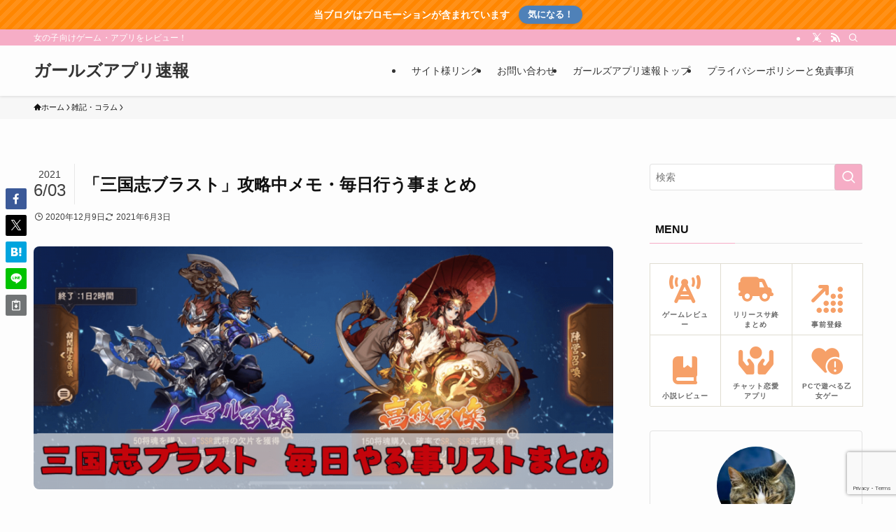

--- FILE ---
content_type: text/html; charset=UTF-8
request_url: https://www.girls-ap.com/sangokushi_brast_daily-routine/
body_size: 36646
content:
<!DOCTYPE html>
<html lang="ja" data-loaded="false" data-scrolled="false" data-spmenu="closed">
<head>
<meta charset="utf-8">
<meta name="format-detection" content="telephone=no">
<meta http-equiv="X-UA-Compatible" content="IE=edge">
<meta name="viewport" content="width=device-width, viewport-fit=cover">
<title>「三国志ブラスト」攻略中メモ・毎日行う事まとめ | ガールズアプリ速報</title>
<meta name='robots' content='max-image-preview:large' />
<link rel='dns-prefetch' href='//www.google.com' />
<link rel="alternate" type="application/rss+xml" title="ガールズアプリ速報 &raquo; フィード" href="https://www.girls-ap.com/feed/" />
<link rel="alternate" type="application/rss+xml" title="ガールズアプリ速報 &raquo; コメントフィード" href="https://www.girls-ap.com/comments/feed/" />
<link rel="alternate" type="application/rss+xml" title="ガールズアプリ速報 &raquo; 「三国志ブラスト」攻略中メモ・毎日行う事まとめ のコメントのフィード" href="https://www.girls-ap.com/sangokushi_brast_daily-routine/feed/" />

<!-- SEO SIMPLE PACK 3.6.2 -->
<meta name="description" content="こんにちはゆきんこ（@yukinko_otome）です。三国志ブラストをダウンロードして以降毎日欠かさずログインプレイ中です。 でも「三国志ブラスト」ってやる事無茶苦茶やる事多いので時間が無い時だけど「あれやったっけ？」「これは？」となりが">
<link rel="canonical" href="https://www.girls-ap.com/sangokushi_brast_daily-routine/">
<meta property="og:locale" content="ja_JP">
<meta property="og:type" content="article">
<meta property="og:image" content="https://www.girls-ap.com/wp-content/uploads/2020/06/_サムネ-e1594198955146.png">
<meta property="og:title" content="「三国志ブラスト」攻略中メモ・毎日行う事まとめ | ガールズアプリ速報">
<meta property="og:description" content="こんにちはゆきんこ（@yukinko_otome）です。三国志ブラストをダウンロードして以降毎日欠かさずログインプレイ中です。 でも「三国志ブラスト」ってやる事無茶苦茶やる事多いので時間が無い時だけど「あれやったっけ？」「これは？」となりが">
<meta property="og:url" content="https://www.girls-ap.com/sangokushi_brast_daily-routine/">
<meta property="og:site_name" content="ガールズアプリ速報">
<meta name="twitter:card" content="summary">
<!-- / SEO SIMPLE PACK -->

		<style>
			.lazyload,
			.lazyloading {
				max-width: 100%;
			}
		</style>
		<style id='wp-img-auto-sizes-contain-inline-css' type='text/css'>
img:is([sizes=auto i],[sizes^="auto," i]){contain-intrinsic-size:3000px 1500px}
/*# sourceURL=wp-img-auto-sizes-contain-inline-css */
</style>
<link rel='stylesheet' id='font-awesome-all-css' href='https://www.girls-ap.com/wp-content/themes/swell/assets/font-awesome/v6/css/all.min.css?ver=2.16.0' type='text/css' media='all' />
<style id='wp-block-library-inline-css' type='text/css'>
:root{--wp-block-synced-color:#7a00df;--wp-block-synced-color--rgb:122,0,223;--wp-bound-block-color:var(--wp-block-synced-color);--wp-editor-canvas-background:#ddd;--wp-admin-theme-color:#007cba;--wp-admin-theme-color--rgb:0,124,186;--wp-admin-theme-color-darker-10:#006ba1;--wp-admin-theme-color-darker-10--rgb:0,107,160.5;--wp-admin-theme-color-darker-20:#005a87;--wp-admin-theme-color-darker-20--rgb:0,90,135;--wp-admin-border-width-focus:2px}@media (min-resolution:192dpi){:root{--wp-admin-border-width-focus:1.5px}}.wp-element-button{cursor:pointer}:root .has-very-light-gray-background-color{background-color:#eee}:root .has-very-dark-gray-background-color{background-color:#313131}:root .has-very-light-gray-color{color:#eee}:root .has-very-dark-gray-color{color:#313131}:root .has-vivid-green-cyan-to-vivid-cyan-blue-gradient-background{background:linear-gradient(135deg,#00d084,#0693e3)}:root .has-purple-crush-gradient-background{background:linear-gradient(135deg,#34e2e4,#4721fb 50%,#ab1dfe)}:root .has-hazy-dawn-gradient-background{background:linear-gradient(135deg,#faaca8,#dad0ec)}:root .has-subdued-olive-gradient-background{background:linear-gradient(135deg,#fafae1,#67a671)}:root .has-atomic-cream-gradient-background{background:linear-gradient(135deg,#fdd79a,#004a59)}:root .has-nightshade-gradient-background{background:linear-gradient(135deg,#330968,#31cdcf)}:root .has-midnight-gradient-background{background:linear-gradient(135deg,#020381,#2874fc)}:root{--wp--preset--font-size--normal:16px;--wp--preset--font-size--huge:42px}.has-regular-font-size{font-size:1em}.has-larger-font-size{font-size:2.625em}.has-normal-font-size{font-size:var(--wp--preset--font-size--normal)}.has-huge-font-size{font-size:var(--wp--preset--font-size--huge)}.has-text-align-center{text-align:center}.has-text-align-left{text-align:left}.has-text-align-right{text-align:right}.has-fit-text{white-space:nowrap!important}#end-resizable-editor-section{display:none}.aligncenter{clear:both}.items-justified-left{justify-content:flex-start}.items-justified-center{justify-content:center}.items-justified-right{justify-content:flex-end}.items-justified-space-between{justify-content:space-between}.screen-reader-text{border:0;clip-path:inset(50%);height:1px;margin:-1px;overflow:hidden;padding:0;position:absolute;width:1px;word-wrap:normal!important}.screen-reader-text:focus{background-color:#ddd;clip-path:none;color:#444;display:block;font-size:1em;height:auto;left:5px;line-height:normal;padding:15px 23px 14px;text-decoration:none;top:5px;width:auto;z-index:100000}html :where(.has-border-color){border-style:solid}html :where([style*=border-top-color]){border-top-style:solid}html :where([style*=border-right-color]){border-right-style:solid}html :where([style*=border-bottom-color]){border-bottom-style:solid}html :where([style*=border-left-color]){border-left-style:solid}html :where([style*=border-width]){border-style:solid}html :where([style*=border-top-width]){border-top-style:solid}html :where([style*=border-right-width]){border-right-style:solid}html :where([style*=border-bottom-width]){border-bottom-style:solid}html :where([style*=border-left-width]){border-left-style:solid}html :where(img[class*=wp-image-]){height:auto;max-width:100%}:where(figure){margin:0 0 1em}html :where(.is-position-sticky){--wp-admin--admin-bar--position-offset:var(--wp-admin--admin-bar--height,0px)}@media screen and (max-width:600px){html :where(.is-position-sticky){--wp-admin--admin-bar--position-offset:0px}}

/*# sourceURL=wp-block-library-inline-css */
</style><style id='wp-block-paragraph-inline-css' type='text/css'>
.is-small-text{font-size:.875em}.is-regular-text{font-size:1em}.is-large-text{font-size:2.25em}.is-larger-text{font-size:3em}.has-drop-cap:not(:focus):first-letter{float:left;font-size:8.4em;font-style:normal;font-weight:100;line-height:.68;margin:.05em .1em 0 0;text-transform:uppercase}body.rtl .has-drop-cap:not(:focus):first-letter{float:none;margin-left:.1em}p.has-drop-cap.has-background{overflow:hidden}:root :where(p.has-background){padding:1.25em 2.375em}:where(p.has-text-color:not(.has-link-color)) a{color:inherit}p.has-text-align-left[style*="writing-mode:vertical-lr"],p.has-text-align-right[style*="writing-mode:vertical-rl"]{rotate:180deg}
/*# sourceURL=https://www.girls-ap.com/wp-includes/blocks/paragraph/style.min.css */
</style>
<style id='global-styles-inline-css' type='text/css'>
:root{--wp--preset--aspect-ratio--square: 1;--wp--preset--aspect-ratio--4-3: 4/3;--wp--preset--aspect-ratio--3-4: 3/4;--wp--preset--aspect-ratio--3-2: 3/2;--wp--preset--aspect-ratio--2-3: 2/3;--wp--preset--aspect-ratio--16-9: 16/9;--wp--preset--aspect-ratio--9-16: 9/16;--wp--preset--color--black: #000;--wp--preset--color--cyan-bluish-gray: #abb8c3;--wp--preset--color--white: #fff;--wp--preset--color--pale-pink: #f78da7;--wp--preset--color--vivid-red: #cf2e2e;--wp--preset--color--luminous-vivid-orange: #ff6900;--wp--preset--color--luminous-vivid-amber: #fcb900;--wp--preset--color--light-green-cyan: #7bdcb5;--wp--preset--color--vivid-green-cyan: #00d084;--wp--preset--color--pale-cyan-blue: #8ed1fc;--wp--preset--color--vivid-cyan-blue: #0693e3;--wp--preset--color--vivid-purple: #9b51e0;--wp--preset--color--swl-main: var(--color_main);--wp--preset--color--swl-main-thin: var(--color_main_thin);--wp--preset--color--swl-gray: var(--color_gray);--wp--preset--color--swl-deep-01: var(--color_deep01);--wp--preset--color--swl-deep-02: var(--color_deep02);--wp--preset--color--swl-deep-03: var(--color_deep03);--wp--preset--color--swl-deep-04: var(--color_deep04);--wp--preset--color--swl-pale-01: var(--color_pale01);--wp--preset--color--swl-pale-02: var(--color_pale02);--wp--preset--color--swl-pale-03: var(--color_pale03);--wp--preset--color--swl-pale-04: var(--color_pale04);--wp--preset--gradient--vivid-cyan-blue-to-vivid-purple: linear-gradient(135deg,rgb(6,147,227) 0%,rgb(155,81,224) 100%);--wp--preset--gradient--light-green-cyan-to-vivid-green-cyan: linear-gradient(135deg,rgb(122,220,180) 0%,rgb(0,208,130) 100%);--wp--preset--gradient--luminous-vivid-amber-to-luminous-vivid-orange: linear-gradient(135deg,rgb(252,185,0) 0%,rgb(255,105,0) 100%);--wp--preset--gradient--luminous-vivid-orange-to-vivid-red: linear-gradient(135deg,rgb(255,105,0) 0%,rgb(207,46,46) 100%);--wp--preset--gradient--very-light-gray-to-cyan-bluish-gray: linear-gradient(135deg,rgb(238,238,238) 0%,rgb(169,184,195) 100%);--wp--preset--gradient--cool-to-warm-spectrum: linear-gradient(135deg,rgb(74,234,220) 0%,rgb(151,120,209) 20%,rgb(207,42,186) 40%,rgb(238,44,130) 60%,rgb(251,105,98) 80%,rgb(254,248,76) 100%);--wp--preset--gradient--blush-light-purple: linear-gradient(135deg,rgb(255,206,236) 0%,rgb(152,150,240) 100%);--wp--preset--gradient--blush-bordeaux: linear-gradient(135deg,rgb(254,205,165) 0%,rgb(254,45,45) 50%,rgb(107,0,62) 100%);--wp--preset--gradient--luminous-dusk: linear-gradient(135deg,rgb(255,203,112) 0%,rgb(199,81,192) 50%,rgb(65,88,208) 100%);--wp--preset--gradient--pale-ocean: linear-gradient(135deg,rgb(255,245,203) 0%,rgb(182,227,212) 50%,rgb(51,167,181) 100%);--wp--preset--gradient--electric-grass: linear-gradient(135deg,rgb(202,248,128) 0%,rgb(113,206,126) 100%);--wp--preset--gradient--midnight: linear-gradient(135deg,rgb(2,3,129) 0%,rgb(40,116,252) 100%);--wp--preset--font-size--small: 0.9em;--wp--preset--font-size--medium: 1.1em;--wp--preset--font-size--large: 1.25em;--wp--preset--font-size--x-large: 42px;--wp--preset--font-size--xs: 0.75em;--wp--preset--font-size--huge: 1.6em;--wp--preset--spacing--20: 0.44rem;--wp--preset--spacing--30: 0.67rem;--wp--preset--spacing--40: 1rem;--wp--preset--spacing--50: 1.5rem;--wp--preset--spacing--60: 2.25rem;--wp--preset--spacing--70: 3.38rem;--wp--preset--spacing--80: 5.06rem;--wp--preset--shadow--natural: 6px 6px 9px rgba(0, 0, 0, 0.2);--wp--preset--shadow--deep: 12px 12px 50px rgba(0, 0, 0, 0.4);--wp--preset--shadow--sharp: 6px 6px 0px rgba(0, 0, 0, 0.2);--wp--preset--shadow--outlined: 6px 6px 0px -3px rgb(255, 255, 255), 6px 6px rgb(0, 0, 0);--wp--preset--shadow--crisp: 6px 6px 0px rgb(0, 0, 0);}:where(.is-layout-flex){gap: 0.5em;}:where(.is-layout-grid){gap: 0.5em;}body .is-layout-flex{display: flex;}.is-layout-flex{flex-wrap: wrap;align-items: center;}.is-layout-flex > :is(*, div){margin: 0;}body .is-layout-grid{display: grid;}.is-layout-grid > :is(*, div){margin: 0;}:where(.wp-block-columns.is-layout-flex){gap: 2em;}:where(.wp-block-columns.is-layout-grid){gap: 2em;}:where(.wp-block-post-template.is-layout-flex){gap: 1.25em;}:where(.wp-block-post-template.is-layout-grid){gap: 1.25em;}.has-black-color{color: var(--wp--preset--color--black) !important;}.has-cyan-bluish-gray-color{color: var(--wp--preset--color--cyan-bluish-gray) !important;}.has-white-color{color: var(--wp--preset--color--white) !important;}.has-pale-pink-color{color: var(--wp--preset--color--pale-pink) !important;}.has-vivid-red-color{color: var(--wp--preset--color--vivid-red) !important;}.has-luminous-vivid-orange-color{color: var(--wp--preset--color--luminous-vivid-orange) !important;}.has-luminous-vivid-amber-color{color: var(--wp--preset--color--luminous-vivid-amber) !important;}.has-light-green-cyan-color{color: var(--wp--preset--color--light-green-cyan) !important;}.has-vivid-green-cyan-color{color: var(--wp--preset--color--vivid-green-cyan) !important;}.has-pale-cyan-blue-color{color: var(--wp--preset--color--pale-cyan-blue) !important;}.has-vivid-cyan-blue-color{color: var(--wp--preset--color--vivid-cyan-blue) !important;}.has-vivid-purple-color{color: var(--wp--preset--color--vivid-purple) !important;}.has-black-background-color{background-color: var(--wp--preset--color--black) !important;}.has-cyan-bluish-gray-background-color{background-color: var(--wp--preset--color--cyan-bluish-gray) !important;}.has-white-background-color{background-color: var(--wp--preset--color--white) !important;}.has-pale-pink-background-color{background-color: var(--wp--preset--color--pale-pink) !important;}.has-vivid-red-background-color{background-color: var(--wp--preset--color--vivid-red) !important;}.has-luminous-vivid-orange-background-color{background-color: var(--wp--preset--color--luminous-vivid-orange) !important;}.has-luminous-vivid-amber-background-color{background-color: var(--wp--preset--color--luminous-vivid-amber) !important;}.has-light-green-cyan-background-color{background-color: var(--wp--preset--color--light-green-cyan) !important;}.has-vivid-green-cyan-background-color{background-color: var(--wp--preset--color--vivid-green-cyan) !important;}.has-pale-cyan-blue-background-color{background-color: var(--wp--preset--color--pale-cyan-blue) !important;}.has-vivid-cyan-blue-background-color{background-color: var(--wp--preset--color--vivid-cyan-blue) !important;}.has-vivid-purple-background-color{background-color: var(--wp--preset--color--vivid-purple) !important;}.has-black-border-color{border-color: var(--wp--preset--color--black) !important;}.has-cyan-bluish-gray-border-color{border-color: var(--wp--preset--color--cyan-bluish-gray) !important;}.has-white-border-color{border-color: var(--wp--preset--color--white) !important;}.has-pale-pink-border-color{border-color: var(--wp--preset--color--pale-pink) !important;}.has-vivid-red-border-color{border-color: var(--wp--preset--color--vivid-red) !important;}.has-luminous-vivid-orange-border-color{border-color: var(--wp--preset--color--luminous-vivid-orange) !important;}.has-luminous-vivid-amber-border-color{border-color: var(--wp--preset--color--luminous-vivid-amber) !important;}.has-light-green-cyan-border-color{border-color: var(--wp--preset--color--light-green-cyan) !important;}.has-vivid-green-cyan-border-color{border-color: var(--wp--preset--color--vivid-green-cyan) !important;}.has-pale-cyan-blue-border-color{border-color: var(--wp--preset--color--pale-cyan-blue) !important;}.has-vivid-cyan-blue-border-color{border-color: var(--wp--preset--color--vivid-cyan-blue) !important;}.has-vivid-purple-border-color{border-color: var(--wp--preset--color--vivid-purple) !important;}.has-vivid-cyan-blue-to-vivid-purple-gradient-background{background: var(--wp--preset--gradient--vivid-cyan-blue-to-vivid-purple) !important;}.has-light-green-cyan-to-vivid-green-cyan-gradient-background{background: var(--wp--preset--gradient--light-green-cyan-to-vivid-green-cyan) !important;}.has-luminous-vivid-amber-to-luminous-vivid-orange-gradient-background{background: var(--wp--preset--gradient--luminous-vivid-amber-to-luminous-vivid-orange) !important;}.has-luminous-vivid-orange-to-vivid-red-gradient-background{background: var(--wp--preset--gradient--luminous-vivid-orange-to-vivid-red) !important;}.has-very-light-gray-to-cyan-bluish-gray-gradient-background{background: var(--wp--preset--gradient--very-light-gray-to-cyan-bluish-gray) !important;}.has-cool-to-warm-spectrum-gradient-background{background: var(--wp--preset--gradient--cool-to-warm-spectrum) !important;}.has-blush-light-purple-gradient-background{background: var(--wp--preset--gradient--blush-light-purple) !important;}.has-blush-bordeaux-gradient-background{background: var(--wp--preset--gradient--blush-bordeaux) !important;}.has-luminous-dusk-gradient-background{background: var(--wp--preset--gradient--luminous-dusk) !important;}.has-pale-ocean-gradient-background{background: var(--wp--preset--gradient--pale-ocean) !important;}.has-electric-grass-gradient-background{background: var(--wp--preset--gradient--electric-grass) !important;}.has-midnight-gradient-background{background: var(--wp--preset--gradient--midnight) !important;}.has-small-font-size{font-size: var(--wp--preset--font-size--small) !important;}.has-medium-font-size{font-size: var(--wp--preset--font-size--medium) !important;}.has-large-font-size{font-size: var(--wp--preset--font-size--large) !important;}.has-x-large-font-size{font-size: var(--wp--preset--font-size--x-large) !important;}
/*# sourceURL=global-styles-inline-css */
</style>

<link rel='stylesheet' id='swell-icons-css' href='https://www.girls-ap.com/wp-content/themes/swell/build/css/swell-icons.css?ver=2.16.0' type='text/css' media='all' />
<link rel='stylesheet' id='main_style-css' href='https://www.girls-ap.com/wp-content/themes/swell/build/css/main.css?ver=2.16.0' type='text/css' media='all' />
<link rel='stylesheet' id='swell_blocks-css' href='https://www.girls-ap.com/wp-content/themes/swell/build/css/blocks.css?ver=2.16.0' type='text/css' media='all' />
<style id='swell_custom-inline-css' type='text/css'>
:root{--swl-fz--content:4vw;--swl-font_family:"Helvetica Neue", Arial, "Hiragino Kaku Gothic ProN", "Hiragino Sans", Meiryo, sans-serif;--swl-font_weight:400;--color_main:#f6adc6;--color_text:#111111;--color_link:#78cdd1;--color_htag:#65bbe9;--color_bg:#fdfdfd;--color_gradient1:#d8ffff;--color_gradient2:#87e7ff;--color_main_thin:rgba(255, 216, 248, 0.05 );--color_main_dark:rgba(185, 130, 149, 1 );--color_list_check:#f6adc6;--color_list_num:#f7b977;--color_list_good:#89c997;--color_list_triangle:#f4e03a;--color_list_bad:#f36060;--color_faq_q:#d55656;--color_faq_a:#6599b7;--color_icon_good:#3cd250;--color_icon_good_bg:#ecffe9;--color_icon_bad:#4b73eb;--color_icon_bad_bg:#eafaff;--color_icon_info:#f578b4;--color_icon_info_bg:#fff0fa;--color_icon_announce:#ffa537;--color_icon_announce_bg:#fff5f0;--color_icon_pen:#7a7a7a;--color_icon_pen_bg:#f7f7f7;--color_icon_book:#787364;--color_icon_book_bg:#f8f6ef;--color_icon_point:#ffa639;--color_icon_check:#86d67c;--color_icon_batsu:#f36060;--color_icon_hatena:#5295cc;--color_icon_caution:#f7da38;--color_icon_memo:#84878a;--color_deep01:#e44141;--color_deep02:#3d79d5;--color_deep03:#63a84d;--color_deep04:#f09f4d;--color_pale01:#fff2f0;--color_pale02:#f3f8fd;--color_pale03:#f1f9ee;--color_pale04:#fdf9ee;--color_mark_blue:#bbe2f1;--color_mark_green:#bee0c2;--color_mark_yellow:#ffcc4e;--color_mark_orange:#f6bfbc;--border01:ridge 3px var(--color_border);--border02:double 5px var(--color_main);--border03:dashed 3px #8224e3;--border04:dotted 2px var(--color_border);--card_posts_thumb_ratio:56.25%;--list_posts_thumb_ratio:61.805%;--big_posts_thumb_ratio:56.25%;--thumb_posts_thumb_ratio:61.805%;--blogcard_thumb_ratio:56.25%;--color_header_bg:#fdfdfd;--color_header_text:#333;--color_footer_bg:#fdfdfd;--color_footer_text:#333;--container_size:1200px;--article_size:900px;--logo_size_sp:48px;--logo_size_pc:40px;--logo_size_pcfix:32px;}.swl-cell-bg[data-icon="doubleCircle"]{--cell-icon-color:#ffc977}.swl-cell-bg[data-icon="circle"]{--cell-icon-color:#94e29c}.swl-cell-bg[data-icon="triangle"]{--cell-icon-color:#eeda2f}.swl-cell-bg[data-icon="close"]{--cell-icon-color:#ec9191}.swl-cell-bg[data-icon="hatena"]{--cell-icon-color:#93c9da}.swl-cell-bg[data-icon="check"]{--cell-icon-color:#94e29c}.swl-cell-bg[data-icon="line"]{--cell-icon-color:#9b9b9b}.cap_box[data-colset="col1"]{--capbox-color:#ff9e9e;--capbox-color--bg:#f2ffe5}.cap_box[data-colset="col2"]{--capbox-color:#ffc184;--capbox-color--bg:#cce5ff}.cap_box[data-colset="col3"]{--capbox-color:#cfd9df;--capbox-color--bg:#e2ebf0}.red_{--the-btn-color:#f74a4a;--the-btn-color2:#ffbc49;--the-solid-shadow: rgba(185, 56, 56, 1 )}.blue_{--the-btn-color:#338df4;--the-btn-color2:#35eaff;--the-solid-shadow: rgba(38, 106, 183, 1 )}.green_{--the-btn-color:#62d847;--the-btn-color2:#7bf7bd;--the-solid-shadow: rgba(74, 162, 53, 1 )}.is-style-btn_normal,.is-style-btn_shiny{--the-btn-bg: linear-gradient(100deg,var(--the-btn-color) 0%,var(--the-btn-color2) 100%)}.is-style-btn_normal{--the-btn-radius:80px}.is-style-btn_solid{--the-btn-radius:80px}.is-style-btn_shiny{--the-btn-radius:80px}.is-style-btn_line{--the-btn-radius:80px}.post_content blockquote{padding:1.5em 2em 1.5em 3em}.post_content blockquote::before{content:"";display:block;width:5px;height:calc(100% - 3em);top:1.5em;left:1.5em;border-left:solid 1px rgba(180,180,180,.75);border-right:solid 1px rgba(180,180,180,.75);}.mark_blue{background:-webkit-linear-gradient(transparent 64%,var(--color_mark_blue) 0%);background:linear-gradient(transparent 64%,var(--color_mark_blue) 0%)}.mark_green{background:-webkit-linear-gradient(transparent 64%,var(--color_mark_green) 0%);background:linear-gradient(transparent 64%,var(--color_mark_green) 0%)}.mark_yellow{background:-webkit-linear-gradient(transparent 64%,var(--color_mark_yellow) 0%);background:linear-gradient(transparent 64%,var(--color_mark_yellow) 0%)}.mark_orange{background:-webkit-linear-gradient(transparent 64%,var(--color_mark_orange) 0%);background:linear-gradient(transparent 64%,var(--color_mark_orange) 0%)}[class*="is-style-icon_"]{color:#333;border-width:0;box-shadow:0 2px 2px rgba(0, 0, 0, .05), 0 4px 4px -4px rgba(0, 0, 0, .1)}[class*="is-style-big_icon_"]{border-width:2px;border-style:solid}[data-col="gray"] .c-balloon__text{background:#f7f7f7;border-color:#ccc}[data-col="gray"] .c-balloon__before{border-right-color:#f7f7f7}[data-col="green"] .c-balloon__text{background:#d1f8c2;border-color:#9ddd93}[data-col="green"] .c-balloon__before{border-right-color:#d1f8c2}[data-col="blue"] .c-balloon__text{background:#e2f6ff;border-color:#93d2f0}[data-col="blue"] .c-balloon__before{border-right-color:#e2f6ff}[data-col="red"] .c-balloon__text{background:#ffebeb;border-color:#f48789}[data-col="red"] .c-balloon__before{border-right-color:#ffebeb}[data-col="yellow"] .c-balloon__text{background:#f9f7d2;border-color:#fbe593}[data-col="yellow"] .c-balloon__before{border-right-color:#f9f7d2}.-type-list2 .p-postList__body::after,.-type-big .p-postList__body::after{content: "READ MORE »";}.c-postThumb__cat{background-color:#f6adc6;color:#fff;background-image: repeating-linear-gradient(-45deg,rgba(255,255,255,.1),rgba(255,255,255,.1) 6px,transparent 6px,transparent 12px)}.post_content h2:where(:not([class^="swell-block-"]):not(.faq_q):not(.p-postList__title)){background:var(--color_htag);padding:.75em 1em;color:#fff}.post_content h2:where(:not([class^="swell-block-"]):not(.faq_q):not(.p-postList__title))::before{position:absolute;display:block;pointer-events:none;content:"";top:-4px;left:0;width:100%;height:calc(100% + 4px);box-sizing:content-box;border-top:solid 2px var(--color_htag);border-bottom:solid 2px var(--color_htag)}.post_content h3:where(:not([class^="swell-block-"]):not(.faq_q):not(.p-postList__title)){padding:.25em 1em}.post_content h3:where(:not([class^="swell-block-"]):not(.faq_q):not(.p-postList__title))::before{content:"";width:4px;height:100%;background: repeating-linear-gradient(var(--color_htag) 0%, var(--color_htag) 50%, rgba(101, 187, 233, 0.15 ) 50%, rgba(101, 187, 233, 0.15 ) 100%);}.post_content h4:where(:not([class^="swell-block-"]):not(.faq_q):not(.p-postList__title)){padding:0 0 0 16px;border-left:solid 2px var(--color_htag)}.l-header{box-shadow: 0 1px 4px rgba(0,0,0,.12)}.l-header__bar{color:#fff;background:var(--color_main)}.l-header__menuBtn{order:1}.l-header__customBtn{order:3}.c-gnav a::after{background:var(--color_main);width:100%;height:2px;transform:scaleX(0)}.p-spHeadMenu .menu-item.-current{border-bottom-color:var(--color_main)}.c-gnav > li:hover > a::after,.c-gnav > .-current > a::after{transform: scaleX(1)}.c-gnav .sub-menu{color:#333;background:#fff}.l-fixHeader::before{opacity:1}.c-infoBar{color:#ffffff;background-color:#ff8600}.c-infoBar__text{font-size:3.4vw}.c-infoBar__btn{background-color:#4f81b8 !important}#pagetop{border-radius:50%}#fix_tocbtn{border-radius:50%}.c-widget__title.-spmenu{padding:.5em .75em;border-radius:var(--swl-radius--2, 0px);background:var(--color_main);color:#fff;}.c-widget__title.-footer{padding:.5em}.c-widget__title.-footer::before{content:"";bottom:0;left:0;width:40%;z-index:1;background:var(--color_main)}.c-widget__title.-footer::after{content:"";bottom:0;left:0;width:100%;background:var(--color_border)}.c-secTitle{text-align:center;padding:.25em 3.5em;}.c-secTitle::before{content:"";top:50%;width:2em;background:currentColor;left:1em}.c-secTitle::after{content:"";top:50%;width:2em;background:currentColor;right:1em}.p-spMenu{color:#333}.p-spMenu__inner::before{background:#fdfdfd;opacity:1}.p-spMenu__overlay{background:#000;opacity:0.6}[class*="page-numbers"]{border-radius:50%;margin:4px;color:#fff;background-color:#dedede}a{text-decoration: none}.l-topTitleArea.c-filterLayer::before{background-color:#000;opacity:0.2;content:""}.p-toc__list.is-style-index li::before{color:#78cdd1}@media screen and (min-width: 960px){:root{}}@media screen and (max-width: 959px){:root{}.l-header__logo{order:2;text-align:center}}@media screen and (min-width: 600px){:root{--swl-fz--content:16px;}.c-infoBar__text{font-size:14px}}@media screen and (max-width: 599px){:root{}}@media (min-width: 1108px) {.alignwide{left:-100px;width:calc(100% + 200px);}}@media (max-width: 1108px) {.-sidebar-off .swell-block-fullWide__inner.l-container .alignwide{left:0px;width:100%;}}.l-fixHeader .l-fixHeader__gnav{order:0}[data-scrolled=true] .l-fixHeader[data-ready]{opacity:1;-webkit-transform:translateY(0)!important;transform:translateY(0)!important;visibility:visible}.-body-solid .l-fixHeader{box-shadow:0 2px 4px var(--swl-color_shadow)}.l-fixHeader__inner{align-items:stretch;color:var(--color_header_text);display:flex;padding-bottom:0;padding-top:0;position:relative;z-index:1}.l-fixHeader__logo{align-items:center;display:flex;line-height:1;margin-right:24px;order:0;padding:16px 0}.c-infoBar{overflow:hidden;position:relative;width:100%}.c-infoBar.-bg-stripe:before{background-image:repeating-linear-gradient(-45deg,#fff 0 6px,transparent 6px 12px);content:"";display:block;opacity:.1}.c-infoBar__link{text-decoration:none;z-index:0}.c-infoBar__link,.c-infoBar__text{color:inherit;display:block;position:relative}.c-infoBar__text{font-weight:700;padding:8px 0;z-index:1}.c-infoBar__text.-flow-on{-webkit-animation:flowing_text 12s linear infinite;animation:flowing_text 12s linear infinite;-webkit-animation-duration:12s;animation-duration:12s;text-align:left;-webkit-transform:translateX(100%);transform:translateX(100%);white-space:nowrap}.c-infoBar__text.-flow-off{align-items:center;display:flex;flex-wrap:wrap;justify-content:center;text-align:center}.c-infoBar__btn{border-radius:40px;box-shadow:0 2px 4px var(--swl-color_shadow);color:#fff;display:block;font-size:.95em;line-height:2;margin-left:1em;min-width:1em;padding:0 1em;text-decoration:none;width:auto}@media (min-width:960px){.c-infoBar__text.-flow-on{-webkit-animation-duration:20s;animation-duration:20s}}@media (min-width:1200px){.c-infoBar__text.-flow-on{-webkit-animation-duration:24s;animation-duration:24s}}@media (min-width:1600px){.c-infoBar__text.-flow-on{-webkit-animation-duration:30s;animation-duration:30s}}:root{--swl-radius--2:2px;--swl-radius--4:4px;--swl-radius--8:8px}.c-categoryList__link,.c-tagList__link,.tag-cloud-link{border-radius:16px;padding:6px 10px}.-related .p-postList__thumb,.is-style-bg_gray,.is-style-bg_main,.is-style-bg_main_thin,.is-style-bg_stripe,.is-style-border_dg,.is-style-border_dm,.is-style-border_sg,.is-style-border_sm,.is-style-dent_box,.is-style-note_box,.is-style-stitch,[class*=is-style-big_icon_],input[type=number],input[type=text],textarea{border-radius:4px}.-ps-style-img .p-postList__link,.-type-thumb .p-postList__link,.p-postList__thumb{border-radius:12px;overflow:hidden;z-index:0}.c-widget .-type-list.-w-ranking .p-postList__item:before{border-radius:16px;left:2px;top:2px}.c-widget .-type-card.-w-ranking .p-postList__item:before{border-radius:0 0 4px 4px}.c-postThumb__cat{border-radius:16px;margin:.5em;padding:0 8px}.cap_box_ttl{border-radius:2px 2px 0 0}.cap_box_content{border-radius:0 0 2px 2px}.cap_box.is-style-small_ttl .cap_box_content{border-radius:0 2px 2px 2px}.cap_box.is-style-inner .cap_box_content,.cap_box.is-style-onborder_ttl .cap_box_content,.cap_box.is-style-onborder_ttl2 .cap_box_content,.cap_box.is-style-onborder_ttl2 .cap_box_ttl,.cap_box.is-style-shadow{border-radius:2px}.is-style-more_btn a,.p-postList__body:after,.submit{border-radius:40px}@media (min-width:960px){#sidebar .-type-list .p-postList__thumb{border-radius:8px}}@media not all and (min-width:960px){.-ps-style-img .p-postList__link,.-type-thumb .p-postList__link,.p-postList__thumb{border-radius:8px}}.l-header__bar{position:relative;width:100%}.l-header__bar .c-catchphrase{color:inherit;font-size:12px;letter-spacing:var(--swl-letter_spacing,.2px);line-height:14px;margin-right:auto;overflow:hidden;padding:4px 0;white-space:nowrap;width:50%}.l-header__bar .c-iconList .c-iconList__link{margin:0;padding:4px 6px}.l-header__barInner{align-items:center;display:flex;justify-content:flex-end}@media (min-width:960px){.-series .l-header__inner{align-items:stretch;display:flex}.-series .l-header__logo{align-items:center;display:flex;flex-wrap:wrap;margin-right:24px;padding:16px 0}.-series .l-header__logo .c-catchphrase{font-size:13px;padding:4px 0}.-series .c-headLogo{margin-right:16px}.-series-right .l-header__inner{justify-content:space-between}.-series-right .c-gnavWrap{margin-left:auto}.-series-right .w-header{margin-left:12px}.-series-left .w-header{margin-left:auto}}@media (min-width:960px) and (min-width:600px){.-series .c-headLogo{max-width:400px}}.c-gnav .sub-menu a:before,.c-listMenu a:before{-webkit-font-smoothing:antialiased;-moz-osx-font-smoothing:grayscale;font-family:icomoon!important;font-style:normal;font-variant:normal;font-weight:400;line-height:1;text-transform:none}.c-submenuToggleBtn{display:none}.c-listMenu a{padding:.75em 1em .75em 1.5em;transition:padding .25s}.c-listMenu a:hover{padding-left:1.75em;padding-right:.75em}.c-gnav .sub-menu a:before,.c-listMenu a:before{color:inherit;content:"\e921";display:inline-block;left:2px;position:absolute;top:50%;-webkit-transform:translateY(-50%);transform:translateY(-50%);vertical-align:middle}.widget_categories>ul>.cat-item>a,.wp-block-categories-list>li>a{padding-left:1.75em}.c-listMenu .children,.c-listMenu .sub-menu{margin:0}.c-listMenu .children a,.c-listMenu .sub-menu a{font-size:.9em;padding-left:2.5em}.c-listMenu .children a:before,.c-listMenu .sub-menu a:before{left:1em}.c-listMenu .children a:hover,.c-listMenu .sub-menu a:hover{padding-left:2.75em}.c-listMenu .children ul a,.c-listMenu .sub-menu ul a{padding-left:3.25em}.c-listMenu .children ul a:before,.c-listMenu .sub-menu ul a:before{left:1.75em}.c-listMenu .children ul a:hover,.c-listMenu .sub-menu ul a:hover{padding-left:3.5em}.c-gnav li:hover>.sub-menu{opacity:1;visibility:visible}.c-gnav .sub-menu:before{background:inherit;content:"";height:100%;left:0;position:absolute;top:0;width:100%;z-index:0}.c-gnav .sub-menu .sub-menu{left:100%;top:0;z-index:-1}.c-gnav .sub-menu a{padding-left:2em}.c-gnav .sub-menu a:before{left:.5em}.c-gnav .sub-menu a:hover .ttl{left:4px}:root{--color_content_bg:var(--color_bg);}.c-widget__title.-side{padding:.5em}.c-widget__title.-side::before{content:"";bottom:0;left:0;width:40%;z-index:1;background:var(--color_main)}.c-widget__title.-side::after{content:"";bottom:0;left:0;width:100%;background:var(--color_border)}.c-shareBtns__item:not(:last-child){margin-right:4px}.c-shareBtns__btn{padding:8px 0}@media screen and (min-width: 960px){:root{}}@media screen and (max-width: 959px){:root{}}@media screen and (min-width: 600px){:root{}}@media screen and (max-width: 599px){:root{}}.swell-block-fullWide__inner.l-container{--swl-fw_inner_pad:var(--swl-pad_container,0px)}@media (min-width:960px){.-sidebar-on .l-content .alignfull,.-sidebar-on .l-content .alignwide{left:-16px;width:calc(100% + 32px)}.swell-block-fullWide__inner.l-article{--swl-fw_inner_pad:var(--swl-pad_post_content,0px)}.-sidebar-on .swell-block-fullWide__inner .alignwide{left:0;width:100%}.-sidebar-on .swell-block-fullWide__inner .alignfull{left:calc(0px - var(--swl-fw_inner_pad, 0))!important;margin-left:0!important;margin-right:0!important;width:calc(100% + var(--swl-fw_inner_pad, 0)*2)!important}}.p-relatedPosts .p-postList__item{margin-bottom:1.5em}.p-relatedPosts .p-postList__times,.p-relatedPosts .p-postList__times>:last-child{margin-right:0}@media (min-width:600px){.p-relatedPosts .p-postList__item{width:33.33333%}}@media screen and (min-width:600px) and (max-width:1239px){.p-relatedPosts .p-postList__item:nth-child(7),.p-relatedPosts .p-postList__item:nth-child(8){display:none}}@media screen and (min-width:1240px){.p-relatedPosts .p-postList__item{width:25%}}.-index-off .p-toc,.swell-toc-placeholder:empty{display:none}.p-toc.-modal{height:100%;margin:0;overflow-y:auto;padding:0}#main_content .p-toc{border-radius:var(--swl-radius--2,0);margin:4em auto;max-width:800px}#sidebar .p-toc{margin-top:-.5em}.p-toc .__pn:before{content:none!important;counter-increment:none}.p-toc .__prev{margin:0 0 1em}.p-toc .__next{margin:1em 0 0}.p-toc.is-omitted:not([data-omit=ct]) [data-level="2"] .p-toc__childList{height:0;margin-bottom:-.5em;visibility:hidden}.p-toc.is-omitted:not([data-omit=nest]){position:relative}.p-toc.is-omitted:not([data-omit=nest]):before{background:linear-gradient(hsla(0,0%,100%,0),var(--color_bg));bottom:5em;content:"";height:4em;left:0;opacity:.75;pointer-events:none;position:absolute;width:100%;z-index:1}.p-toc.is-omitted:not([data-omit=nest]):after{background:var(--color_bg);bottom:0;content:"";height:5em;left:0;opacity:.75;position:absolute;width:100%;z-index:1}.p-toc.is-omitted:not([data-omit=nest]) .__next,.p-toc.is-omitted:not([data-omit=nest]) [data-omit="1"]{display:none}.p-toc .p-toc__expandBtn{background-color:#f7f7f7;border:rgba(0,0,0,.2);border-radius:5em;box-shadow:0 0 0 1px #bbb;color:#333;display:block;font-size:14px;line-height:1.5;margin:.75em auto 0;min-width:6em;padding:.5em 1em;position:relative;transition:box-shadow .25s;z-index:2}.p-toc[data-omit=nest] .p-toc__expandBtn{display:inline-block;font-size:13px;margin:0 0 0 1.25em;padding:.5em .75em}.p-toc:not([data-omit=nest]) .p-toc__expandBtn:after,.p-toc:not([data-omit=nest]) .p-toc__expandBtn:before{border-top-color:inherit;border-top-style:dotted;border-top-width:3px;content:"";display:block;height:1px;position:absolute;top:calc(50% - 1px);transition:border-color .25s;width:100%;width:22px}.p-toc:not([data-omit=nest]) .p-toc__expandBtn:before{right:calc(100% + 1em)}.p-toc:not([data-omit=nest]) .p-toc__expandBtn:after{left:calc(100% + 1em)}.p-toc.is-expanded .p-toc__expandBtn{border-color:transparent}.p-toc__ttl{display:block;font-size:1.2em;line-height:1;position:relative;text-align:center}.p-toc__ttl:before{content:"\e918";display:inline-block;font-family:icomoon;margin-right:.5em;padding-bottom:2px;vertical-align:middle}#index_modal .p-toc__ttl{margin-bottom:.5em}.p-toc__list li{line-height:1.6}.p-toc__list>li+li{margin-top:.5em}.p-toc__list .p-toc__childList{padding-left:.5em}.p-toc__list [data-level="3"]{font-size:.9em}.p-toc__list .mininote{display:none}.post_content .p-toc__list{padding-left:0}#sidebar .p-toc__list{margin-bottom:0}#sidebar .p-toc__list .p-toc__childList{padding-left:0}.p-toc__link{color:inherit;font-size:inherit;text-decoration:none}.p-toc__link:hover{opacity:.8}.p-toc.-double{background:var(--color_gray);background:linear-gradient(-45deg,transparent 25%,var(--color_gray) 25%,var(--color_gray) 50%,transparent 50%,transparent 75%,var(--color_gray) 75%,var(--color_gray));background-clip:padding-box;background-size:4px 4px;border-bottom:4px double var(--color_border);border-top:4px double var(--color_border);padding:1.5em 1em 1em}.p-toc.-double .p-toc__ttl{margin-bottom:.75em}@media (min-width:960px){#main_content .p-toc{width:92%}}@media (hover:hover){.p-toc .p-toc__expandBtn:hover{border-color:transparent;box-shadow:0 0 0 2px currentcolor}}@media (min-width:600px){.p-toc.-double{padding:2em}}.p-pnLinks{align-items:stretch;display:flex;justify-content:space-between;margin:2em 0}.p-pnLinks__item{font-size:3vw;position:relative;width:49%}.p-pnLinks__item:before{content:"";display:block;height:.5em;pointer-events:none;position:absolute;top:50%;width:.5em;z-index:1}.p-pnLinks__item.-prev:before{border-bottom:1px solid;border-left:1px solid;left:.35em;-webkit-transform:rotate(45deg) translateY(-50%);transform:rotate(45deg) translateY(-50%)}.p-pnLinks__item.-prev .p-pnLinks__thumb{margin-right:8px}.p-pnLinks__item.-next .p-pnLinks__link{justify-content:flex-end}.p-pnLinks__item.-next:before{border-bottom:1px solid;border-right:1px solid;right:.35em;-webkit-transform:rotate(-45deg) translateY(-50%);transform:rotate(-45deg) translateY(-50%)}.p-pnLinks__item.-next .p-pnLinks__thumb{margin-left:8px;order:2}.p-pnLinks__item.-next:first-child{margin-left:auto}.p-pnLinks__link{align-items:center;border-radius:var(--swl-radius--2,0);color:inherit;display:flex;height:100%;line-height:1.4;min-height:4em;padding:.6em 1em .5em;position:relative;text-decoration:none;transition:box-shadow .25s;width:100%}.p-pnLinks__thumb{border-radius:var(--swl-radius--4,0);height:32px;-o-object-fit:cover;object-fit:cover;width:48px}.p-pnLinks .-prev .p-pnLinks__link{border-left:1.25em solid var(--color_main)}.p-pnLinks .-prev:before{color:#fff}.p-pnLinks .-next .p-pnLinks__link{border-right:1.25em solid var(--color_main)}.p-pnLinks .-next:before{color:#fff}@media not all and (min-width:960px){.p-pnLinks.-thumb-on{display:block}.p-pnLinks.-thumb-on .p-pnLinks__item{width:100%}}@media (min-width:600px){.p-pnLinks__item{font-size:13px}.p-pnLinks__thumb{height:48px;width:72px}.p-pnLinks__title{transition:-webkit-transform .25s;transition:transform .25s;transition:transform .25s,-webkit-transform .25s}.-prev>.p-pnLinks__link:hover .p-pnLinks__title{-webkit-transform:translateX(4px);transform:translateX(4px)}.-next>.p-pnLinks__link:hover .p-pnLinks__title{-webkit-transform:translateX(-4px);transform:translateX(-4px)}.p-pnLinks .-prev .p-pnLinks__link:hover{box-shadow:1px 1px 2px var(--swl-color_shadow)}.p-pnLinks .-next .p-pnLinks__link:hover{box-shadow:-1px 1px 2px var(--swl-color_shadow)}}
/*# sourceURL=swell_custom-inline-css */
</style>
<link rel='stylesheet' id='swell-parts/footer-css' href='https://www.girls-ap.com/wp-content/themes/swell/build/css/modules/parts/footer.css?ver=2.16.0' type='text/css' media='all' />
<link rel='stylesheet' id='swell-page/single-css' href='https://www.girls-ap.com/wp-content/themes/swell/build/css/modules/page/single.css?ver=2.16.0' type='text/css' media='all' />
<style id='classic-theme-styles-inline-css' type='text/css'>
/*! This file is auto-generated */
.wp-block-button__link{color:#fff;background-color:#32373c;border-radius:9999px;box-shadow:none;text-decoration:none;padding:calc(.667em + 2px) calc(1.333em + 2px);font-size:1.125em}.wp-block-file__button{background:#32373c;color:#fff;text-decoration:none}
/*# sourceURL=/wp-includes/css/classic-themes.min.css */
</style>
<link rel='stylesheet' id='sass-basis-core-css' href='https://www.girls-ap.com/wp-content/plugins/snow-monkey-forms/dist/css/fallback.css?ver=1767497290' type='text/css' media='all' />
<link rel='stylesheet' id='snow-monkey-forms-css' href='https://www.girls-ap.com/wp-content/plugins/snow-monkey-forms/dist/css/app.css?ver=1767497290' type='text/css' media='all' />
<link rel='stylesheet' id='child_style-css' href='https://www.girls-ap.com/wp-content/themes/swell_child/style.css?ver=2026012233810' type='text/css' media='all' />
<link rel='stylesheet' id='ponhiro-blocks-front-css' href='https://www.girls-ap.com/wp-content/plugins/useful-blocks/dist/css/front.css?ver=1.7.4' type='text/css' media='all' />
<style id='ponhiro-blocks-front-inline-css' type='text/css'>
:root{--pb_colset_yellow:#fdc44f;--pb_colset_yellow_thin:#fef9ed;--pb_colset_yellow_dark:#b4923a;--pb_colset_pink:#fd9392;--pb_colset_pink_thin:#ffefef;--pb_colset_pink_dark:#d07373;--pb_colset_green:#91c13e;--pb_colset_green_thin:#f2f8e8;--pb_colset_green_dark:#61841f;--pb_colset_blue:#6fc7e1;--pb_colset_blue_thin:#f0f9fc;--pb_colset_blue_dark:#419eb9;--pb_colset_cvbox_01_bg:#f5f5f5;--pb_colset_cvbox_01_list:#3190b7;--pb_colset_cvbox_01_btn:#91c13e;--pb_colset_cvbox_01_shadow:#628328;--pb_colset_cvbox_01_note:#fdc44f;--pb_colset_compare_01_l:#6fc7e1;--pb_colset_compare_01_l_bg:#f0f9fc;--pb_colset_compare_01_r:#ffa883;--pb_colset_compare_01_r_bg:#fff6f2;--pb_colset_iconbox_01:#6e828a;--pb_colset_iconbox_01_bg:#fff;--pb_colset_iconbox_01_icon:#ee8f81;--pb_colset_bargraph_01:#9dd9dd;--pb_colset_bargraph_01_bg:#fafafa;--pb_colset_bar_01:#f8db92;--pb_colset_bar_02:#fda9a8;--pb_colset_bar_03:#bdda8b;--pb_colset_bar_04:#a1c6f1;--pb_colset_rating_01_bg:#fafafa;--pb_colset_rating_01_text:#71828a;--pb_colset_rating_01_label:#71828a;--pb_colset_rating_01_point:#ee8f81;}.pb-iconbox__figure[data-iconset="01"]{background-image: url(https://www.girls-ap.com/wp-content/plugins/useful-blocks/assets/img/a_person.png)}.pb-iconbox__figure[data-iconset="02"]{background-image: url(https://www.girls-ap.com/wp-content/plugins/useful-blocks/assets/img/a_person.png)}.pb-iconbox__figure[data-iconset="03"]{background-image: url(https://www.girls-ap.com/wp-content/plugins/useful-blocks/assets/img/a_person.png)}.pb-iconbox__figure[data-iconset="04"]{background-image: url(https://www.girls-ap.com/wp-content/plugins/useful-blocks/assets/img/a_person.png)}
/*# sourceURL=ponhiro-blocks-front-inline-css */
</style>
<link rel='stylesheet' id='cocoon_icon-css' href='https://www.girls-ap.com/wp-content/plugins/cocoon-to-swell/assets/css/fontawesome.min.css?ver=1.1.2' type='text/css' media='all' />
<link rel='stylesheet' id='cocoon-to-swell-style-css' href='https://www.girls-ap.com/wp-content/plugins/cocoon-to-swell/assets/css/cocoon.css?ver=1.1.2' type='text/css' media='all' />

<noscript><link href="https://www.girls-ap.com/wp-content/themes/swell/build/css/noscript.css" rel="stylesheet"></noscript>
<link rel="https://api.w.org/" href="https://www.girls-ap.com/wp-json/" /><link rel="alternate" title="JSON" type="application/json" href="https://www.girls-ap.com/wp-json/wp/v2/posts/1085" /><link rel='shortlink' href='https://www.girls-ap.com/?p=1085' />
		<script>
			document.documentElement.className = document.documentElement.className.replace('no-js', 'js');
		</script>
				<style>
			.no-js img.lazyload {
				display: none;
			}

			figure.wp-block-image img.lazyloading {
				min-width: 150px;
			}

			.lazyload,
			.lazyloading {
				--smush-placeholder-width: 100px;
				--smush-placeholder-aspect-ratio: 1/1;
				width: var(--smush-image-width, var(--smush-placeholder-width)) !important;
				aspect-ratio: var(--smush-image-aspect-ratio, var(--smush-placeholder-aspect-ratio)) !important;
			}

						.lazyload, .lazyloading {
				opacity: 0;
			}

			.lazyloaded {
				opacity: 1;
				transition: opacity 400ms;
				transition-delay: 0ms;
			}

					</style>
		<link rel="icon" href="https://www.girls-ap.com/wp-content/uploads/2021/10/cropped-shimaenaga-32x32.png" sizes="32x32" />
<link rel="icon" href="https://www.girls-ap.com/wp-content/uploads/2021/10/cropped-shimaenaga-192x192.png" sizes="192x192" />
<link rel="apple-touch-icon" href="https://www.girls-ap.com/wp-content/uploads/2021/10/cropped-shimaenaga-180x180.png" />
<meta name="msapplication-TileImage" content="https://www.girls-ap.com/wp-content/uploads/2021/10/cropped-shimaenaga-270x270.png" />
		<style type="text/css" id="wp-custom-css">
			
.appreach {
  text-align: left;
  padding: 10px;
  border: 1px solid #7C7C7C;
  overflow: hidden;
}
.appreach:after {
  content: "";
  display: block;
  clear: both;
}
.appreach p {
  margin: 0;
}
.appreach a:after {
  display: none;
}
.appreach__icon {
  float: left;
  border-radius: 10%;
  overflow: hidden;
  margin: 0 3% 0 0 !important;
  width: 25% !important;
  height: auto !important;
  max-width: 120px !important;
}
.appreach__detail {
  display: inline-block;
  font-size: 20px;
  line-height: 1.5;
  width: 72%;
  max-width: 72%;
}
.appreach__detail:after {
  content: "";
  display: block;
  clear: both;
}
.appreach__name {
  font-size: 16px;
  line-height: 1.5em !important;
  max-height: 3em;
  overflow: hidden;
}
.appreach__info {
  font-size: 12px !important;
}
.appreach__developper, .appreach__price {
  margin-right: 0.5em;
}
.appreach__posted a {
  margin-left: 0.5em;
}
.appreach__links {
  float: left;
  height: 40px;
  margin-top: 8px;
  white-space: nowrap;
}
.appreach__aslink img {
  margin-right: 10px;
  height: 40px;
  width: 135px;
}
.appreach__gplink img {
  height: 40px;
  width: 134.5px;
}
.appreach__star {
  position: relative;
  font-size: 14px !important;
  height: 1.5em;
  width: 5em;
}
.appreach__star__base {
  position: absolute;
  color: #737373;
}
.appreach__star__evaluate {
  position: absolute;
  color: #ffc107;
  overflow: hidden;
  white-space: nowrap;
}

.appreach{
  border:3px solid #eee;/*ボーダー色*/
}
.appreach{
  text-align: left;
  padding: 25px;
  margin:20px;
  border-radius:2px;
  overflow: hidden;
}
.appreach:after {
  content: "";
  display: block;
  clear: both;
}
.appreach img,
.appreach p {
  margin: 0;
  padding:0;
}
.appreach a:after {
  display: none;
}
.appreach__icon {
  float: left;
  border-radius: 10%;
  overflow: hidden;
  margin: 0 3% 0 0 !important;
  width: 25% !important;
  height: auto !important;
  max-width: 120px !important;
}
.appreach__detail {
  display: inline-block;
  font-size: 20px;
  line-height: 1.5;
  width: 72%;
  max-width: 72%;
}
.appreach__detail:after {
  content: "";
  display: block;
  clear: both;
}
p.appreach__name {
  font-size: 16px;
  color:#555;
  padding-bottom:10px;
  font-weight:bold;
  line-height: 1.5em !important;
  max-height: 3em;
  overflow: hidden;
}
.appreach__info {
  font-size: 12px !important;
  color:#888;
}
.appreach__info a{
  color:#aaa;
}
.appreach__developper, .appreach__price {
  margin-right: 0.5em;
}
.appreach__posted a {
  margin-left: 0.5em;
}
.appreach__links {
  float: left;
  height: 40px;
  margin-top: 15px;
  white-space: nowrap;
}
.appreach__aslink img {
  margin-right: 10px;
  height: 40px;
  width: 135px;
}
.appreach__gplink img {
  height: 40px;
  width: 134.5px;
}
@media only screen and (max-width: 786px){
.appreach{
  margin:20px 0;}
.appreach__info {
  font-size: 11px !important;}
p.appreach__name {
  font-size: 15px;}}


/************************************
** 比較表
************************************/
/* 比較表全体 */
.compare-box {
  display:-webkit-box;/* 配置 */
  display:-ms-flexbox;/* 配置 */
  display:flex;/* 配置 */
  max-width:600px;/* 横幅 */
  margin: 0 auto 2rem;/* 余白 */
  border-radius:4px;/* 角丸 */
  box-shadow: 0 1px 3px rgba(0, 0, 0, .2); /* 影 */
  background: #fef9ed; /* 背景色 */
}
/* 左のボックス、右のボックス */
.compare-box .compare-left-wrap, .compare-box .compare-right-wrap{
  width:50%;/* 横幅半分ずつ */
  overflow:hidden;/* はみ出さないように*/
}
/* 左のタイトル、右のタイトル */
.compare-box .compare-left-head, .compare-box .compare-right-head{
  background: #fdc44f; /* 背景色 */
  text-align: center;/* 中央寄せ */
  color: #FFF; /* 文字色 */
  font-weight: bold;/* 文字太さ */
  padding:0em 1em;/* 余白 */
  font-size:15px;/* 文字大きさ */
  line-height:1.5;/* 行間 */
  height:65px;/* 縦幅 */
  display:table-cell;/* 形式 */
  vertical-align:middle;/* 高さ中央寄せ */
  width:1000px;/* 横幅 */
}
/* 左のタイトル */
.compare-box .compare-left-head{
  border-radius:4px 0 0 0;/* 角丸 */
}
/* 右のタイトル */
.compare-box .compare-right-head{
  border-radius:0 4px 0 0;/* 角丸 */
}
/* 左のコンテンツ、右のコンテンツ */
.compare-box .compare-left, .compare-box .compare-right{
  padding:1.5em;/* 余白 */
  font-size:15px;/* 文字大きさ */
  line-height:2;/* 行間 */
  text-align: justify;/* 段落両端 */
  text-justify: inter-ideograph;/* 段落両端 */
}
/* 文章 */
.compare-box p {
  padding: 0;/* 余白 */
  margin: 0 0 20px 0;/* 余白 */
}
/*スマホで見たとき*/
@media screen and (max-width: 480px){
  /* 左のタイトル、右のタイトル */
  .compare-box .compare-left-head, .compare-box .compare-right-head{
    font-size:12px;/* 文字大きさ */
    height:50px;/* 高さ */
  }
  /* 左のコンテンツ、右のコンテンツ */
  .compare-box .compare-left, .compare-box .compare-right {
 	 	padding: 1.2em;/* 余白 */
 	 	font-size: 12px;/* 文字大きさ */
 	}
}
/************************************
** 比較表 箇条書き(記号)
************************************/
/* 箇条書き(記号) */
.compare-box .list{
   list-style: none !important;/* 行頭記号リセット */
   padding:0 !important;/* 余白リセット */
   margin:0 !important;/* 余白リセット */
   border:none !important;/* 線リセット */
}
/* 箇条書き 行 */
.compare-box .list li { 
   border-bottom:1px dashed #cdcdcd;/* 線(太さ 種類　色) */
   position: relative;/* 配置 */
   margin:0.5em 0 !important;/* 余白 */
   max-width:500px;/* 横幅 */
   padding: 0 0 0.7em 1.4em !important;/* 余白 */
   line-height:1.8;/* 行間 */
}
/* 箇条書き 行最後 */
.compare-box .list li:last-child{ 
   border:none;
}
/* 箇条書き 行頭記号 */
.compare-box .list li:before {
   background-color:  #ffa952; /* 色 */
   position: absolute;/* 配置 */
   content: '';/* 空文字 */
   top: 10px;/* 上からの距離 */
   left: 7px;/* 下からの距離 */
   width: 7px;/* 横幅 */
   height: 7px;/* 縦幅 */
   border-radius: 4px;/* 角丸 */
}
/*スマホで見たとき*/
@media screen and (max-width: 480px){
  /* 箇条書き 行頭記号 */
  .compare-box .list li:before {
    top: 9px;/* 上からの距離 */
    left: 3px;/* 下からの距離 */
    width:5px;/* 横幅 */
    height:5px;/* 縦幅 */
  }
}
/************************************
** 比較表　箇条書き(番号)
************************************/
/* 箇条書き(番号) */
.compare-box .list-number{
   counter-reset:number; /* 番号リセット */
   list-style: none !important;/* 行頭番号削除) */
   padding:0 !important;/* 余白リセット */
   margin:0 !important;/* 余白リセット */
   border:none !important;/* 線リセット */
}
/* 箇条書き(番号) 行 */
.compare-box .list-number li {
   position: relative;/* 配置 */
   margin:0.5em 0 !important;/* 余白 */
   max-width:500px; /* 横幅 */
   padding: 0 0 0.5em 1.8em !important;/* 余白 */
   line-height:1.8;/* 行間 */
  border-bottom:1px dashed #cdcdcd;/* 線(太さ 種類　色) */
}
/* 箇条書き 行最後 */
.compare-box .list-number li:last-child{ 
   border:none;
}
/* 箇条書き(番号) 行頭番号 */
.compare-box .list-number li:before {
   counter-increment: number;/* 番号 */
   content: counter(number);/* 番号 */
   background-color: #fdc44f; /* 背景色 */
   color: #fff; /* 番号色 */
   position: absolute;/* 配置 */
   font-weight:bold;/* 文字太さ */
   font-size: 12px;/* 文字大きさ */
   border-radius: 50%;/* 角丸 */
   left: 0;/* 左からの距離 */
   top:5px;/* 上からの距離 */
   width: 18px;/* 横幅 */
   height: 18px;/* 縦幅 */
   line-height: 18px;/* 行間 */
   text-align:center;/* 中央寄せ */
}
/* 箇条書き 行頭記号リセット */
.compare-box .list-number li:after{
  content:'';
}
/*スマホで見た時*/
@media screen and (max-width: 480px){
  /* 箇条書き(番号) 行 */
  .compare-box .list-number li{
     padding: 0 0 0.5em 1.8em !important;/* 余白 */
  }
  /* 箇条書き(番号) 行頭番号 */
  .compare-box .list-number li:before {
    font-size:10px;/* 文字大きさ */
    width: 16px;/* 横幅 */
    height: 16px;/* 縦幅 */
    line-height: 16px;/* 行間 */
    top:2px;/* 上からの距離 */
  }
}

/************************************
** 比較表セパレート
************************************/
/* 全体左 */
.compare-box-separate .compare-left{
background:#f0f9fc !important;
height:100%;
}
/* 全体右 */
.compare-box-separate .compare-right{
background:#fff6f2 !important;
height:100%;
}
/* タイトル左 */
.compare-box-separate .compare-left-head{
background:#6fc7e1 !important;
}
/* タイトル右 */
.compare-box-separate .compare-right-head{
background:#ffa883 !important;
}
/* 箇条書き(記号) 行頭番号 左 */
.compare-box-separate .compare-left .list li:before {
background:#6fc7e1 !important;
}
/* 箇条書き(番号) 行頭番号 左 */
.compare-box-separate .list-number li:before {
background:#6fc7e1 !important;
}
/* 箇条書き(記号) 行頭番号 右 */
.compare-box-separate .compare-right .list li:before {
background:#ffa883 !important;
}
/* 箇条書き(番号) 行頭番号 右 */
.compare-box-separate .compare-right .list-number li:before {
background:#ffa883 !important;
}

.box3-blue {
	position: relative;	/* 配置に関するもの(ここを基準に) */
	max-width:600px; /* ボックスの横幅 */
	margin: 2em auto;	/* ボックスの外側余白(上下:2em　左右:auto) */
	padding: 1.7em 2em;	/* ボックスの内側余白(上下:1.7em　左右:2em) */
	border: 2px solid #0e7ac4;	/* ボックスの線 (太さ　線の種類　線の色)*/
	border-radius: 4px;	/* ボックスの角丸 */
}
.box3-blue .box-title {
	position: absolute; /* 配置に関するもの(ここを動かす) */
	top: -10px; /* 上から（-10px）移動*/
	left: 30px; /* 左から(30px)移動 */
	background: #fff; /* タイトル背景色 */
	color: #0e7ac4; /* タイトル文字色 */
	padding: 0 10px;/* タイトルの余白 */
	line-height: 1;/* タイトルの行の高さ */
	font-size: 20px;/* タイトル文字の大きさ */
	font-weight: bold;/* タイトル文字の太さ */
}
.box3-blue p {
	margin: 0; /* 文字の外側余白リセット*/
	padding: 0; /* 文字の内側余白リセット*/
}
/************************************
** Twitterボックス
************************************/
.p-twitter-box{
    box-shadow: 0 2px 4px rgba(0, 0, 0, .2);
    margin:2rem auto;
    max-width:500px;
    width:100%;
}
.p-twitter-box .p-twitter-title{
    color: #fff;
    font-weight: 600;
    letter-spacing: 1px;
    padding: 0 2em 0;
    font-size: 12px;
}
.p-twitter-box .twitter-tweet{
    margin:0 !important;
}
.p-twitter-box p{
    display:none;
}
/* グリーン */
.p-twitter-box .p-twitter-green{
	    background: #2fcdb4;
}
/************************************
** ボックスナビ
************************************/
.p-nav{
margin:2em 0;/* 全体外余白 */
padding:0;/* 全体内余白 */
}
.p-nav ul{
display:-webkit-box;
display:-ms-flexbox;
display:flex;
-ms-flex-wrap: wrap;
flex-wrap: wrap;
-webkit-box-pack: center;
-ms-flex-pack: center;
justify-content: center;
list-style:none;
margin:0 !important;
padding:0 !important;
border:none;
}
.p-nav ul li{
-ms-flex-preferred-size: calc(100%/3);/* 3列 */
flex-basis: calc(100%/3);/* 3列 */
margin:0 !important;
padding:0 !important;
text-align:center;
box-shadow: inset 1px 1px 0 0 #e0ddd1, 1px 1px 0 0 #e0ddd1, 1px 0 0 0 #e0ddd1;/* 罫線 */
display:-webkit-box;
display:-ms-flexbox;
display:flex;
-webkit-box-align: center;
-ms-flex-align: center;
align-items: center;
-webkit-box-orient: vertical;
-webkit-box-direction: reverse;
-ms-flex-direction: column-reverse;
flex-direction: column-reverse;
min-height:100px;/* 最低の高さ */
cursor:pointer;
background:#fff;/* 背景色 */
}
.p-nav ul li:hover{
z-index:2;
box-shadow: inset 2px 2px 0 0 #f6a068, 2px 2px 0 0 #f6a068, 2px 0 0 0 #f6a068, 0 2px 0 0 #f6a068;/* 罫線(マウスホバー) */
transition: 0.35s ease-in-out;
}
.p-nav ul li:before{
content:unset !important;
}
.p-nav ul li a{
display:block;
padding: 0.5em 1em;/* 内余白 */
text-decoration:none;
width:100%;
}
.p-nav ul li a:hover{
background:none;
opacity:1;
}
.p-nav ul li a img{
max-width:50% !important;/* 画像横幅 */
height: auto !important;
filter: drop-shadow(0px 0px 3px rgba(0,0,0,0.1));/* 画像影 */
display: inline-block;
}
.p-nav .p-nav-title{
display: block;
color: #666;/* 文字色 */
font-size: 0.7em;/* 文字大きさ */
letter-spacing: 1px;
font-weight: 600;/* 文字太さ */
text-align: center;
line-height: 1.5;/* 文字行間高さ */
}
/* サイドバー */
.sidebar .p-nav ul li{
-ms-flex-preferred-size: calc(100%/2);/* 2列 */
flex-basis: calc(100%/2);/* 2列 */
}
/* スマホ */
@media screen and (max-width: 559px) {
	.p-nav ul li{
		-ms-flex-preferred-size: calc(100%/2);/* 2列 */
		flex-basis: calc(100%/2);/* 2列 */
	}
}
/* fontawesome */
.p-nav ul li a i,.p-nav ul li a svg{
font-size: 40px;/* アイコン大きさ */
padding: 10px 0;/* アイコン余白 */
color: #f6a068;/* アイコン色 */
display:inline-block;
}
/* fontawesome(2番目) */
.p-nav ul li:nth-of-type(2) a i,.p-nav ul li:nth-of-type(2) a svg{
color:#f6a068;/* アイコン色 */
}
/* fontawesome(3番目) */
.p-nav ul li:nth-of-type(3) a i,.p-nav ul li:nth-of-type(3) a svg{
color:#f6a068;/* アイコン色 */
}
/* fontawesome(4番目) */
.p-nav ul li:nth-of-type(4) a i,.p-nav ul li:nth-of-type(4) a svg{
color:#f6a068;/* アイコン色 */
}
		</style>
		
<link rel="stylesheet" href="https://www.girls-ap.com/wp-content/themes/swell/build/css/print.css" media="print" >
<link rel="stylesheet" href="https://use.fontawesome.com/releases/v5.8.1/css/all.css">
</head>
<body>
<div id="body_wrap" class="wp-singular post-template-default single single-post postid-1085 single-format-standard wp-theme-swell wp-child-theme-swell_child -sidebar-on -frame-off id_1085" >
<div id="sp_menu" class="p-spMenu -left">
	<div class="p-spMenu__inner">
		<div class="p-spMenu__closeBtn">
			<button class="c-iconBtn -menuBtn c-plainBtn" data-onclick="toggleMenu" aria-label="メニューを閉じる">
				<i class="c-iconBtn__icon icon-close-thin"></i>
			</button>
		</div>
		<div class="p-spMenu__body">
			<div class="c-widget__title -spmenu">
				MENU			</div>
			<div class="p-spMenu__nav">
							</div>
			<div id="sp_menu_bottom" class="p-spMenu__bottom w-spMenuBottom"><div id="swell_popular_posts-8" class="c-widget widget_swell_popular_posts"><div class="c-widget__title -spmenu">★人気記事★</div><ul class="p-postList -type-card -w-ranking">	<li class="p-postList__item">
		<a href="https://www.girls-ap.com/steam_play_otomegame/" class="p-postList__link">
			<div class="p-postList__thumb c-postThumb">
				<figure class="c-postThumb__figure">
					<img width="994" height="700"  data-src="https://www.girls-ap.com/wp-content/uploads/2020/06/13-e1594202022117.png" alt="" class="c-postThumb__img u-obf-cover lazyload" data-sizes="(min-width: 600px) 320px, 50vw"  src="[data-uri]" style="--smush-placeholder-width: 994px; --smush-placeholder-aspect-ratio: 994/700;">				</figure>
			</div>
			<div class="p-postList__body">
				<div class="p-postList__title">【2025年おすすめ】STEAMでも遊べる乙女ゲームのまとめ【据え置きからの移植もあったり】</div>
				<div class="p-postList__meta">
														</div>
			</div>
		</a>
	</li>
	<li class="p-postList__item">
		<a href="https://www.girls-ap.com/steam-rpg/" class="p-postList__link">
			<div class="p-postList__thumb c-postThumb">
				<figure class="c-postThumb__figure">
					<img width="1684" height="1191"  data-src="https://www.girls-ap.com/wp-content/uploads/2021/03/サムネ8.png" alt="" class="c-postThumb__img u-obf-cover lazyload" data-srcset="https://www.girls-ap.com/wp-content/uploads/2021/03/サムネ8.png 1684w, https://www.girls-ap.com/wp-content/uploads/2021/03/サムネ8-300x212.png 300w, https://www.girls-ap.com/wp-content/uploads/2021/03/サムネ8-1024x724.png 1024w, https://www.girls-ap.com/wp-content/uploads/2021/03/サムネ8-768x543.png 768w, https://www.girls-ap.com/wp-content/uploads/2021/03/サムネ8-1536x1086.png 1536w" data-sizes="(min-width: 600px) 320px, 50vw"  src="[data-uri]" style="--smush-placeholder-width: 1684px; --smush-placeholder-aspect-ratio: 1684/1191;">				</figure>
			</div>
			<div class="p-postList__body">
				<div class="p-postList__title">STEAMで遊べるおすすめRPGソフト15選！</div>
				<div class="p-postList__meta">
														</div>
			</div>
		</a>
	</li>
	<li class="p-postList__item">
		<a href="https://www.girls-ap.com/idol_womens-apps/" class="p-postList__link">
			<div class="p-postList__thumb c-postThumb">
				<figure class="c-postThumb__figure">
					<img width="2050" height="1014"  data-src="https://www.girls-ap.com/wp-content/uploads/2025/07/アイドルサムネ.jpg" alt="" class="c-postThumb__img u-obf-cover lazyload" data-srcset="https://www.girls-ap.com/wp-content/uploads/2025/07/アイドルサムネ.jpg 2050w, https://www.girls-ap.com/wp-content/uploads/2025/07/アイドルサムネ-300x148.jpg 300w, https://www.girls-ap.com/wp-content/uploads/2025/07/アイドルサムネ-1024x507.jpg 1024w, https://www.girls-ap.com/wp-content/uploads/2025/07/アイドルサムネ-768x380.jpg 768w, https://www.girls-ap.com/wp-content/uploads/2025/07/アイドルサムネ-1536x760.jpg 1536w, https://www.girls-ap.com/wp-content/uploads/2025/07/アイドルサムネ-2048x1013.jpg 2048w" data-sizes="(min-width: 600px) 320px, 50vw"  src="[data-uri]" style="--smush-placeholder-width: 2050px; --smush-placeholder-aspect-ratio: 2050/1014;">				</figure>
			</div>
			<div class="p-postList__body">
				<div class="p-postList__title">【大人気作品から】アイドルをモチーフにした女性向けアプリを紹介【サ終作品まで】</div>
				<div class="p-postList__meta">
														</div>
			</div>
		</a>
	</li>
	<li class="p-postList__item">
		<a href="https://www.girls-ap.com/plusmate/" class="p-postList__link">
			<div class="p-postList__thumb c-postThumb">
				<figure class="c-postThumb__figure">
					<img width="6600" height="2800"  data-src="https://www.girls-ap.com/wp-content/uploads/2020/02/キャラ紹介.png" alt="" class="c-postThumb__img u-obf-cover lazyload" data-srcset="https://www.girls-ap.com/wp-content/uploads/2020/02/キャラ紹介.png 6600w, https://www.girls-ap.com/wp-content/uploads/2020/02/キャラ紹介-300x127.png 300w, https://www.girls-ap.com/wp-content/uploads/2020/02/キャラ紹介-1024x434.png 1024w, https://www.girls-ap.com/wp-content/uploads/2020/02/キャラ紹介-768x326.png 768w, https://www.girls-ap.com/wp-content/uploads/2020/02/キャラ紹介-1536x652.png 1536w, https://www.girls-ap.com/wp-content/uploads/2020/02/キャラ紹介-2048x869.png 2048w" data-sizes="(min-width: 600px) 320px, 50vw"  src="[data-uri]" style="--smush-placeholder-width: 6600px; --smush-placeholder-aspect-ratio: 6600/2800;">				</figure>
			</div>
			<div class="p-postList__body">
				<div class="p-postList__title">【プラスメイト】プレイ済のプレイヤーが語る感想やキャラ紹介！会話内容までちらみせ！？基本無料の新世代チャットアプリゲーム</div>
				<div class="p-postList__meta">
														</div>
			</div>
		</a>
	</li>
	<li class="p-postList__item">
		<a href="https://www.girls-ap.com/pc_otomegame/" class="p-postList__link">
			<div class="p-postList__thumb c-postThumb">
				<figure class="c-postThumb__figure">
					<img width="1255" height="900"  data-src="https://www.girls-ap.com/wp-content/uploads/2020/03/-e1594182391564.png" alt="" class="c-postThumb__img u-obf-cover lazyload" data-sizes="(min-width: 600px) 320px, 50vw"  src="[data-uri]" style="--smush-placeholder-width: 1255px; --smush-placeholder-aspect-ratio: 1255/900;">				</figure>
			</div>
			<div class="p-postList__body">
				<div class="p-postList__title">DLいらず！パソコン（ブラウザ）で遊べる無料の乙女ゲームをまとめてみた</div>
				<div class="p-postList__meta">
														</div>
			</div>
		</a>
	</li>
	<li class="p-postList__item">
		<a href="https://www.girls-ap.com/kindaichi_inugamike-no-ichizoku/" class="p-postList__link">
			<div class="p-postList__thumb c-postThumb">
				<figure class="c-postThumb__figure">
					<img width="800" height="533"  data-src="https://www.girls-ap.com/wp-content/uploads/2024/08/犬神家の一族サムネ.jpg" alt="" class="c-postThumb__img u-obf-cover lazyload" data-srcset="https://www.girls-ap.com/wp-content/uploads/2024/08/犬神家の一族サムネ.jpg 800w, https://www.girls-ap.com/wp-content/uploads/2024/08/犬神家の一族サムネ-300x200.jpg 300w, https://www.girls-ap.com/wp-content/uploads/2024/08/犬神家の一族サムネ-768x512.jpg 768w" data-sizes="(min-width: 600px) 320px, 50vw"  src="[data-uri]" style="--smush-placeholder-width: 800px; --smush-placeholder-aspect-ratio: 800/533;">				</figure>
			</div>
			<div class="p-postList__body">
				<div class="p-postList__title">【ネタバレあり】横溝正史・長編「犬神家の一族」を紹介</div>
				<div class="p-postList__meta">
														</div>
			</div>
		</a>
	</li>
	<li class="p-postList__item">
		<a href="https://www.girls-ap.com/kindaichi_akuryoutou/" class="p-postList__link">
			<div class="p-postList__thumb c-postThumb">
				<figure class="c-postThumb__figure">
					<img width="800" height="533"  data-src="https://www.girls-ap.com/wp-content/uploads/2024/08/悪霊島サムネ.jpg" alt="" class="c-postThumb__img u-obf-cover lazyload" data-srcset="https://www.girls-ap.com/wp-content/uploads/2024/08/悪霊島サムネ.jpg 800w, https://www.girls-ap.com/wp-content/uploads/2024/08/悪霊島サムネ-300x200.jpg 300w, https://www.girls-ap.com/wp-content/uploads/2024/08/悪霊島サムネ-768x512.jpg 768w" data-sizes="(min-width: 600px) 320px, 50vw"  src="[data-uri]" style="--smush-placeholder-width: 800px; --smush-placeholder-aspect-ratio: 800/533;">				</figure>
			</div>
			<div class="p-postList__body">
				<div class="p-postList__title">【ネタバレあり】横溝正史・長編「悪霊島」を紹介</div>
				<div class="p-postList__meta">
														</div>
			</div>
		</a>
	</li>
	<li class="p-postList__item">
		<a href="https://www.girls-ap.com/2024_pre-registration/" class="p-postList__link">
			<div class="p-postList__thumb c-postThumb">
				<figure class="c-postThumb__figure">
					<img width="2300" height="1000"  data-src="https://www.girls-ap.com/wp-content/uploads/2024/07/2024事前登録サムネ_02.jpg" alt="" class="c-postThumb__img u-obf-cover lazyload" data-srcset="https://www.girls-ap.com/wp-content/uploads/2024/07/2024事前登録サムネ_02.jpg 2300w, https://www.girls-ap.com/wp-content/uploads/2024/07/2024事前登録サムネ_02-300x130.jpg 300w, https://www.girls-ap.com/wp-content/uploads/2024/07/2024事前登録サムネ_02-1024x445.jpg 1024w, https://www.girls-ap.com/wp-content/uploads/2024/07/2024事前登録サムネ_02-768x334.jpg 768w, https://www.girls-ap.com/wp-content/uploads/2024/07/2024事前登録サムネ_02-1536x668.jpg 1536w, https://www.girls-ap.com/wp-content/uploads/2024/07/2024事前登録サムネ_02-2048x890.jpg 2048w" data-sizes="(min-width: 600px) 320px, 50vw"  src="[data-uri]" style="--smush-placeholder-width: 2300px; --smush-placeholder-aspect-ratio: 2300/1000;">				</figure>
			</div>
			<div class="p-postList__body">
				<div class="p-postList__title">【更新終了】2024年に配信予定・事前登録受付中のおすすめ女性向けアプリ【続きは2025年版にて】</div>
				<div class="p-postList__meta">
														</div>
			</div>
		</a>
	</li>
	<li class="p-postList__item">
		<a href="https://www.girls-ap.com/2023_pre-registration/" class="p-postList__link">
			<div class="p-postList__thumb c-postThumb">
				<figure class="c-postThumb__figure">
					<img width="2100" height="1000"  data-src="https://www.girls-ap.com/wp-content/uploads/2023/03/2023年事前登録サムネ.jpg" alt="" class="c-postThumb__img u-obf-cover lazyload" data-srcset="https://www.girls-ap.com/wp-content/uploads/2023/03/2023年事前登録サムネ.jpg 2100w, https://www.girls-ap.com/wp-content/uploads/2023/03/2023年事前登録サムネ-300x143.jpg 300w, https://www.girls-ap.com/wp-content/uploads/2023/03/2023年事前登録サムネ-1024x488.jpg 1024w, https://www.girls-ap.com/wp-content/uploads/2023/03/2023年事前登録サムネ-768x366.jpg 768w, https://www.girls-ap.com/wp-content/uploads/2023/03/2023年事前登録サムネ-1536x731.jpg 1536w, https://www.girls-ap.com/wp-content/uploads/2023/03/2023年事前登録サムネ-2048x975.jpg 2048w" data-sizes="(min-width: 600px) 320px, 50vw"  src="[data-uri]" style="--smush-placeholder-width: 2100px; --smush-placeholder-aspect-ratio: 2100/1000;">				</figure>
			</div>
			<div class="p-postList__body">
				<div class="p-postList__title">【更新終了】2023年に配信予定・事前登録受付中のおすすめ女性向けアプリ【続きは2024年版にて】</div>
				<div class="p-postList__meta">
														</div>
			</div>
		</a>
	</li>
	<li class="p-postList__item">
		<a href="https://www.girls-ap.com/2022_pre-registration/" class="p-postList__link">
			<div class="p-postList__thumb c-postThumb">
				<figure class="c-postThumb__figure">
					<img width="2560" height="1280"  data-src="https://www.girls-ap.com/wp-content/uploads/2022/11/2022事前登録サムネ-scaled.jpg" alt="" class="c-postThumb__img u-obf-cover lazyload" data-srcset="https://www.girls-ap.com/wp-content/uploads/2022/11/2022事前登録サムネ-scaled.jpg 2560w, https://www.girls-ap.com/wp-content/uploads/2022/11/2022事前登録サムネ-300x150.jpg 300w, https://www.girls-ap.com/wp-content/uploads/2022/11/2022事前登録サムネ-1024x512.jpg 1024w, https://www.girls-ap.com/wp-content/uploads/2022/11/2022事前登録サムネ-768x384.jpg 768w, https://www.girls-ap.com/wp-content/uploads/2022/11/2022事前登録サムネ-1536x768.jpg 1536w, https://www.girls-ap.com/wp-content/uploads/2022/11/2022事前登録サムネ-2048x1024.jpg 2048w" data-sizes="(min-width: 600px) 320px, 50vw"  src="[data-uri]" style="--smush-placeholder-width: 2560px; --smush-placeholder-aspect-ratio: 2560/1280;">				</figure>
			</div>
			<div class="p-postList__body">
				<div class="p-postList__title">【更新終了】2022年に配信予定・事前登録受付中のおすすめ女性向けアプリ【続きは2023年版にて】</div>
				<div class="p-postList__meta">
														</div>
			</div>
		</a>
	</li>
</ul></div></div>		</div>
	</div>
	<div class="p-spMenu__overlay c-overlay" data-onclick="toggleMenu"></div>
</div>
<div class="c-infoBar -bg-stripe">
			<span class="c-infoBar__text -flow-off">
			当ブログはプロモーションが含まれています			<a href="https://www.girls-ap.com/privacy-policy/" class="c-infoBar__btn">
				気になる！			</a>
		</span>
	</div>
<header id="header" class="l-header -series -series-right" data-spfix="1">
	<div class="l-header__bar pc_">
	<div class="l-header__barInner l-container">
		<div class="c-catchphrase">女の子向けゲーム・アプリをレビュー！</div><ul class="c-iconList">
						<li class="c-iconList__item -twitter-x">
						<a href="https://twitter.com/yukinko_otome" target="_blank" rel="noopener" class="c-iconList__link u-fz-14 hov-flash" aria-label="twitter-x">
							<i class="c-iconList__icon icon-twitter-x" role="presentation"></i>
						</a>
					</li>
									<li class="c-iconList__item -rss">
						<a href="https://www.girls-ap.com/feed/" target="_blank" rel="noopener" class="c-iconList__link u-fz-14 hov-flash" aria-label="rss">
							<i class="c-iconList__icon icon-rss" role="presentation"></i>
						</a>
					</li>
									<li class="c-iconList__item -search">
						<button class="c-iconList__link c-plainBtn u-fz-14 hov-flash" data-onclick="toggleSearch" aria-label="検索">
							<i class="c-iconList__icon icon-search" role="presentation"></i>
						</button>
					</li>
				</ul>
	</div>
</div>
	<div class="l-header__inner l-container">
		<div class="l-header__logo">
			<div class="c-headLogo -txt"><a href="https://www.girls-ap.com/" title="ガールズアプリ速報" class="c-headLogo__link" rel="home">ガールズアプリ速報</a></div>					</div>
		<nav id="gnav" class="l-header__gnav c-gnavWrap">
					<ul class="c-gnav">
							<li class="menu-item">
					<a href="https://www.girls-ap.com/site_sougorink/">
						<span class="ttl">サイト様リンク</span>
					</a>
				</li>
							<li class="menu-item">
					<a href="https://www.girls-ap.com/contact/">
						<span class="ttl">お問い合わせ</span>
					</a>
				</li>
							<li class="menu-item">
					<a href="https://www.girls-ap.com/">
						<span class="ttl">ガールズアプリ速報トップ</span>
					</a>
				</li>
							<li class="menu-item">
					<a href="https://www.girls-ap.com/privacy-policy/">
						<span class="ttl">プライバシーポリシーと免責事項</span>
					</a>
				</li>
								</ul>
			</nav>
		<div class="l-header__customBtn sp_">
			<button class="c-iconBtn c-plainBtn" data-onclick="toggleSearch" aria-label="検索ボタン">
			<i class="c-iconBtn__icon icon-search"></i>
					</button>
	</div>
<div class="l-header__menuBtn sp_">
	<button class="c-iconBtn -menuBtn c-plainBtn" data-onclick="toggleMenu" aria-label="メニューボタン">
		<i class="c-iconBtn__icon icon-menu-thin"></i>
			</button>
</div>
	</div>
	</header>
<div id="fix_header" class="l-fixHeader -series -series-right">
	<div class="l-fixHeader__inner l-container">
		<div class="l-fixHeader__logo">
			<div class="c-headLogo -txt"><a href="https://www.girls-ap.com/" title="ガールズアプリ速報" class="c-headLogo__link" rel="home">ガールズアプリ速報</a></div>		</div>
		<div class="l-fixHeader__gnav c-gnavWrap">
					<ul class="c-gnav">
							<li class="menu-item">
					<a href="https://www.girls-ap.com/site_sougorink/">
						<span class="ttl">サイト様リンク</span>
					</a>
				</li>
							<li class="menu-item">
					<a href="https://www.girls-ap.com/contact/">
						<span class="ttl">お問い合わせ</span>
					</a>
				</li>
							<li class="menu-item">
					<a href="https://www.girls-ap.com/">
						<span class="ttl">ガールズアプリ速報トップ</span>
					</a>
				</li>
							<li class="menu-item">
					<a href="https://www.girls-ap.com/privacy-policy/">
						<span class="ttl">プライバシーポリシーと免責事項</span>
					</a>
				</li>
								</ul>
			</div>
	</div>
</div>
<div id="breadcrumb" class="p-breadcrumb -bg-on"><ol class="p-breadcrumb__list l-container"><li class="p-breadcrumb__item"><a href="https://www.girls-ap.com/" class="p-breadcrumb__text"><span class="__home icon-home"> ホーム</span></a></li><li class="p-breadcrumb__item"><a href="https://www.girls-ap.com/category/note/" class="p-breadcrumb__text"><span>雑記・コラム</span></a></li><li class="p-breadcrumb__item"><span class="p-breadcrumb__text">「三国志ブラスト」攻略中メモ・毎日行う事まとめ</span></li></ol></div><div id="content" class="l-content l-container" data-postid="1085" data-pvct="true">
<main id="main_content" class="l-mainContent l-article">
	<article class="l-mainContent__inner" data-clarity-region="article">
		<div class="p-articleHead c-postTitle">
	<h1 class="c-postTitle__ttl">「三国志ブラスト」攻略中メモ・毎日行う事まとめ</h1>
			<time class="c-postTitle__date u-thin" datetime="2021-06-03" aria-hidden="true">
			<span class="__y">2021</span>
			<span class="__md">6/03</span>
		</time>
	</div>
<div class="p-articleMetas -top">

	
	<div class="p-articleMetas__times c-postTimes u-thin">
	<time class="c-postTimes__posted icon-posted" datetime="2020-12-09" aria-label="公開日">2020年12月9日</time><time class="c-postTimes__modified icon-modified" datetime="2021-06-03" aria-label="更新日">2021年6月3日</time></div>
</div>


<figure class="p-articleThumb"><img width="900" height="377"  data-src="https://www.girls-ap.com/wp-content/uploads/2020/06/_サムネ-e1594198955146.png" alt="" class="p-articleThumb__img lazyload" data-sizes="(min-width: 960px) 960px, 100vw"  src="[data-uri]" style="--smush-placeholder-width: 900px; --smush-placeholder-aspect-ratio: 900/377;"></figure><div class="c-shareBtns -top -style-block has-big-copybtn">
		<ul class="c-shareBtns__list">
							<li class="c-shareBtns__item -facebook">
				<a class="c-shareBtns__btn hov-flash-up" href="https://www.facebook.com/sharer/sharer.php?u=https%3A%2F%2Fwww.girls-ap.com%2Fsangokushi_brast_daily-routine%2F" title="Facebookでシェア" onclick="javascript:window.open(this.href, '_blank', 'menubar=no,toolbar=no,resizable=yes,scrollbars=yes,height=800,width=600');return false;" target="_blank" role="button" tabindex="0">
					<i class="snsicon c-shareBtns__icon icon-facebook" aria-hidden="true"></i>
				</a>
			</li>
							<li class="c-shareBtns__item -twitter-x">
				<a class="c-shareBtns__btn hov-flash-up" href="https://twitter.com/intent/tweet?url=https%3A%2F%2Fwww.girls-ap.com%2Fsangokushi_brast_daily-routine%2F&#038;text=%E3%80%8C%E4%B8%89%E5%9B%BD%E5%BF%97%E3%83%96%E3%83%A9%E3%82%B9%E3%83%88%E3%80%8D%E6%94%BB%E7%95%A5%E4%B8%AD%E3%83%A1%E3%83%A2%E3%83%BB%E6%AF%8E%E6%97%A5%E8%A1%8C%E3%81%86%E4%BA%8B%E3%81%BE%E3%81%A8%E3%82%81" title="X(Twitter)でシェア" onclick="javascript:window.open(this.href, '_blank', 'menubar=no,toolbar=no,resizable=yes,scrollbars=yes,height=400,width=600');return false;" target="_blank" role="button" tabindex="0">
					<i class="snsicon c-shareBtns__icon icon-twitter-x" aria-hidden="true"></i>
				</a>
			</li>
							<li class="c-shareBtns__item -hatebu">
				<a class="c-shareBtns__btn hov-flash-up" href="//b.hatena.ne.jp/add?mode=confirm&#038;url=https%3A%2F%2Fwww.girls-ap.com%2Fsangokushi_brast_daily-routine%2F" title="はてなブックマークに登録" onclick="javascript:window.open(this.href, '_blank', 'menubar=no,toolbar=no,resizable=yes,scrollbars=yes,height=600,width=1000');return false;" target="_blank" role="button" tabindex="0">
					<i class="snsicon c-shareBtns__icon icon-hatebu" aria-hidden="true"></i>
				</a>
			</li>
											<li class="c-shareBtns__item -line">
				<a class="c-shareBtns__btn hov-flash-up" href="https://social-plugins.line.me/lineit/share?url=https%3A%2F%2Fwww.girls-ap.com%2Fsangokushi_brast_daily-routine%2F&#038;text=%E3%80%8C%E4%B8%89%E5%9B%BD%E5%BF%97%E3%83%96%E3%83%A9%E3%82%B9%E3%83%88%E3%80%8D%E6%94%BB%E7%95%A5%E4%B8%AD%E3%83%A1%E3%83%A2%E3%83%BB%E6%AF%8E%E6%97%A5%E8%A1%8C%E3%81%86%E4%BA%8B%E3%81%BE%E3%81%A8%E3%82%81" title="LINEに送る" target="_blank" role="button" tabindex="0">
					<i class="snsicon c-shareBtns__icon icon-line" aria-hidden="true"></i>
				</a>
			</li>
							</ul>

					<div class="c-shareBtns__item -copy c-big-urlcopy">
			<button class="c-urlcopy c-plainBtn c-shareBtns__btn hov-flash-up" data-clipboard-text="https://www.girls-ap.com/sangokushi_brast_daily-routine/" title="URLをコピーする">
				<span class="c-urlcopy__content">
					<span class="c-shareBtns__icon -to-copy">
						<i class="icon-clipboard-copy"></i>
						<span class="c-urlcopy__text">URLをコピーする</span>
					</span>
					<span class="c-shareBtns__icon -copied">
						<i class="icon-clipboard-copied"></i>
						<span class="c-urlcopy__text">URLをコピーしました！</span>
					</span>
				</span>
			</button>
		</div>
	</div>
		<div class="post_content">
			<p>こんにちはゆきんこ（@yukinko_otome）です。三国志ブラストをダウンロードして以降毎日欠かさずログインプレイ中です。<br />
でも「三国志ブラスト」ってやる事無茶苦茶やる事多いので時間が無い時だけど「あれやったっけ？」「これは？」となりがち。</p>
<div class="p-toc -double"><span class="p-toc__ttl">目次</span></div><h2>大注目のゲームをCheck！</h2>
<h3>イチオシ神ゲー：ウマ娘プリティーダービー</h3>
<div class="column-wrap column-3">
<div class="column-left">
<p><img decoding="async" class="aligncenter size-full wp-image-3022 lazyload" data-src="https://www.girls-ap.com/wp-content/uploads/2021/03/ウマ娘①.jpg" alt="" width="462" height="1000" data-srcset="https://www.girls-ap.com/wp-content/uploads/2021/03/ウマ娘①.jpg 462w, https://www.girls-ap.com/wp-content/uploads/2021/03/ウマ娘①-139x300.jpg 139w" data-sizes="(max-width: 462px) 100vw, 462px" src="[data-uri]" style="--smush-placeholder-width: 462px; --smush-placeholder-aspect-ratio: 462/1000;" />好きな★3ウマ娘が交換できる</p>
</div>
<div class="column-center">
<p><img decoding="async" class="aligncenter size-full wp-image-3023 lazyload" data-src="https://www.girls-ap.com/wp-content/uploads/2021/03/ウマ娘②.jpg" alt="" width="462" height="1000" data-srcset="https://www.girls-ap.com/wp-content/uploads/2021/03/ウマ娘②.jpg 462w, https://www.girls-ap.com/wp-content/uploads/2021/03/ウマ娘②-139x300.jpg 139w" data-sizes="(max-width: 462px) 100vw, 462px" src="[data-uri]" style="--smush-placeholder-width: 462px; --smush-placeholder-aspect-ratio: 462/1000;" />スタダのガチャ石で10連可能</p>
</div>
<div class="column-right">
<p><img decoding="async" class="aligncenter size-large wp-image-3024 lazyload" data-src="https://www.girls-ap.com/wp-content/uploads/2021/03/ウマ娘③-473x1024.png" alt="" width="473" height="1024" data-srcset="https://www.girls-ap.com/wp-content/uploads/2021/03/ウマ娘③-473x1024.png 473w, https://www.girls-ap.com/wp-content/uploads/2021/03/ウマ娘③-139x300.png 139w, https://www.girls-ap.com/wp-content/uploads/2021/03/ウマ娘③.png 554w" data-sizes="(max-width: 473px) 100vw, 473px" src="[data-uri]" style="--smush-placeholder-width: 473px; --smush-placeholder-aspect-ratio: 473/1024;" />育成次第でどこまでも強くなる</p>
</div>
</div>
<p><span style="color: #00ccff; font-size: 20px;"><strong>瞬く間にセルラン1位を勝ち取り、今も1位を保ち続ける2021年HOTな育成シミュレーションゲームアプリ！</strong></span></p>
<p><span class="mark_yellow"><strong>トウカイテイオー、スペシャルウィーク、オグリキャップ、ゴールドシップ、ウオッカ、エアグルーヴ、ハルウララ</strong></span>など一世を風靡し、今もなお人気の高い競走馬がウマ娘という美少女になって登場。主人公は彼女たちウマ娘が通う学校のトレーナーとして一人前にするべく、3年間二人三脚で目標をクリアしていくサクセスストーリー。<br />
基本は<span class="red-under"><strong>育成→大会→育成→大会の繰り返し</strong></span>だけど<span class="mark_orange"><strong>やりこみ要素が非常に多く、またウマ娘固有のエピソードが多岐にわたっていて飽きさせない作り</strong></span>に<strong>ドハマリユーザー大発生</strong>。</p>
<p><a href="https://smart-c.jp/c?i=1jAz3n4pyTRd01w00&amp;guid=ON"><img decoding="async" class="aligncenter" src="https://image.smart-c.jp/i?i=1jAz3n4pyTRd01w00" /></a><br />
女の子ばかりだけどエッチな要素が全くないので、老若男女楽しめるのが最大の魅力。2021年おすすめ神ゲーです。今なら<span class="mark_orange"><strong>リリース記念やログインボーナス</strong></span>で豪華アイテムもらえるので始めるチャンス✨</p>
<div class="blogcard-type bct-official">
			<div class="p-blogCard -external" data-type="type1" data-onclick="clickLink">
				<div class="p-blogCard__inner">
					<span class="p-blogCard__caption">ウマ娘 プリティーダービー 公式ポ...</span>
					<div class="p-blogCard__thumb c-postThumb"><figure class="c-postThumb__figure"><img data-src="https://umamusume.jp/assets/images/ogp_240225.jpg" alt="" class="c-postThumb__img u-obf-cover lazyload" width="320" height="180" src="[data-uri]" style="--smush-placeholder-width: 320px; --smush-placeholder-aspect-ratio: 320/180;"></figure></div>					<div class="p-blogCard__body">
						<a class="p-blogCard__title" href="https://umamusume.jp/" target="_blank" rel="noopener noreferrer">ウマ娘 プリティーダービー 公式ポータルサイト｜Cygames</a>
						<span class="p-blogCard__excerpt">ウマ娘 プリティーダービー公式ポータルサイトです。メディアミックスコンテンツ『ウマ娘 プロジェクト』に関する情報をお届けします。</span>					</div>
				</div>
			</div>
		
</div>
<p style="text-align: center;">↓　ウマ娘を遊ぶならここから　↓</p>
<p><div class="appreach"><img decoding="async" data-src="https://play-lh.googleusercontent.com/fQwPf_6EO7zWpemZGEBnn_PlHPH1mbzV9IPVXYQ6B_5fCOcSq2eTBv4vY_xx17fzTw=s128" alt="ウマ娘 プリティーダービー" class="appreach__icon lazyload" src="[data-uri]"><div class="appreach__detail"><p class="appreach__name">ウマ娘 プリティーダービー</p><p class="appreach__info"><span class="appreach__developper">Cygames, Inc.</span><span class="appreach__price">無料</span></p><p class="appreach__star"><span class="appreach__star__base">★★★★★</span><span class="appreach__star__evaluate" style="width: 85.028%;">★★★★★</span></p></div><div class="appreach__links"><a data-atag-id="104" data-post-id="1085" href="https://apps.apple.com/jp/app/%25E3%2582%25A6%25E3%2583%259E%25E5%25A8%2598-%25E3%2583%2597%25E3%2583%25AA%25E3%2583%2586%25E3%2582%25A3%25E3%2583%25BC%25E3%2583%2580%25E3%2583%25BC%25E3%2583%2593%25E3%2583%25BC/id1325457827?uo=4" rel="nofollow" class="appreach__aslink"><img decoding="async" data-src="https://nabettu.github.io/appreach/img/itune_ja.svg" src="[data-uri]" class="lazyload"></a><a data-atag-id="104" data-post-id="1085" href="https://play.google.com/store/apps/details?id=jp.co.cygames.umamusume" rel="nofollow" class="appreach__gplink"><img decoding="async" data-src="https://nabettu.github.io/appreach/img/gplay_ja.png" src="[data-uri]" class="lazyload"></a></div></div></p>
<p style="text-align: center;">↓　アニメや漫画を見るならココから　↓</p>
<div class="btn-wrap btn-wrap-pink btn-wrap-l"><a href="https://al.dmm.com/?lurl=https%3A%2F%2Fwww.dmm.com%2Fdigital%2Fvideomarket%2Fanime%2F-%2Fdetail%2F%3D%2Ftitle_id%3D174E59%2F&amp;af_id=up4every1-002&amp;ch=search_link&amp;ch_id=text" target="_blank" rel="nofollow"><span style="margin: 0; padding: 0;">ウマ娘 プリティーダービー</span></a><br />
<a href="https://al.dmm.com/?lurl=https%3A%2F%2Fwww.dmm.com%2Fdigital%2Fvideomarket%2Fanime%2F-%2Fdetail%2F%3D%2Ftitle_id%3D174P84%2F&amp;af_id=up4every1-002&amp;ch=search_link&amp;ch_id=text" target="_blank" rel="nofollow"><span style="margin: 0; padding: 0;">ウマ娘 プリティーダービー Season 2</span></a><br />
<a href="https://al.dmm.com/?lurl=https%3A%2F%2Fwww.dmm.com%2Fdigital%2Fvideomarket%2Fanime%2F-%2Fdetail%2F%3D%2Ftitle_id%3D444003%2F&amp;af_id=up4every1-002&amp;ch=search_link&amp;ch_id=text" target="_blank" rel="nofollow"><span style="margin: 0; padding: 0;">うまよん</span></a><br />
<a href="https://al.dmm.com/?lurl=https%3A%2F%2Fbook.dmm.com%2Fdetail%2Fb950ushes06326%2F&amp;af_id=up4every1-002&amp;ch=search_link&amp;ch_id=text" target="_blank" rel="nofollow"><span style="margin: 0; padding: 0;">ウマ娘 シンデレラグレイ</span></a><br />
<a href="https://al.dmm.com/?lurl=https%3A%2F%2Fbook.dmm.com%2Fdetail%2Fb900wkds06910%2F&amp;af_id=up4every1-002&amp;ch=search_link&amp;ch_id=text" target="_blank" rel="nofollow"><span style="margin: 0; padding: 0;">ウマ娘 プリティダービー アンソロジーコミック STAR</span></a></div>

<h3>イチオシ神ゲー：エグゾスヒーローズ</h3>
<p><img decoding="async" class="aligncenter size-full wp-image-3743 lazyload" data-src="https://www.girls-ap.com/wp-content/uploads/2021/06/season4_usp_pull_mix_i_7heroes_257_IMG_640x100.jpg" alt="" width="640" height="100" data-srcset="https://www.girls-ap.com/wp-content/uploads/2021/06/season4_usp_pull_mix_i_7heroes_257_IMG_640x100.jpg 640w, https://www.girls-ap.com/wp-content/uploads/2021/06/season4_usp_pull_mix_i_7heroes_257_IMG_640x100-300x47.jpg 300w" data-sizes="(max-width: 640px) 100vw, 640px" src="[data-uri]" style="--smush-placeholder-width: 640px; --smush-placeholder-aspect-ratio: 640/100;" /></p>
<p>
<div class="appreach"><img decoding="async" data-src="https://is5-ssl.mzstatic.com/image/thumb/Purple126/v4/76/78/0f/76780f37-1579-7fd8-bedb-e1279eb53722/source/512x512bb.jpg" alt="Exos Heroes:冒険ファンタジー・アクションRPG" class="appreach__icon lazyload" src="[data-uri]"><div class="appreach__detail"><p class="appreach__name">Exos Heroes:冒険ファンタジー・アクションRPG</p><p class="appreach__info"><span class="appreach__developper">LINE Games</span><span class="appreach__price">無料</span></p><p class="appreach__star"><span class="appreach__star__base">★★★★★</span><span class="appreach__star__evaluate" style="width: 73.7122%;">★★★★★</span></p></div><div class="appreach__links"><a data-atag-id="15" data-post-id="1085" href="https://c2.cir.io/jv7GmZ" rel="nofollow" class="appreach__aslink"><img decoding="async" data-src="https://nabettu.github.io/appreach/img/itune_ja.svg" src="[data-uri]" class="lazyload"></a><a data-atag-id="15" data-post-id="1085" href="https://c2.cir.io/jv7GmZ" rel="nofollow" class="appreach__gplink"><img decoding="async" data-src="https://nabettu.github.io/appreach/img/gplay_ja.png" src="[data-uri]" class="lazyload"></a></div></div></p>
<p><a href="https://c2.cir.io/nZHhzE">エグゾスヒーローズ</a>は2020年5月28日にリリースされ1周年を迎えたビジュアルRPGアプリ。<br />
特徴有る美麗グラフィックや据え置きクラスの3Dモデルや考察が捗る地獄しかないストーリー、そして<del><span style="font-size: 14px;">運営のガチャ石ばらまきや無限引き直しなどもあり</span></del>無課金でもとことん遊べるゲームシステムゆえ、<span class="mark_yellow"><strong>ゆきんこが「2020年の神ゲー」だと思っている</strong></span>ゲームです。<del><span style="font-size: 12px;">ただちょっと不具合とフリーズがね…</span></del></p>
<div class="box5-blue">
<div class="box-title">エグゾスヒーローズの特徴</div>
<p>✅<strong>ユーザー≠主人公じゃない</strong>アプリゲーム。しっかり主人公がいる（しかも外道系）</p>
<p>✅ノーリセマラ枠。チュートリアルクリア後の<strong>引き直しガチャは無制限に引き直し</strong>あり</p>
<p>✅サブスクリプションサービスあり</p>
<p>✅<strong>オートバトル×倍速機能あり</strong></p>
<p>✅ガチャは天井あり（定期的に無料11連ガチャを開催）</p>
<p>✅<span class="mark_yellow"><strong>PvPやレイドバトルに毎日参加すれば毎週ガチャ石が貰える</strong></span></p>
<p>✅<span class="bold red"><strong>運営の熱意が凄いので応援したくなる</strong></span></p>
</div>
<p>現在シーズン4前夜祭ということで様々なキャンペーンを行っています。<span class="mark_blue"><strong>特にストーリー難易度の下方修正や緩和が大きく、以前より格段に遊びやすく</strong></span>なっています。カムバックキャンペーンも新規ユーザーでも遊べるキャンペーンを多く実施中です。そしてこんなに素敵なデザイン！<br />
<a href="https://app.seedapp.jp/click/v1/ad/1833?site=4891&amp;article=9072&amp;creative=36562"><br />
<img decoding="async" data-src="https://seedapp-creative.s3.amazonaws.com/creative/1464/2c7479e4-55da-42cc-ba3b-abf3ef4f3f86.jpg" alt="" border="0" src="[data-uri]" class="lazyload" /><br />
</a><br />
特に最後の「PvPやレイドバトルに毎日参加すれば」ですが、これがなかなか凄い。無課金でも毎日ログインして味方キャラを鍛えて様々なバトルに参加すれば<strong>毎週1000～2000個の石が貰えます</strong>。<span class="mark_yellow"><strong>2000個の石が10000円（税込）相当になる</strong></span>ので、毎週どれだけ配布してるかって話ですね。<br />
<span class="mark_yellow"><strong>無料10連×22回、キャンペーンや豪華ログボ頒布も行っている</strong></span>ので、復帰するなら今しかない！</p>
<div class="blogcard-type bct-together">
			<div class="p-blogCard -internal" data-type="type3" data-onclick="clickLink">
				<div class="p-blogCard__inner">
					<span class="p-blogCard__caption">あわせて読みたい</span>
					<div class="p-blogCard__thumb c-postThumb"><figure class="c-postThumb__figure"><img data-src="https://www.girls-ap.com/wp-content/uploads/2021/06/01_1200x628_新_season4KV_暗め-300x157.jpg" alt="" class="c-postThumb__img u-obf-cover lazyload" width="320" height="180" src="[data-uri]" style="--smush-placeholder-width: 320px; --smush-placeholder-aspect-ratio: 320/180;"></figure></div>					<div class="p-blogCard__body">
						<a class="p-blogCard__title" href="https://www.girls-ap.com/exosheroes_1st_aniversary/">「エグゾスヒーローズ」シーズン4キャンペーン他まとめ【始めるなら今】</a>
						<span class="p-blogCard__excerpt">エグゾスヒーローズは2021/6/24に新ストーリーのシーズン4「FALLEN SKY」をアップデート配信します。その前夜祭イベントで様々なイベントやキャンペーンをを行っていま...</span>					</div>
				</div>
			</div>
		
</div>
<div class="blogcard-type bct-official">
https://season4.exos-heroes.com/
</div>
<p style="text-align: center;">↓　始めるならマジで今が圧倒的チャンス！　↓</p>
<p>
<div class="appreach"><img decoding="async" data-src="https://is5-ssl.mzstatic.com/image/thumb/Purple126/v4/76/78/0f/76780f37-1579-7fd8-bedb-e1279eb53722/source/512x512bb.jpg" alt="Exos Heroes:冒険ファンタジー・アクションRPG" class="appreach__icon lazyload" src="[data-uri]"><div class="appreach__detail"><p class="appreach__name">Exos Heroes:冒険ファンタジー・アクションRPG</p><p class="appreach__info"><span class="appreach__developper">LINE Games</span><span class="appreach__price">無料</span></p><p class="appreach__star"><span class="appreach__star__base">★★★★★</span><span class="appreach__star__evaluate" style="width: 73.7122%;">★★★★★</span></p></div><div class="appreach__links"><a data-atag-id="15" data-post-id="1085" href="https://c2.cir.io/jv7GmZ" rel="nofollow" class="appreach__aslink"><img decoding="async" data-src="https://nabettu.github.io/appreach/img/itune_ja.svg" src="[data-uri]" class="lazyload"></a><a data-atag-id="15" data-post-id="1085" href="https://c2.cir.io/jv7GmZ" rel="nofollow" class="appreach__gplink"><img decoding="async" data-src="https://nabettu.github.io/appreach/img/gplay_ja.png" src="[data-uri]" class="lazyload"></a></div></div></p>

<h2>はじめに</h2>
<p><span class="mark_yellow"><strong>今から三國志ブラストを始めた方や、私自身の忘れ防止のメモの為に毎日行うリストを作りました</strong></span>。とにかく毎日これだけやっておけ、みたいな。あと手間や労力に対して素材がいっぱいもらえるのが嬉しい。<strong>「もらえるものは病気以外もらっておけ」って某真田の武将も言っていましたしね。</strong></p>
<p><img decoding="async" class="alignnone size-large wp-image-1090 lazyload" data-src="https://www.girls-ap.com/wp-content/uploads/2020/06/三国志ブラスト_ホーム-1024x473.png" alt="" width="1024" height="473" src="[data-uri]" style="--smush-placeholder-width: 1024px; --smush-placeholder-aspect-ratio: 1024/473;" /></p>
<p><span class="red-under"><strong>でも「三国志ブラスト」のUIはこういうところは優秀で、基本的にまだ未消化・未実行の日課や行動は<span class="bold red">「●」</span>で表示される</strong></span>ので、めっちゃアピールしてくるんですけどね。大体30分で終わっちゃうからスゴイ。</p>
<div class="micro-top micro-balloon micro-balloon-center" style="text-align: center;"><strong>＼ダウンロードはこちらから！／</strong></div>
<p style="text-align: center;"><div class="appreach"><img decoding="async" data-src="https://is5-ssl.mzstatic.com/image/thumb/Purple124/v4/43/b7/34/43b734a0-e074-20cd-f649-ba975ddb9264/source/512x512bb.jpg" alt="三国志ブラスト-少年ヒーローズ" class="appreach__icon lazyload" src="[data-uri]"><div class="appreach__detail"><p class="appreach__name">三国志ブラスト-少年ヒーローズ</p><p class="appreach__info"><span class="appreach__developper">YOOZOO (SINGAPORE) PTE. LTD.</span><span class="appreach__price">無料</span></p><p class="appreach__star"><span class="appreach__star__base">★★★★★</span><span class="appreach__star__evaluate" style="width: 88.2414%;">★★★★★</span></p></div><div class="appreach__links"><a data-atag-id="3" data-post-id="1085" href="https://app.seedapp.jp/click/v1/ad/1887?site=4891&amp;article=9072" rel="nofollow" class="appreach__aslink"><img decoding="async" data-src="https://nabettu.github.io/appreach/img/itune_ja.svg" src="[data-uri]" class="lazyload"></a><a data-atag-id="3" data-post-id="1085" href="https://app.seedapp.jp/click/v1/ad/1887?site=4891&amp;article=9072" rel="nofollow" class="appreach__gplink"><img decoding="async" data-src="https://nabettu.github.io/appreach/img/gplay_ja.png" src="[data-uri]" class="lazyload"></a></div></div></p>
<h2>三国志ブラスト　毎日やること</h2>
<table style="border-collapse: collapse; width: 100.558%; height: 438px;">
<tbody>
<tr style="height: 82px;">
<td style="width: 15.0628%; height: 169px; text-align: left;" rowspan="3"><span style="font-size: 18px;">優先度</span></td>
<td style="width: 19.3863%; text-align: center; height: 82px;"><span class="bold red" style="font-size: 20px;">高</span></td>
<td style="width: 35.2858%; height: 82px;"><span class="bold red" style="font-size: 18px;">ログボ回収</span><br />
<span class="bold red" style="font-size: 18px;">メール確認<br />
スタミナ受け取り</span><br />
<span class="bold red" style="font-size: 18px;">封地でアイテム受け取り→派遣</span><br />
<span class="bold red" style="font-size: 18px;">無料分召喚（通常×3・高級×1）</span><br />
<span class="bold red" style="font-size: 18px;">毎日の任務を活躍220までクリア</span></td>
</tr>
<tr style="height: 31px;">
<td style="width: 19.3863%; text-align: center; height: 31px;"><span style="font-size: 18px;">中</span></td>
<td style="width: 35.2858%; height: 31px;"><span style="font-size: 18px;">本編を進める</span><br />
<span style="font-size: 18px;">武将列伝をすすめる</span><br />
<span style="font-size: 18px;">名人堂チェック</span><br />
<span style="font-size: 18px;">日常クエスト</span></td>
</tr>
<tr style="height: 56px;">
<td style="width: 19.3863%; text-align: center; height: 56px;"><span style="font-size: 18px;">低</span></td>
<td style="width: 35.2858%; height: 56px;"><span style="font-size: 18px;">関所・攻城など</span><br />
<span style="font-size: 18px;">将魂ショップなどのショップチェック</span><br />
<span style="font-size: 18px;">キャラの育成</span></td>
</tr>
</tbody>
</table>
<p>「優先度・高」にあるタスクが沢山見えるんじゃん、大変なんだろうなと思うかもしれません。このアプリにはスキップ機能・一掃機能があるので戦闘に関してはすぐに終わります。それでも時間が無い方は<strong>最低でも「任務の活躍220まで」「封地チェック」「ログボ回収」はしておきましょう。</strong></p>
<div class="btn-wrap btn-wrap-light-green btn-wrap-l"><a href="https://www.girls-ap.com/sangokushi_blast/">三国志ブラストの遊び方はこちら</a></div>
<h2>優先度・高い　毎日やること</h2>
<div class="ok-box common-icon-box"><strong>ログボ系回収</strong><br />
<strong>メール確認<br />
スタミナ受け取り</strong><br />
<strong>封地でアイテム受け取り→派遣</strong><br />
<strong>無料分召喚（通常×3・高級×1）</strong><br />
<strong>毎日の任務を活躍220までクリア<span class="bold red">（※特にUR武将ガチャが開催されているなら絶対）</span></strong></div>
<p>下記で一つずつ解説しています。</p>
<h3>ログインボーナス系の受け取り</h3>
<p><img decoding="async" class="alignnone size-large wp-image-1096 lazyload" data-src="https://www.girls-ap.com/wp-content/uploads/2020/06/IMG_1213-1024x473.png" alt="" width="1024" height="473" src="[data-uri]" style="--smush-placeholder-width: 1024px; --smush-placeholder-aspect-ratio: 1024/473;" /></p>
<p><span class="mark_yellow"><strong>「期間限定商人」「限定商人」「日々チャージ」「毎日サイン（これがログボ）」「毎日心願」などが該当</strong><strong>します。</strong></span><br />
毎日サインでは<span class="bold red">経験値素材・育成丹・神兵鋳造石・石・宝物ランダム欠片</span>などがもらえ、<strong>始めてから1ヶ月以内</strong>（3日目と30日目以外では7日目・14日目・21日目も獲得）は下記のような素材も追加でもらえます。<br />
※7日目・14日目・21日目は実際にプレイして確かめてみてね。</p>
<table style="border-collapse: collapse; width: 100%;">
<tbody>
<tr>
<td style="width: 18.41%;">連続ログイン</td>
<td style="width: 14.6443%;">3日目</td>
<td style="width: 66.9456%;">SR兵符欠片×10・石200・スタミナ回復×3・銀貨100,000</td>
</tr>
<tr>
<td style="width: 18.41%;">連続ログイン</td>
<td style="width: 14.6443%;">30日目</td>
<td style="width: 66.9456%;">SR兵符欠片×10・石600・スタミナ回復×3・銀貨500,000</td>
</tr>
</tbody>
</table>
<p>「毎日心願」は獲得できる素材が下記の通り5つあり、そのうち3つ+αを獲得できるシステムです。<strong>ですが主人公のレベルが56必要になります。</strong>他にも主人公のレベル次第で解放されるショップやステージがありますのでどんどんレベルを上げていきましょう。</p>
<p><img decoding="async" class="alignnone size-large wp-image-1091 lazyload" data-src="https://www.girls-ap.com/wp-content/uploads/2020/06/IMG_1244-1024x473.png" alt="" width="1024" height="473" data-srcset="https://www.girls-ap.com/wp-content/uploads/2020/06/IMG_1244-1024x473.png 1024w, https://www.girls-ap.com/wp-content/uploads/2020/06/IMG_1244-300x139.png 300w, https://www.girls-ap.com/wp-content/uploads/2020/06/IMG_1244-768x355.png 768w, https://www.girls-ap.com/wp-content/uploads/2020/06/IMG_1244.png 1200w" data-sizes="(max-width: 1024px) 100vw, 1024px" src="[data-uri]" style="--smush-placeholder-width: 1024px; --smush-placeholder-aspect-ratio: 1024/473;" /></p>
<h3>メール確認</h3>
<p>&nbsp;</p>
<p><img decoding="async" class="alignnone size-large wp-image-1102 lazyload" data-src="https://www.girls-ap.com/wp-content/uploads/2020/06/IMG_1235-1-1024x623.png" alt="" width="1024" height="623" src="[data-uri]" style="--smush-placeholder-width: 1024px; --smush-placeholder-aspect-ratio: 1024/623;" /></p>
<p>メールには運営からのお詫びの品やアリーナでのランキング順位によって石や育成丹や銀貨がもらえます。常にチェックしておきましょう。何かあると✉のポップアップがでるため優先的に見ておきましょう。</p>
<p>また1日1回、<strong>フレンドから「体力2・銀貨」がもらえる</strong>ので、フレンドはどんどん申請しておきましょう。</p>
<h3>スタミナ受け取り</h3>
<p><img decoding="async" class="alignnone size-large wp-image-1103 lazyload" data-src="https://www.girls-ap.com/wp-content/uploads/2020/06/IMG_1237-1024x473.png" alt="" width="1024" height="473" src="[data-uri]" style="--smush-placeholder-width: 1024px; --smush-placeholder-aspect-ratio: 1024/473;" /></p>
<p>毎日サイン（ログインボーナス受け取り）のタスクの上に<span class="mark_yellow"><strong>スタミナ受け取りという1日3回、時間制限で体力100を回収できる場所があります。</strong></span>時間制限が上記のように分けられていますが時間を取り逃しても石50を渡せば回収できます。</p>
<p>三国志ブラストは育成で10回以上周回することが多く、<strong>体力不足になりがち</strong>なので、タダで300も獲得できるこのボーナスを忘れないようにしましょう！</p>
<h3>封地に武将を派遣する（もしくは素材を受け取る）</h3>
<p><img decoding="async" class="alignnone size-large wp-image-1093 lazyload" data-src="https://www.girls-ap.com/wp-content/uploads/2020/06/三国志ブラスト_封地2-1024x473.png" alt="" width="1024" height="473" src="[data-uri]" style="--smush-placeholder-width: 1024px; --smush-placeholder-aspect-ratio: 1024/473;" /></p>
<p><strong>わりと重要なのがこの封地への遠征タスク。</strong>本編を進めていくとできるようになるシステムで、わかりやすくいえば<span class="bold red"><strong>「特定の武将を〇時間派遣して沢山の素材を拾ってくる」</strong></span>というもの。これがかなり便利で、普段なかなか手に入らない素材はもちろん、低確率でSSR武将の欠片も拾ってきます<strong><span class="red-under">（しかも遠征した武将が戦闘から離脱する等のデメリットもない）</span></strong>。武将には派遣する地域への得手不得手があり、推奨武将を派遣すると通常の武将よりも追加で素材を拾ってきます。（たとえば漢中は孟獲や孫尚香などが得意）私は得意武将がいれば、派遣時間を最長の12時間にして遠征させています。</p>
<h4>フレンドの封地で鎮圧作業</h4>
<p><img decoding="async" class="alignnone size-large wp-image-1097 lazyload" data-src="https://www.girls-ap.com/wp-content/uploads/2020/06/IMG_1207-1024x281.png" alt="" width="1024" height="281" src="[data-uri]" style="--smush-placeholder-width: 1024px; --smush-placeholder-aspect-ratio: 1024/281;" /></p>
<p>フレンドの封地で「暴動」がおきている場合があり、<strong>そのフレンドを助けるとお返しとして石か将魂がもらえます。</strong>将魂は常に不足しているから貰えるのは嬉しい限りです。</p>
<h3>無料分のガチャ召喚</h3>
<p><img decoding="async" class="alignnone size-large wp-image-995 lazyload" data-src="https://www.girls-ap.com/wp-content/uploads/2020/05/三国志ブラストガチャ-1024x428.png" alt="" width="1024" height="428" src="[data-uri]" style="--smush-placeholder-width: 1024px; --smush-placeholder-aspect-ratio: 1024/428;" /></p>
<p>三国志ブラストは無料でガチャを回せます。<strong>通常ガチャが3回まで、高級ガチャが1回、神兵召喚ガチャが1回です。忘れずに回しましょう</strong>。<br />
通常ガチャは時間経過で無料分が回復するので、私は<span class="bold red">ホーム画面の召喚場所が赤くなったら回す、</span>という風にしています。</p>
<h3>毎日任務を活躍220までクリア</h3>
<p><img decoding="async" class="alignnone size-large wp-image-1094 lazyload" data-src="https://www.girls-ap.com/wp-content/uploads/2020/06/三国志ブラスト_活躍-1024x473.png" alt="" width="1024" height="473" src="[data-uri]" style="--smush-placeholder-width: 1024px; --smush-placeholder-aspect-ratio: 1024/473;" /></p>
<p>このように任務達成に必要条件は簡単なものばかりなので一掃や5回挑戦、10回戦闘を使ってサクサク終わらせるのがおすすめです。該当するステージはアリーナ・無双塔・宝物探し・巨獣撃破・フレンド・封地派遣・軍団クエスト・本編ステージなど……。</p>
<table style="border-collapse: collapse; width: 97.4843%; height: 267px;">
<tbody>
<tr style="height: 48px;">
<td style="width: 65.6947%; text-align: center; height: 48px;" colspan="2"><span style="font-size: 18px;">＜活躍の数に応じてもらえるもの＞</span></td>
</tr>
<tr style="height: 48px;">
<td style="width: 13.1124%; height: 48px;"><span style="font-size: 18px;">活躍50</span></td>
<td style="width: 52.5823%; height: 48px;"><span style="font-size: 18px;">スタミナ×2</span></td>
</tr>
<tr style="height: 48px;">
<td style="width: 13.1124%; height: 48px;"><span style="font-size: 18px;">活躍110</span></td>
<td style="width: 52.5823%; height: 48px;"><span style="font-size: 18px;">石120・図鑑巻物×20</span></td>
</tr>
<tr style="height: 48px;">
<td style="width: 13.1124%; height: 48px;"><span style="font-size: 18px;">活躍160</span></td>
<td style="width: 52.5823%; height: 48px;"><span style="font-size: 18px;">高級召喚ガチャチケ×1・SSR武将の欠片×10（任意）</span></td>
</tr>
<tr style="height: 48px;">
<td style="width: 13.1124%; height: 48px;"><span style="font-size: 18px;">活躍220</span></td>
<td style="width: 52.5823%; height: 48px;"><span style="font-size: 18px;">石300・神兵ガチャチケ×2</span></td>
</tr>
</tbody>
</table>
<p>どれもキャラを育成するために必須の素材なのでコツコツこなして回収しておきましょう。（特に図鑑巻物は入手場所が限られている）</p>
<h3>※最重要　UR武将ガチャの時期は絶対任務をクリアしておこう</h3>
<p><img decoding="async" class="alignnone size-large wp-image-1108 lazyload" data-src="https://www.girls-ap.com/wp-content/uploads/2020/06/IMG_1266-1024x473.png" alt="" width="1024" height="473" src="[data-uri]" style="--smush-placeholder-width: 1024px; --smush-placeholder-aspect-ratio: 1024/473;" /></p>
<p><strong>※特にUR武将のガチャが開催されている場合、<span class="mark_orange">専用ガチャチケがもらえる条件に、任務の活躍をこなすことが含まれています</span>。したがって毎日任務をこなせばチケットももらえて一石二鳥。<span class="mark_orange">（50・100・150で計3枚です）</span></strong></p>
<p>UR武将ガチャは不定期で3日間ありますが、ログインすることや活躍を150までクリアすることで無料で5枚ガチャチケが手に入ります。開催時期は不定期の為、絶対見逃さないようにしましょう。</p>
<h2>優先度・中　毎日やること</h2>
<div class="ok-box common-icon-box"><strong>本編を進める</strong><br />
<strong>武将列伝をすすめる</strong><br />
<strong>名人堂チェック<br />
日常クエストの周回</strong></div>
<p>スタミナが余っていたら本編を進めておきましょう。本編を進める事で主人公を強くできますし、ランクアップに必要な装備集めのステージが解禁されます。（あと封地も解禁できる）</p>
<p><img decoding="async" class="alignnone size-large wp-image-1109 lazyload" data-src="https://www.girls-ap.com/wp-content/uploads/2020/06/IMG_1269-1024x473.png" alt="" width="1024" height="473" src="[data-uri]" style="--smush-placeholder-width: 1024px; --smush-placeholder-aspect-ratio: 1024/473;" /></p>
<p>武将列伝は進めていけば、武将の欠片や将魂が獲得できるバトルが解禁されます。しかし相手武将も強いので注意しましょう<strong>。特に列伝クリア後に解禁される「奇遇」イベントの相手は本編以上に強く返り討ちになりやすいため、ある程度育ててから挑むことをお勧めします（甄姫イベで1敗）</strong></p>
<p>名人堂はサーバー内にいる上位ランカーたちに「いいね」を送る事で銀貨がもらえます。（1回につき8,000銀貨で5回押せる）</p>
<p><img decoding="async" class="alignnone size-large wp-image-1098 lazyload" data-src="https://www.girls-ap.com/wp-content/uploads/2020/06/IMG_1219-1024x473.png" alt="" width="1024" height="473" src="[data-uri]" style="--smush-placeholder-width: 1024px; --smush-placeholder-aspect-ratio: 1024/473;" /></p>
<p>「日常クエスト」は封地の横にある、いわゆる「素材獲得ステージ」ですが1日2回までと限度が決まっていることや、もらえる素材の量に旨味が無いので優先度はそこまで高くありません。時間が余ったら程度にしておきましょう。</p>
<h2>優先度・低　毎日やること</h2>
<div class="ok-box common-icon-box">攻城に参加<br />
関所の武将撃破<br />
<strong>将魂ショップなどのショップチェック</strong><br />
キャラの育成</div>
<p>毎日任務のなかに将魂ショップの更新があるため、将魂ショップは見る事がありますが、そこ以外のショップも定期的にチェックしましょう。特に軍団ショップでは80,000ptと石個でSRアバター「狂斧」と交換ができます。（主人公はアバターで着替える事で必殺技も変化しますのでできるだけ集めて着替えておきます）</p>
<p><img decoding="async" class="alignnone size-large wp-image-1106 lazyload" data-src="https://www.girls-ap.com/wp-content/uploads/2020/06/IMG_1268-1024x473.png" alt="" width="1024" height="473" src="[data-uri]" style="--smush-placeholder-width: 1024px; --smush-placeholder-aspect-ratio: 1024/473;" /></p>
<p>キャラクターの育成は時間が無ければ後回しで構いませんし、攻城や関所などは曜日が指定されているイベントもある為特に重要ではありません。</p>
<h2>三国志ブラスト毎日やること・まとめ</h2>
<div class="list-box-1">
<p><!-- ここから下にリストを貼り付ける --></p>
<ol class="list-7">
<li>ログボ系受け取り</li>
<li>メール確認</li>
<li>封地でアイテム受け取り→武将派遣</li>
<li>無料分召喚（通常×3・高級×1・神兵×1）</li>
<li>毎日の任務を活躍度220までクリア</li>
</ol>
<p><!-- ここから上にリストを貼り付ける --></p>
</div>
<p>これらを毎日こなせていけばキャラクターや主人公のレベルアップと共に強くなっていくのを実感できると思います。RPGといえば育成ですからね。ゆきんこも毎日コツコツタスクをこなして戦力を倍増させています。</p>
<p><img decoding="async" class="alignnone size-large wp-image-1107 lazyload" data-src="https://www.girls-ap.com/wp-content/uploads/2020/06/IMG_1267-1024x473.png" alt="" width="1024" height="473" src="[data-uri]" style="--smush-placeholder-width: 1024px; --smush-placeholder-aspect-ratio: 1024/473;" /></p>
<p>&nbsp;</p>
<p>なお三国志ブラストはコツコツゲームでもありますが、<strong>同時にお金で強くなれるゲームでもあります。</strong>サーバーの上位ユーザー（名人堂でトップにいる人たち）の多くが着用している目隠し系アバターはまさにその証。あれは<span class="bold red">貴族10で手に入るSSRアバター「夜叉」</span>です。<span class="mark_yellow">貴族10になれる条件も緩いので初回限定購入→限定購入→チャージが溜まった→おっしランクアップだ、</span>となるかと。もし下記からダウンロードして三国志ブラストを始められた方はフレンドになってくれると嬉しいです。</p>
<p style="text-align: center;"><strong>＼ダウンロードはこちらから！／</strong></p>
<p style="text-align: center;"><div class="appreach"><img decoding="async" data-src="https://is5-ssl.mzstatic.com/image/thumb/Purple124/v4/43/b7/34/43b734a0-e074-20cd-f649-ba975ddb9264/source/512x512bb.jpg" alt="三国志ブラスト-少年ヒーローズ" class="appreach__icon lazyload" src="[data-uri]"><div class="appreach__detail"><p class="appreach__name">三国志ブラスト-少年ヒーローズ</p><p class="appreach__info"><span class="appreach__developper">YOOZOO (SINGAPORE) PTE. LTD.</span><span class="appreach__price">無料</span></p><p class="appreach__star"><span class="appreach__star__base">★★★★★</span><span class="appreach__star__evaluate" style="width: 88.2414%;">★★★★★</span></p></div><div class="appreach__links"><a data-atag-id="3" data-post-id="1085" href="https://app.seedapp.jp/click/v1/ad/1887?site=4891&amp;article=9072" rel="nofollow" class="appreach__aslink"><img decoding="async" data-src="https://nabettu.github.io/appreach/img/itune_ja.svg" src="[data-uri]" class="lazyload"></a><a data-atag-id="3" data-post-id="1085" href="https://app.seedapp.jp/click/v1/ad/1887?site=4891&amp;article=9072" rel="nofollow" class="appreach__gplink"><img decoding="async" data-src="https://nabettu.github.io/appreach/img/gplay_ja.png" src="[data-uri]" class="lazyload"></a></div></div></p>
<h3>三国志ブラスト好きにおすすめしたいゲーム</h3>
<p>三国志ブラストを始められた方や、三国志などの歴史ゲームが好きな方はこちらのゲームもおすすめです。</p>
<div class="micro-top micro-balloon micro-balloon-center" style="text-align: center;"><strong>＼時間が無い方向け！放置ゲーム×三国志／</strong></div>
<p style="text-align: center;"><div class="appreach"><img decoding="async" data-src="https://is4-ssl.mzstatic.com/image/thumb/Purple114/v4/5f/21/f6/5f21f63c-4072-c701-122d-54206cb85d14/source/512x512bb.jpg" alt="放置少女〜百花繚乱の萌姫たち〜" class="appreach__icon lazyload" src="[data-uri]"><div class="appreach__detail"><p class="appreach__name">放置少女〜百花繚乱の萌姫たち〜</p><p class="appreach__info"><span class="appreach__developper">C4</span><span class="appreach__price">無料</span></p><p class="appreach__star"><span class="appreach__star__base">★★★★★</span><span class="appreach__star__evaluate" style="width: 87.8636%;">★★★★★</span></p></div><div class="appreach__links"><a data-atag-id="4" data-post-id="1085" href="https://c2.cir.io/ZxrDTa" rel="nofollow" class="appreach__aslink"><img decoding="async" data-src="https://nabettu.github.io/appreach/img/itune_ja.svg" src="[data-uri]" class="lazyload"></a><a data-atag-id="4" data-post-id="1085" href="https://c2.cir.io/ZxrDTa" rel="nofollow" class="appreach__gplink"><img decoding="async" data-src="https://nabettu.github.io/appreach/img/gplay_ja.png" src="[data-uri]" class="lazyload"></a></div></div></p>
<div class="micro-top micro-balloon micro-balloon-center" style="text-align: center;"><strong>＼やっぱり王道が一番！ファンタジー×RPGを遊びたい方はこれ！／</strong></div>
<p style="text-align: center;"><div class="appreach"><img decoding="async" data-src="https://is4-ssl.mzstatic.com/image/thumb/Purple125/v4/31/32/14/313214a8-7b71-e6d7-fe64-b628691d2e31/source/512x512bb.jpg" alt="キングスレイド" class="appreach__icon lazyload" src="[data-uri]"><div class="appreach__detail"><p class="appreach__name">キングスレイド</p><p class="appreach__info"><span class="appreach__developper">Vespa Inc.</span><span class="appreach__price">無料</span></p><p class="appreach__star"><span class="appreach__star__base">★★★★★</span><span class="appreach__star__evaluate" style="width: 88%;">★★★★★</span></p></div><div class="appreach__links"><a data-atag-id="27" data-post-id="1085" href="https://c2.cir.io/0pUx2u" rel="nofollow" class="appreach__aslink"><img decoding="async" data-src="https://nabettu.github.io/appreach/img/itune_ja.svg" src="[data-uri]" class="lazyload"></a><a data-atag-id="27" data-post-id="1085" href="https://c2.cir.io/0pUx2u" rel="nofollow" class="appreach__gplink"><img decoding="async" data-src="https://nabettu.github.io/appreach/img/gplay_ja.png" src="[data-uri]" class="lazyload"></a></div></div></p>
<div class="micro-top micro-balloon micro-balloon-center" style="text-align: center;"><strong>＼やっぱり王道が一番！ファンタジー×RPGを遊びたい方はこれ！その2／</strong></div>
<p style="text-align: center;"><div class="appreach"><img decoding="async" data-src="https://is3-ssl.mzstatic.com/image/thumb/Purple124/v4/6a/37/22/6a372291-e617-8561-541e-360ba17ba349/source/512x512bb.jpg" alt="コード：ドラゴンブラッド" class="appreach__icon lazyload" src="[data-uri]"><div class="appreach__detail"><p class="appreach__name">コード：ドラゴンブラッド</p><p class="appreach__info"><span class="appreach__developper">Sixjoy Hong Kong Limited</span><span class="appreach__price">無料</span></p><p class="appreach__star"><span class="appreach__star__base">★★★★★</span><span class="appreach__star__evaluate" style="width: 93.201%;">★★★★★</span></p></div><div class="appreach__links"><a data-atag-id="32" data-post-id="1085" href="https://c2.cir.io/l2H4Nv" rel="nofollow" class="appreach__aslink"><img decoding="async" data-src="https://nabettu.github.io/appreach/img/itune_ja.svg" src="[data-uri]" class="lazyload"></a><a data-atag-id="32" data-post-id="1085" href="https://c2.cir.io/l2H4Nv" rel="nofollow" class="appreach__gplink"><img decoding="async" data-src="https://nabettu.github.io/appreach/img/gplay_ja.png" src="[data-uri]" class="lazyload"></a></div></div></p>
		</div>
		<div class="p-articleFoot">
	<div class="p-articleMetas -bottom">
			<div class="p-articleMetas__termList c-categoryList">
					<a class="c-categoryList__link hov-flash-up" href="https://www.girls-ap.com/category/note/" data-cat-id="1">
				雑記・コラム			</a>
			</div>
	<div class="p-articleMetas__termList c-tagList">
					<a class="c-tagList__link hov-flash-up" href="https://www.girls-ap.com/tag/%e3%83%87%e3%82%a4%e3%83%aa%e3%83%bc%e3%83%9f%e3%83%83%e3%82%b7%e3%83%a7%e3%83%b3/" data-tag-id="34">
				デイリーミッション			</a>
					<a class="c-tagList__link hov-flash-up" href="https://www.girls-ap.com/tag/%e4%b8%89%e5%9b%bd%e5%bf%97%e3%83%96%e3%83%a9%e3%82%b9%e3%83%88/" data-tag-id="26">
				三国志ブラスト			</a>
					<a class="c-tagList__link hov-flash-up" href="https://www.girls-ap.com/tag/%e6%94%bb%e7%95%a5/" data-tag-id="33">
				攻略			</a>
					<a class="c-tagList__link hov-flash-up" href="https://www.girls-ap.com/tag/history/" data-tag-id="19">
				歴史			</a>
			</div>
	</div>
</div>
<div class="c-shareBtns -bottom -style-block has-big-copybtn">
			<div class="c-shareBtns__message">
			<span class="__text">
				よかったらシェアしてね！			</span>
		</div>
		<ul class="c-shareBtns__list">
							<li class="c-shareBtns__item -facebook">
				<a class="c-shareBtns__btn hov-flash-up" href="https://www.facebook.com/sharer/sharer.php?u=https%3A%2F%2Fwww.girls-ap.com%2Fsangokushi_brast_daily-routine%2F" title="Facebookでシェア" onclick="javascript:window.open(this.href, '_blank', 'menubar=no,toolbar=no,resizable=yes,scrollbars=yes,height=800,width=600');return false;" target="_blank" role="button" tabindex="0">
					<i class="snsicon c-shareBtns__icon icon-facebook" aria-hidden="true"></i>
				</a>
			</li>
							<li class="c-shareBtns__item -twitter-x">
				<a class="c-shareBtns__btn hov-flash-up" href="https://twitter.com/intent/tweet?url=https%3A%2F%2Fwww.girls-ap.com%2Fsangokushi_brast_daily-routine%2F&#038;text=%E3%80%8C%E4%B8%89%E5%9B%BD%E5%BF%97%E3%83%96%E3%83%A9%E3%82%B9%E3%83%88%E3%80%8D%E6%94%BB%E7%95%A5%E4%B8%AD%E3%83%A1%E3%83%A2%E3%83%BB%E6%AF%8E%E6%97%A5%E8%A1%8C%E3%81%86%E4%BA%8B%E3%81%BE%E3%81%A8%E3%82%81" title="X(Twitter)でシェア" onclick="javascript:window.open(this.href, '_blank', 'menubar=no,toolbar=no,resizable=yes,scrollbars=yes,height=400,width=600');return false;" target="_blank" role="button" tabindex="0">
					<i class="snsicon c-shareBtns__icon icon-twitter-x" aria-hidden="true"></i>
				</a>
			</li>
							<li class="c-shareBtns__item -hatebu">
				<a class="c-shareBtns__btn hov-flash-up" href="//b.hatena.ne.jp/add?mode=confirm&#038;url=https%3A%2F%2Fwww.girls-ap.com%2Fsangokushi_brast_daily-routine%2F" title="はてなブックマークに登録" onclick="javascript:window.open(this.href, '_blank', 'menubar=no,toolbar=no,resizable=yes,scrollbars=yes,height=600,width=1000');return false;" target="_blank" role="button" tabindex="0">
					<i class="snsicon c-shareBtns__icon icon-hatebu" aria-hidden="true"></i>
				</a>
			</li>
											<li class="c-shareBtns__item -line">
				<a class="c-shareBtns__btn hov-flash-up" href="https://social-plugins.line.me/lineit/share?url=https%3A%2F%2Fwww.girls-ap.com%2Fsangokushi_brast_daily-routine%2F&#038;text=%E3%80%8C%E4%B8%89%E5%9B%BD%E5%BF%97%E3%83%96%E3%83%A9%E3%82%B9%E3%83%88%E3%80%8D%E6%94%BB%E7%95%A5%E4%B8%AD%E3%83%A1%E3%83%A2%E3%83%BB%E6%AF%8E%E6%97%A5%E8%A1%8C%E3%81%86%E4%BA%8B%E3%81%BE%E3%81%A8%E3%82%81" title="LINEに送る" target="_blank" role="button" tabindex="0">
					<i class="snsicon c-shareBtns__icon icon-line" aria-hidden="true"></i>
				</a>
			</li>
							</ul>

					<div class="c-shareBtns__item -copy c-big-urlcopy">
			<button class="c-urlcopy c-plainBtn c-shareBtns__btn hov-flash-up" data-clipboard-text="https://www.girls-ap.com/sangokushi_brast_daily-routine/" title="URLをコピーする">
				<span class="c-urlcopy__content">
					<span class="c-shareBtns__icon -to-copy">
						<i class="icon-clipboard-copy"></i>
						<span class="c-urlcopy__text">URLをコピーする</span>
					</span>
					<span class="c-shareBtns__icon -copied">
						<i class="icon-clipboard-copied"></i>
						<span class="c-urlcopy__text">URLをコピーしました！</span>
					</span>
				</span>
			</button>
		</div>
	</div>
<div class="c-shareBtns -fix -style-block has-big-copybtn">
		<ul class="c-shareBtns__list">
							<li class="c-shareBtns__item -facebook">
				<a class="c-shareBtns__btn hov-flash-up" href="https://www.facebook.com/sharer/sharer.php?u=https%3A%2F%2Fwww.girls-ap.com%2Fsangokushi_brast_daily-routine%2F" title="Facebookでシェア" onclick="javascript:window.open(this.href, '_blank', 'menubar=no,toolbar=no,resizable=yes,scrollbars=yes,height=800,width=600');return false;" target="_blank" role="button" tabindex="0">
					<i class="snsicon c-shareBtns__icon icon-facebook" aria-hidden="true"></i>
				</a>
			</li>
							<li class="c-shareBtns__item -twitter-x">
				<a class="c-shareBtns__btn hov-flash-up" href="https://twitter.com/intent/tweet?url=https%3A%2F%2Fwww.girls-ap.com%2Fsangokushi_brast_daily-routine%2F&#038;text=%E3%80%8C%E4%B8%89%E5%9B%BD%E5%BF%97%E3%83%96%E3%83%A9%E3%82%B9%E3%83%88%E3%80%8D%E6%94%BB%E7%95%A5%E4%B8%AD%E3%83%A1%E3%83%A2%E3%83%BB%E6%AF%8E%E6%97%A5%E8%A1%8C%E3%81%86%E4%BA%8B%E3%81%BE%E3%81%A8%E3%82%81" title="X(Twitter)でシェア" onclick="javascript:window.open(this.href, '_blank', 'menubar=no,toolbar=no,resizable=yes,scrollbars=yes,height=400,width=600');return false;" target="_blank" role="button" tabindex="0">
					<i class="snsicon c-shareBtns__icon icon-twitter-x" aria-hidden="true"></i>
				</a>
			</li>
							<li class="c-shareBtns__item -hatebu">
				<a class="c-shareBtns__btn hov-flash-up" href="//b.hatena.ne.jp/add?mode=confirm&#038;url=https%3A%2F%2Fwww.girls-ap.com%2Fsangokushi_brast_daily-routine%2F" title="はてなブックマークに登録" onclick="javascript:window.open(this.href, '_blank', 'menubar=no,toolbar=no,resizable=yes,scrollbars=yes,height=600,width=1000');return false;" target="_blank" role="button" tabindex="0">
					<i class="snsicon c-shareBtns__icon icon-hatebu" aria-hidden="true"></i>
				</a>
			</li>
											<li class="c-shareBtns__item -line">
				<a class="c-shareBtns__btn hov-flash-up" href="https://social-plugins.line.me/lineit/share?url=https%3A%2F%2Fwww.girls-ap.com%2Fsangokushi_brast_daily-routine%2F&#038;text=%E3%80%8C%E4%B8%89%E5%9B%BD%E5%BF%97%E3%83%96%E3%83%A9%E3%82%B9%E3%83%88%E3%80%8D%E6%94%BB%E7%95%A5%E4%B8%AD%E3%83%A1%E3%83%A2%E3%83%BB%E6%AF%8E%E6%97%A5%E8%A1%8C%E3%81%86%E4%BA%8B%E3%81%BE%E3%81%A8%E3%82%81" title="LINEに送る" target="_blank" role="button" tabindex="0">
					<i class="snsicon c-shareBtns__icon icon-line" aria-hidden="true"></i>
				</a>
			</li>
												<li class="c-shareBtns__item -copy">
				<button class="c-urlcopy c-plainBtn c-shareBtns__btn hov-flash-up" data-clipboard-text="https://www.girls-ap.com/sangokushi_brast_daily-routine/" title="URLをコピーする">
					<span class="c-urlcopy__content">
						<svg xmlns="http://www.w3.org/2000/svg" class="swl-svg-copy c-shareBtns__icon -to-copy" width="1em" height="1em" viewBox="0 0 48 48" role="img" aria-hidden="true" focusable="false"><path d="M38,5.5h-9c0-2.8-2.2-5-5-5s-5,2.2-5,5h-9c-2.2,0-4,1.8-4,4v33c0,2.2,1.8,4,4,4h28c2.2,0,4-1.8,4-4v-33
				C42,7.3,40.2,5.5,38,5.5z M24,3.5c1.1,0,2,0.9,2,2s-0.9,2-2,2s-2-0.9-2-2S22.9,3.5,24,3.5z M38,42.5H10v-33h5v3c0,0.6,0.4,1,1,1h16
				c0.6,0,1-0.4,1-1v-3h5L38,42.5z"/><polygon points="24,37 32.5,28 27.5,28 27.5,20 20.5,20 20.5,28 15.5,28 "/></svg>						<svg xmlns="http://www.w3.org/2000/svg" class="swl-svg-copied c-shareBtns__icon -copied" width="1em" height="1em" viewBox="0 0 48 48" role="img" aria-hidden="true" focusable="false"><path d="M38,5.5h-9c0-2.8-2.2-5-5-5s-5,2.2-5,5h-9c-2.2,0-4,1.8-4,4v33c0,2.2,1.8,4,4,4h28c2.2,0,4-1.8,4-4v-33
				C42,7.3,40.2,5.5,38,5.5z M24,3.5c1.1,0,2,0.9,2,2s-0.9,2-2,2s-2-0.9-2-2S22.9,3.5,24,3.5z M38,42.5H10v-33h5v3c0,0.6,0.4,1,1,1h16
				c0.6,0,1-0.4,1-1v-3h5V42.5z"/><polygon points="31.9,20.2 22.1,30.1 17.1,25.1 14.2,28 22.1,35.8 34.8,23.1 "/></svg>					</span>
				</button>
				<div class="c-copyedPoppup">URLをコピーしました！</div>
			</li>
			</ul>

	</div>
		<div id="after_article" class="l-articleBottom">
			<ul class="p-pnLinks -style-normal -thumb-on">
			<li class="p-pnLinks__item -prev">
				<a href="https://www.girls-ap.com/2020_scenario-jobs-available/" rel="prev" class="p-pnLinks__link">
		<img width="160" height="90"  data-src="https://www.girls-ap.com/wp-content/uploads/2020/06/gahag-0093274470-1-300x225.jpg" alt="" class="p-pnLinks__thumb lazyload"  src="[data-uri]" style="--smush-placeholder-width: 160px; --smush-placeholder-aspect-ratio: 160/90;">		<span class="p-pnLinks__title">【大人気】2020年「＃シナリオのお仕事募集中」で呟かれているシナリオライター様まとめ</span>
	</a>
			</li>
				<li class="p-pnLinks__item -next">
				<a href="https://www.girls-ap.com/sangokushi_blast_story_review/" rel="next" class="p-pnLinks__link">
		<img width="160" height="90"  data-src="https://www.girls-ap.com/wp-content/uploads/2020/06/三国志ブラストサムネ3-300x139.png" alt="" class="p-pnLinks__thumb lazyload"  src="[data-uri]" style="--smush-placeholder-width: 160px; --smush-placeholder-aspect-ratio: 160/90;">		<span class="p-pnLinks__title">【三国志ブラスト】メインストーリーと列伝ストーリーの感想【1ヶ月間遊んだ】</span>
	</a>
			</li>
	</ul>
<section class="l-articleBottom__section -related">
	<h2 class="l-articleBottom__title c-secTitle">関連記事</h2><ul class="p-postList p-relatedPosts -type-card"><li class="p-postList__item">
	<a href="https://www.girls-ap.com/woman_app_bland/" class="p-postList__link">
		<div class="p-postList__thumb c-postThumb">
			<figure class="c-postThumb__figure">
			<img width="300" height="200"  data-src="https://www.girls-ap.com/wp-content/uploads/2020/10/tsuruetoushi7_TP_V-300x200.jpg" alt="" class="c-postThumb__img u-obf-cover lazyload" data-srcset="https://www.girls-ap.com/wp-content/uploads/2020/10/tsuruetoushi7_TP_V-300x200.jpg 300w, https://www.girls-ap.com/wp-content/uploads/2020/10/tsuruetoushi7_TP_V-1024x682.jpg 1024w, https://www.girls-ap.com/wp-content/uploads/2020/10/tsuruetoushi7_TP_V-768x512.jpg 768w, https://www.girls-ap.com/wp-content/uploads/2020/10/tsuruetoushi7_TP_V-1536x1023.jpg 1536w, https://www.girls-ap.com/wp-content/uploads/2020/10/tsuruetoushi7_TP_V.jpg 1600w" data-sizes="(min-width: 600px) 320px, 50vw"  src="[data-uri]" style="--smush-placeholder-width: 300px; --smush-placeholder-aspect-ratio: 300/200;">			</figure>
		</div>
		<div class="p-postList__body">
			<div class="p-postList__title">大人気女性向けアプリゲームをブランドごとにまとめてみた</div>
				<div class="p-postList__meta"><div class="p-postList__times c-postTimes u-thin">
	<time class="c-postTimes__posted icon-posted" datetime="2021-03-05" aria-label="公開日">2021年3月5日</time></div>
</div>		</div>
	</a>
</li>
<li class="p-postList__item">
	<a href="https://www.girls-ap.com/tokugawaieyasu_lovestory/" class="p-postList__link">
		<div class="p-postList__thumb c-postThumb">
			<figure class="c-postThumb__figure">
			<img width="300" height="175"  data-src="https://www.girls-ap.com/wp-content/uploads/2020/11/サムネ_徳川家康-300x175.jpg" alt="" class="c-postThumb__img u-obf-cover lazyload" data-srcset="https://www.girls-ap.com/wp-content/uploads/2020/11/サムネ_徳川家康-300x175.jpg 300w, https://www.girls-ap.com/wp-content/uploads/2020/11/サムネ_徳川家康-1024x597.jpg 1024w, https://www.girls-ap.com/wp-content/uploads/2020/11/サムネ_徳川家康-768x448.jpg 768w, https://www.girls-ap.com/wp-content/uploads/2020/11/サムネ_徳川家康.jpg 1200w" data-sizes="(min-width: 600px) 320px, 50vw"  src="[data-uri]" style="--smush-placeholder-width: 300px; --smush-placeholder-aspect-ratio: 300/175;">			</figure>
		</div>
		<div class="p-postList__body">
			<div class="p-postList__title">【女性向け】徳川家康と恋愛できるスマホアプリ・据え置きゲームまとめ【戦国武将】</div>
				<div class="p-postList__meta"><div class="p-postList__times c-postTimes u-thin">
	<time class="c-postTimes__posted icon-posted" datetime="2021-03-05" aria-label="公開日">2021年3月5日</time></div>
</div>		</div>
	</a>
</li>
<li class="p-postList__item">
	<a href="https://www.girls-ap.com/womens-apps-in-2024_julypart/" class="p-postList__link">
		<div class="p-postList__thumb c-postThumb">
			<figure class="c-postThumb__figure">
			<img width="300" height="147"  data-src="https://www.girls-ap.com/wp-content/uploads/2024/07/2024年7月サムネ-300x147.jpg" alt="" class="c-postThumb__img u-obf-cover lazyload" data-srcset="https://www.girls-ap.com/wp-content/uploads/2024/07/2024年7月サムネ-300x147.jpg 300w, https://www.girls-ap.com/wp-content/uploads/2024/07/2024年7月サムネ-1024x501.jpg 1024w, https://www.girls-ap.com/wp-content/uploads/2024/07/2024年7月サムネ-768x376.jpg 768w, https://www.girls-ap.com/wp-content/uploads/2024/07/2024年7月サムネ-1536x751.jpg 1536w, https://www.girls-ap.com/wp-content/uploads/2024/07/2024年7月サムネ.jpg 2044w" data-sizes="(min-width: 600px) 320px, 50vw"  src="[data-uri]" style="--smush-placeholder-width: 300px; --smush-placeholder-aspect-ratio: 300/147;">			</figure>
		</div>
		<div class="p-postList__body">
			<div class="p-postList__title">【配信開始】2024年の女性向けアプリゲームの情勢をまとめてみた・7月編【サービス終了まで】</div>
				<div class="p-postList__meta"><div class="p-postList__times c-postTimes u-thin">
	<time class="c-postTimes__posted icon-posted" datetime="2024-07-23" aria-label="公開日">2024年7月23日</time></div>
</div>		</div>
	</a>
</li>
<li class="p-postList__item">
	<a href="https://www.girls-ap.com/sangokushi_blast/" class="p-postList__link">
		<div class="p-postList__thumb c-postThumb">
			<figure class="c-postThumb__figure">
			<img width="300" height="139"  data-src="https://www.girls-ap.com/wp-content/uploads/2020/05/三国志ブラストサムネ-300x139.png" alt="" class="c-postThumb__img u-obf-cover lazyload" data-srcset="https://www.girls-ap.com/wp-content/uploads/2020/05/三国志ブラストサムネ-300x139.png 300w, https://www.girls-ap.com/wp-content/uploads/2020/05/三国志ブラストサムネ-1024x473.png 1024w, https://www.girls-ap.com/wp-content/uploads/2020/05/三国志ブラストサムネ-768x355.png 768w, https://www.girls-ap.com/wp-content/uploads/2020/05/-e1594195340425.png 1000w" data-sizes="(min-width: 600px) 320px, 50vw"  src="[data-uri]" style="--smush-placeholder-width: 300px; --smush-placeholder-aspect-ratio: 300/139;">			</figure>
		</div>
		<div class="p-postList__body">
			<div class="p-postList__title">【三国志ブラスト】美麗イラストとド派手な演出と豊富な育成！実際にプレイしてみると戦闘のテンポの爽快感がスゴイ！【レビュー・感想】</div>
				<div class="p-postList__meta"><div class="p-postList__times c-postTimes u-thin">
	<time class="c-postTimes__posted icon-posted" datetime="2020-11-27" aria-label="公開日">2020年11月27日</time></div>
</div>		</div>
	</a>
</li>
<li class="p-postList__item">
	<a href="https://www.girls-ap.com/ikemensengoku-eien_review/" class="p-postList__link">
		<div class="p-postList__thumb c-postThumb">
			<figure class="c-postThumb__figure">
			<img width="300" height="152"  data-src="https://www.girls-ap.com/wp-content/uploads/2025/09/イケメン戦国サムネ-300x152.jpg" alt="" class="c-postThumb__img u-obf-cover lazyload" data-srcset="https://www.girls-ap.com/wp-content/uploads/2025/09/イケメン戦国サムネ-300x152.jpg 300w, https://www.girls-ap.com/wp-content/uploads/2025/09/イケメン戦国サムネ-768x390.jpg 768w, https://www.girls-ap.com/wp-content/uploads/2025/09/イケメン戦国サムネ.jpg 982w" data-sizes="(min-width: 600px) 320px, 50vw"  src="[data-uri]" style="--smush-placeholder-width: 300px; --smush-placeholder-aspect-ratio: 300/152;">			</figure>
		</div>
		<div class="p-postList__body">
			<div class="p-postList__title">【プレイレビュー！】イケメン戦国　時をかける恋-永縁-はイケメン戦国10周年を記念した最新イケメンシリーズ【イケメン戦国】</div>
				<div class="p-postList__meta"><div class="p-postList__times c-postTimes u-thin">
	<time class="c-postTimes__posted icon-posted" datetime="2025-09-12" aria-label="公開日">2025年9月12日</time></div>
</div>		</div>
	</a>
</li>
<li class="p-postList__item">
	<a href="https://www.girls-ap.com/bakukare_pr/" class="p-postList__link">
		<div class="p-postList__thumb c-postThumb">
			<figure class="c-postThumb__figure">
			<img width="300" height="210"  data-src="https://www.girls-ap.com/wp-content/uploads/2020/12/サムネ真-300x210.jpg" alt="" class="c-postThumb__img u-obf-cover lazyload" data-srcset="https://www.girls-ap.com/wp-content/uploads/2020/12/サムネ真-300x210.jpg 300w, https://www.girls-ap.com/wp-content/uploads/2020/12/サムネ真-768x538.jpg 768w, https://www.girls-ap.com/wp-content/uploads/2020/12/サムネ真.jpg 1000w" data-sizes="(min-width: 600px) 320px, 50vw"  src="[data-uri]" style="--smush-placeholder-width: 300px; --smush-placeholder-aspect-ratio: 300/210;">			</figure>
		</div>
		<div class="p-postList__body">
			<div class="p-postList__title">【恋愛幕末カレシ】プレイ済みのプレイヤーが語る感想やキャラ紹介！フリューが誇るタイムスリップ系恋愛ノベルゲーム【サービス終了】</div>
				<div class="p-postList__meta"><div class="p-postList__times c-postTimes u-thin">
	<time class="c-postTimes__posted icon-posted" datetime="2020-12-23" aria-label="公開日">2020年12月23日</time></div>
</div>		</div>
	</a>
</li>
<li class="p-postList__item">
	<a href="https://www.girls-ap.com/exosheroes_playdaily/" class="p-postList__link">
		<div class="p-postList__thumb c-postThumb">
			<figure class="c-postThumb__figure">
			<img width="300" height="139"  data-src="https://www.girls-ap.com/wp-content/uploads/2020/10/IMG_3519-300x139.png" alt="" class="c-postThumb__img u-obf-cover lazyload" data-srcset="https://www.girls-ap.com/wp-content/uploads/2020/10/IMG_3519-300x139.png 300w, https://www.girls-ap.com/wp-content/uploads/2020/10/IMG_3519-1024x473.png 1024w, https://www.girls-ap.com/wp-content/uploads/2020/10/IMG_3519-768x355.png 768w, https://www.girls-ap.com/wp-content/uploads/2020/10/IMG_3519-1536x710.png 1536w, https://www.girls-ap.com/wp-content/uploads/2020/10/IMG_3519.png 1792w" data-sizes="(min-width: 600px) 320px, 50vw"  src="[data-uri]" style="--smush-placeholder-width: 300px; --smush-placeholder-aspect-ratio: 300/139;">			</figure>
		</div>
		<div class="p-postList__body">
			<div class="p-postList__title">「エグゾスヒーローズ」プレイ日記＊チャプター10章をクリアしたらどうなる？　新章が始まる</div>
				<div class="p-postList__meta"><div class="p-postList__times c-postTimes u-thin">
	<time class="c-postTimes__posted icon-posted" datetime="2021-02-14" aria-label="公開日">2021年2月14日</time></div>
</div>		</div>
	</a>
</li>
<li class="p-postList__item">
	<a href="https://www.girls-ap.com/dissidia_operaomnia_end/" class="p-postList__link">
		<div class="p-postList__thumb c-postThumb">
			<figure class="c-postThumb__figure">
			<img width="300" height="139"  data-src="https://www.girls-ap.com/wp-content/uploads/2023/12/オペオムサ終記事_サムネ-300x139.png" alt="" class="c-postThumb__img u-obf-cover lazyload" data-srcset="https://www.girls-ap.com/wp-content/uploads/2023/12/オペオムサ終記事_サムネ-300x139.png 300w, https://www.girls-ap.com/wp-content/uploads/2023/12/オペオムサ終記事_サムネ-1024x474.png 1024w, https://www.girls-ap.com/wp-content/uploads/2023/12/オペオムサ終記事_サムネ-768x355.png 768w, https://www.girls-ap.com/wp-content/uploads/2023/12/オペオムサ終記事_サムネ.png 1200w" data-sizes="(min-width: 600px) 320px, 50vw"  src="[data-uri]" style="--smush-placeholder-width: 300px; --smush-placeholder-aspect-ratio: 300/139;">			</figure>
		</div>
		<div class="p-postList__body">
			<div class="p-postList__title">ディシディアファイナルファンタジーオペラオムニアがサービス終了になりました</div>
				<div class="p-postList__meta"><div class="p-postList__times c-postTimes u-thin">
	<time class="c-postTimes__posted icon-posted" datetime="2023-12-18" aria-label="公開日">2023年12月18日</time></div>
</div>		</div>
	</a>
</li>
</ul></section>
		</div>
			</article>
</main>
<aside id="sidebar" class="l-sidebar">
	<div id="search-2" class="c-widget widget_search"><div class="c-widget__title -side">サイト内を検索</div><form role="search" method="get" class="c-searchForm" action="https://www.girls-ap.com/" role="search">
	<input type="text" value="" name="s" class="c-searchForm__s s" placeholder="検索" aria-label="検索ワード">
	<button type="submit" class="c-searchForm__submit icon-search hov-opacity u-bg-main" value="search" aria-label="検索を実行する"></button>
</form>
</div><div id="custom_html-4" class="widget_text c-widget widget_custom_html"><div class="c-widget__title -side">MENU</div><div class="textwidget custom-html-widget"><div class="p-nav">
<ul>
<li><a href="https://www.girls-ap.com/category/gamereview/"><i class="fa-solid fa-tower-cell"></i><span class="p-nav-title">ゲームレビュー</span></a></li>
<li><a href="https://www.girls-ap.com/category/zyoseimuke_year/"><i class="fa-solid fa-truck-field"></i><span class="p-nav-title">リリースサ終まとめ</span></a></li>
<li><a href="https://www.girls-ap.com/category/zizentouroku/"><i class="fa-solid fa-arrow-up-right-dots"></i><span class="p-nav-title">事前登録</span></a></li>
<li><a href="https://www.girls-ap.com/category/note/storyreview/"><i class="fa-solid fa-book-bookmark"></i><span class="p-nav-title">小説レビュー</span></a></li>
<li><a href="https://www.girls-ap.com/category/game-matome/chat_app/"><i class="fa-solid fa-hands-holding-circle"></i><span class="p-nav-title">チャット恋愛アプリ</span></a></li>
<li><a href="https://www.girls-ap.com/category/game-matome/pcotome/"><i class="fa-solid fa-heart-circle-exclamation"></i><span class="p-nav-title">PCで遊べる乙女ゲー</span></a></li>
</ul>
</div></div></div><div id="swell_prof_widget-3" class="c-widget widget_swell_prof_widget"><div class="p-profileBox">
				<figure class="p-profileBox__icon">
			<img width="120" height="120"  data-src="https://www.girls-ap.com/wp-content/uploads/2020/02/tomneko1215B1328_TP_V-e1582084053924-300x254.jpg" alt="" class="p-profileBox__iconImg lazyload" data-srcset="https://www.girls-ap.com/wp-content/uploads/2020/02/tomneko1215B1328_TP_V-e1582084053924-300x254.jpg 300w, https://www.girls-ap.com/wp-content/uploads/2020/02/tomneko1215B1328_TP_V-e1582084053924-768x650.jpg 768w" data-sizes="(max-width: 120px) 100vw, 120px"  src="[data-uri]" style="--smush-placeholder-width: 120px; --smush-placeholder-aspect-ratio: 120/120;">		</figure>
		<div class="p-profileBox__name u-fz-m">
		ゆきんこ	</div>
			<div class="p-profileBox__job u-thin">
			記事作成者（管理人）		</div>
				<div class="p-profileBox__text">
			3度の食事よりゲームが大好きなオタク女子です。ゲームを選ぶ優先度はストーリー・システム・音楽・キャラデザの順だったり。<br />
レビュー依頼はツイッターの自己紹介に記載したメールアドレスか、お問い合わせからでお願いします。							<div class="p-profileBox__btn is-style-btn_normal">
					<a href="https://www.girls-ap.com/goaisatsu/" style="background:#666" class="p-profileBox__btnLink">
						プロフィール					</a>
				</div>
					</div>
		<ul class="c-iconList p-profileBox__iconList is-style-circle">
						<li class="c-iconList__item -twitter-x">
						<a href="https://twitter.com/yukinko_otome" target="_blank" rel="noopener" class="c-iconList__link u-fz-14 hov-flash-up" aria-label="twitter-x">
							<i class="c-iconList__icon icon-twitter-x" role="presentation"></i>
						</a>
					</li>
									<li class="c-iconList__item -rss">
						<a href="https://www.girls-ap.com/feed/" target="_blank" rel="noopener" class="c-iconList__link u-fz-14 hov-flash-up" aria-label="rss">
							<i class="c-iconList__icon icon-rss" role="presentation"></i>
						</a>
					</li>
				</ul>
</div>
</div><div id="custom_html-2" class="widget_text c-widget widget_custom_html"><div class="c-widget__title -side">お気に入りのレビュー記事です。</div><div class="textwidget custom-html-widget"><div class="p-blogParts post_content" data-partsID="10118">
<p>個人的にお気に入りのレビュー記事です。オペラオム二アは本当に名作</p>


<div class="p-postListWrap"><ul class="p-postList -type-thumb -pc-col1 -sp-col1"><li class="p-postList__item">
	<a href="https://www.girls-ap.com/dissidia_operaomnia_end/" class="p-postList__link">
		<div class="p-postList__thumb c-postThumb">
	<figure class="c-postThumb__figure">
		<img decoding="async" width="1024" height="474"  data-src="https://www.girls-ap.com/wp-content/uploads/2023/12/オペオムサ終記事_サムネ-1024x474.png" alt="" class="c-postThumb__img u-obf-cover lazyload" data-srcset="https://www.girls-ap.com/wp-content/uploads/2023/12/オペオムサ終記事_サムネ-1024x474.png 1024w, https://www.girls-ap.com/wp-content/uploads/2023/12/オペオムサ終記事_サムネ-300x139.png 300w, https://www.girls-ap.com/wp-content/uploads/2023/12/オペオムサ終記事_サムネ-768x355.png 768w, https://www.girls-ap.com/wp-content/uploads/2023/12/オペオムサ終記事_サムネ.png 1200w" data-sizes="(min-width: 960px) 960px, 100vw"  src="[data-uri]" style="--smush-placeholder-width: 1024px; --smush-placeholder-aspect-ratio: 1024/474;">	</figure>
			<span class="c-postThumb__cat icon-folder" data-cat-id="4">おすすめアプリ一覧</span>
	</div>
					<div class="p-postList__body">
				<h2 class="p-postList__title">ディシディアファイナルファンタジーオペラオムニアがサービス終了になりました</h2>								<div class="p-postList__meta">
					<div class="p-postList__times c-postTimes u-thin">
	<time class="c-postTimes__posted icon-posted" datetime="2023-12-18" aria-label="公開日">2023年12月18日</time></div>
				</div>
			</div>
			</a>
</li>
</ul></div>

<div class="p-postListWrap"><ul class="p-postList -type-thumb -pc-col1 -sp-col1"><li class="p-postList__item">
	<a href="https://www.girls-ap.com/hishiirostady_review/" class="p-postList__link">
		<div class="p-postList__thumb c-postThumb">
	<figure class="c-postThumb__figure">
		<img decoding="async" width="1024" height="409"  data-src="https://www.girls-ap.com/wp-content/uploads/2024/12/星色ステデイ_サムネ-1024x409.jpg" alt="" class="c-postThumb__img u-obf-cover lazyload" data-srcset="https://www.girls-ap.com/wp-content/uploads/2024/12/星色ステデイ_サムネ-1024x409.jpg 1024w, https://www.girls-ap.com/wp-content/uploads/2024/12/星色ステデイ_サムネ-300x120.jpg 300w, https://www.girls-ap.com/wp-content/uploads/2024/12/星色ステデイ_サムネ-768x307.jpg 768w, https://www.girls-ap.com/wp-content/uploads/2024/12/星色ステデイ_サムネ-1536x614.jpg 1536w, https://www.girls-ap.com/wp-content/uploads/2024/12/星色ステデイ_サムネ-2048x819.jpg 2048w" data-sizes="(min-width: 960px) 960px, 100vw"  src="[data-uri]" style="--smush-placeholder-width: 1024px; --smush-placeholder-aspect-ratio: 1024/409;">	</figure>
			<span class="c-postThumb__cat icon-folder" data-cat-id="60">ゲームレビュー</span>
	</div>
					<div class="p-postList__body">
				<h2 class="p-postList__title">【プレイレビュー！】星色ステディはちょっと不思議なカレとファンタジックなイチャラブを楽しめるチャット型恋愛ゲームアプリ【星ステ】</h2>								<div class="p-postList__meta">
					<div class="p-postList__times c-postTimes u-thin">
	<time class="c-postTimes__posted icon-posted" datetime="2024-12-07" aria-label="公開日">2024年12月7日</time></div>
				</div>
			</div>
			</a>
</li>
</ul></div>


<p>ミステリー系感想記事でお気に入りのレビュー記事。</p>


<div class="p-postListWrap"><ul class="p-postList -type-thumb -pc-col1 -sp-col1"><li class="p-postList__item">
	<a href="https://www.girls-ap.com/kindaichi_chronology/" class="p-postList__link">
		<div class="p-postList__thumb c-postThumb">
	<figure class="c-postThumb__figure">
		<img decoding="async" width="1024" height="769"  data-src="https://www.girls-ap.com/wp-content/uploads/2024/09/金田一時系列サムネ-1024x769.jpg" alt="" class="c-postThumb__img u-obf-cover lazyload" data-srcset="https://www.girls-ap.com/wp-content/uploads/2024/09/金田一時系列サムネ-1024x769.jpg 1024w, https://www.girls-ap.com/wp-content/uploads/2024/09/金田一時系列サムネ-300x225.jpg 300w, https://www.girls-ap.com/wp-content/uploads/2024/09/金田一時系列サムネ-768x577.jpg 768w, https://www.girls-ap.com/wp-content/uploads/2024/09/金田一時系列サムネ-1536x1153.jpg 1536w, https://www.girls-ap.com/wp-content/uploads/2024/09/金田一時系列サムネ-2048x1538.jpg 2048w" data-sizes="(min-width: 960px) 960px, 100vw"  src="[data-uri]" style="--smush-placeholder-width: 1024px; --smush-placeholder-aspect-ratio: 1024/769;">	</figure>
			<span class="c-postThumb__cat icon-folder" data-cat-id="166">小説レビュー</span>
	</div>
					<div class="p-postList__body">
				<h2 class="p-postList__title">横溝正史・金田一耕助シリーズ！作品の時系列まとめ</h2>								<div class="p-postList__meta">
					<div class="p-postList__times c-postTimes u-thin">
	<time class="c-postTimes__posted icon-posted" datetime="2024-09-13" aria-label="公開日">2024年9月13日</time></div>
				</div>
			</div>
			</a>
</li>
<li class="p-postList__item">
	<a href="https://www.girls-ap.com/kindaichi_inugamike-no-ichizoku/" class="p-postList__link">
		<div class="p-postList__thumb c-postThumb">
	<figure class="c-postThumb__figure">
		<img decoding="async" width="800" height="533"  data-src="https://www.girls-ap.com/wp-content/uploads/2024/08/犬神家の一族サムネ.jpg" alt="" class="c-postThumb__img u-obf-cover lazyload" data-srcset="https://www.girls-ap.com/wp-content/uploads/2024/08/犬神家の一族サムネ.jpg 800w, https://www.girls-ap.com/wp-content/uploads/2024/08/犬神家の一族サムネ-300x200.jpg 300w, https://www.girls-ap.com/wp-content/uploads/2024/08/犬神家の一族サムネ-768x512.jpg 768w" data-sizes="(min-width: 960px) 960px, 100vw"  src="[data-uri]" style="--smush-placeholder-width: 800px; --smush-placeholder-aspect-ratio: 800/533;">	</figure>
			<span class="c-postThumb__cat icon-folder" data-cat-id="166">小説レビュー</span>
	</div>
					<div class="p-postList__body">
				<h2 class="p-postList__title">【ネタバレあり】横溝正史・長編「犬神家の一族」を紹介</h2>								<div class="p-postList__meta">
					<div class="p-postList__times c-postTimes u-thin">
	<time class="c-postTimes__posted icon-posted" datetime="2024-08-02" aria-label="公開日">2024年8月2日</time></div>
				</div>
			</div>
			</a>
</li>
<li class="p-postList__item">
	<a href="https://www.girls-ap.com/kindaichi_honjinsatyujinziken/" class="p-postList__link">
		<div class="p-postList__thumb c-postThumb">
	<figure class="c-postThumb__figure">
		<img decoding="async" width="800" height="534"  data-src="https://www.girls-ap.com/wp-content/uploads/2024/09/本陣殺人事件サムネ.jpg" alt="" class="c-postThumb__img u-obf-cover lazyload" data-srcset="https://www.girls-ap.com/wp-content/uploads/2024/09/本陣殺人事件サムネ.jpg 800w, https://www.girls-ap.com/wp-content/uploads/2024/09/本陣殺人事件サムネ-300x200.jpg 300w, https://www.girls-ap.com/wp-content/uploads/2024/09/本陣殺人事件サムネ-768x513.jpg 768w" data-sizes="(min-width: 960px) 960px, 100vw"  src="[data-uri]" style="--smush-placeholder-width: 800px; --smush-placeholder-aspect-ratio: 800/534;">	</figure>
			<span class="c-postThumb__cat icon-folder" data-cat-id="166">小説レビュー</span>
	</div>
					<div class="p-postList__body">
				<h2 class="p-postList__title">【ネタバレあり】横溝正史・長編「本陣殺人事件」を紹介</h2>								<div class="p-postList__meta">
					<div class="p-postList__times c-postTimes u-thin">
	<time class="c-postTimes__posted icon-posted" datetime="2024-09-03" aria-label="公開日">2024年9月3日</time></div>
				</div>
			</div>
			</a>
</li>
</ul></div></div></div></div><div id="swell_ad_widget-17" class="c-widget widget_swell_ad_widget">　↓　↓　おすすめ！　↓　↓
<a href="https://app.seedapp.jp/click/v1/ad/1907?site=4891&article=9072">
  <img border="0" alt="" data-src="https://www.girls-ap.com/wp-content/uploads/2024/08/jun_nijikano_01_600x500.jpg" src="[data-uri]" class="lazyload" style="--smush-placeholder-width: 600px; --smush-placeholder-aspect-ratio: 600/500;">
</a>
<a href="https://app.seedapp.jp/click/v1/ad/1457?site=4891&article=9072">
  <img border="0" alt="" data-src="https://www.girls-ap.com/wp-content/uploads/2025/06/plusmate_PR4.jpg" src="[data-uri]" class="lazyload" style="--smush-placeholder-width: 600px; --smush-placeholder-aspect-ratio: 600/500;">
</a></div></aside>
</div>
<footer id="footer" class="l-footer">
	<div class="l-footer__inner">
			<div class="l-footer__foot">
			<div class="l-container">
			<ul class="l-footer__nav"><li class="menu-item menu-item-type-post_type menu-item-object-page menu-item-6021"><a href="https://www.girls-ap.com/contact/">お問い合わせ</a></li>
<li class="menu-item menu-item-type-post_type menu-item-object-page menu-item-privacy-policy menu-item-6023"><a rel="privacy-policy" href="https://www.girls-ap.com/privacy-policy/">プライバシーポリシーと免責事項</a></li>
</ul>			<p class="copyright">
				<span lang="en">&copy;</span>
				ガールズアプリ速報.			</p>
					</div>
	</div>
</div>
</footer>
<div class="p-fixBtnWrap">
			<button id="fix_tocbtn" class="c-fixBtn c-plainBtn hov-bg-main" data-onclick="toggleIndex" aria-label="目次ボタン" data-has-text="1">
			<i class="icon-index c-fixBtn__icon" role="presentation"></i>
							<span class="c-fixBtn__label">目次</span>
					</button>
	
			<button id="pagetop" class="c-fixBtn c-plainBtn hov-bg-main" data-onclick="pageTop" aria-label="ページトップボタン" data-has-text="1">
			<i class="c-fixBtn__icon icon-chevron-up" role="presentation"></i>
							<span class="c-fixBtn__label">▲TOP</span>
					</button>
	</div>

<div id="search_modal" class="c-modal p-searchModal">
	<div class="c-overlay" data-onclick="toggleSearch"></div>
	<div class="p-searchModal__inner">
		<form role="search" method="get" class="c-searchForm" action="https://www.girls-ap.com/" role="search">
	<input type="text" value="" name="s" class="c-searchForm__s s" placeholder="検索" aria-label="検索ワード">
	<button type="submit" class="c-searchForm__submit icon-search hov-opacity u-bg-main" value="search" aria-label="検索を実行する"></button>
</form>
		<button class="c-modal__close c-plainBtn" data-onclick="toggleSearch">
			<i class="icon-batsu"></i> 閉じる		</button>
	</div>
</div>
<div id="index_modal" class="c-modal p-indexModal">
	<div class="c-overlay" data-onclick="toggleIndex"></div>
	<div class="p-indexModal__inner">
		<div class="p-toc post_content -modal"><span class="p-toc__ttl">目次</span></div>
		<button class="c-modal__close c-plainBtn" data-onclick="toggleIndex">
			<i class="icon-batsu"></i> 閉じる		</button>
	</div>
</div>
</div><!--/ #all_wrapp-->
<div class="l-scrollObserver" aria-hidden="true"></div><script type="speculationrules">
{"prefetch":[{"source":"document","where":{"and":[{"href_matches":"/*"},{"not":{"href_matches":["/wp-*.php","/wp-admin/*","/wp-content/uploads/*","/wp-content/*","/wp-content/plugins/*","/wp-content/themes/swell_child/*","/wp-content/themes/swell/*","/*\\?(.+)"]}},{"not":{"selector_matches":"a[rel~=\"nofollow\"]"}},{"not":{"selector_matches":".no-prefetch, .no-prefetch a"}}]},"eagerness":"conservative"}]}
</script>
<script type="text/javascript" id="swell_script-js-extra">
/* <![CDATA[ */
var swellVars = {"siteUrl":"https://www.girls-ap.com/","restUrl":"https://www.girls-ap.com/wp-json/wp/v2/","ajaxUrl":"https://www.girls-ap.com/wp-admin/admin-ajax.php","ajaxNonce":"af60a10ed7","isLoggedIn":"","useAjaxAfterPost":"","useAjaxFooter":"","usePvCount":"1","isFixHeadSP":"1","tocListTag":"ol","tocTarget":"h3","tocPrevText":"\u524d\u306e\u30da\u30fc\u30b8\u3078","tocNextText":"\u6b21\u306e\u30da\u30fc\u30b8\u3078","tocCloseText":"\u6298\u308a\u305f\u305f\u3080","tocOpenText":"\u3082\u3063\u3068\u898b\u308b","tocOmitType":"ct","tocOmitNum":"15","tocMinnum":"2","tocAdPosition":"before","offSmoothScroll":"","psNum":"3","psNumSp":"2","psSpeed":"1500","psDelay":"5000"};
//# sourceURL=swell_script-js-extra
/* ]]> */
</script>
<script type="text/javascript" src="https://www.girls-ap.com/wp-content/themes/swell/build/js/main.min.js?ver=2.16.0" id="swell_script-js"></script>
<script type="text/javascript" id="snow-monkey-forms-js-before">
/* <![CDATA[ */
var snowmonkeyforms = {"view_json_url":"https:\/\/www.girls-ap.com\/wp-json\/snow-monkey-form\/v1\/view?ver=1769053090","nonce":"8aea3a03a8"}
//# sourceURL=snow-monkey-forms-js-before
/* ]]> */
</script>
<script type="text/javascript" src="https://www.girls-ap.com/wp-content/plugins/snow-monkey-forms/dist/js/app.js?ver=1767497290" id="snow-monkey-forms-js"></script>
<script type="text/javascript" src="https://www.google.com/recaptcha/api.js?render=6LfqRQ0qAAAAANRvadcmMrfl5fJOb-xQcMfkPpu2&amp;ver=3.0" id="google-recaptcha-js"></script>
<script type="text/javascript" src="https://www.girls-ap.com/wp-includes/js/dist/hooks.min.js?ver=dd5603f07f9220ed27f1" id="wp-hooks-js"></script>
<script type="text/javascript" src="https://www.girls-ap.com/wp-includes/js/dist/i18n.min.js?ver=c26c3dc7bed366793375" id="wp-i18n-js"></script>
<script type="text/javascript" id="wp-i18n-js-after">
/* <![CDATA[ */
wp.i18n.setLocaleData( { 'text direction\u0004ltr': [ 'ltr' ] } );
//# sourceURL=wp-i18n-js-after
/* ]]> */
</script>
<script type="text/javascript" src="https://www.girls-ap.com/wp-content/plugins/snow-monkey-forms/dist/js/recaptcha.js?ver=1767497290" id="snow-monkey-forms@recaptcha-js"></script>
<script type="text/javascript" id="snow-monkey-forms@recaptcha-js-after">
/* <![CDATA[ */
var snowmonkeyforms_recaptcha = {"siteKey":"6LfqRQ0qAAAAANRvadcmMrfl5fJOb-xQcMfkPpu2"}
//# sourceURL=snow-monkey-forms%40recaptcha-js-after
/* ]]> */
</script>
<script type="text/javascript" id="smush-lazy-load-js-before">
/* <![CDATA[ */
var smushLazyLoadOptions = {"autoResizingEnabled":false,"autoResizeOptions":{"precision":5,"skipAutoWidth":true}};
//# sourceURL=smush-lazy-load-js-before
/* ]]> */
</script>
<script type="text/javascript" src="https://www.girls-ap.com/wp-content/plugins/wp-smushit/app/assets/js/smush-lazy-load.min.js?ver=3.23.2" id="smush-lazy-load-js"></script>
<script type="text/javascript" src="https://www.girls-ap.com/wp-content/themes/swell/build/js/front/set_fix_header.min.js?ver=2.16.0" id="swell_set_fix_header-js"></script>
<script type="text/javascript" src="https://www.girls-ap.com/wp-includes/js/clipboard.min.js?ver=2.0.11" id="clipboard-js"></script>
<script type="text/javascript" src="https://www.girls-ap.com/wp-content/themes/swell/build/js/front/set_urlcopy.min.js?ver=2.16.0" id="swell_set_urlcopy-js"></script>

<!-- JSON-LD @SWELL -->
<script type="application/ld+json">{"@context": "https://schema.org","@graph": [{"@type":"Organization","@id":"https:\/\/www.girls-ap.com\/#organization","name":"ガールズアプリ速報","url":"https:\/\/www.girls-ap.com\/"},{"@type":"WebSite","@id":"https:\/\/www.girls-ap.com\/#website","url":"https:\/\/www.girls-ap.com\/","name":"ガールズアプリ速報 | 女の子向けゲーム・アプリをレビュー！"},{"@type":"WebPage","@id":"https:\/\/www.girls-ap.com\/sangokushi_brast_daily-routine\/","url":"https:\/\/www.girls-ap.com\/sangokushi_brast_daily-routine\/","name":"「三国志ブラスト」攻略中メモ・毎日行う事まとめ | ガールズアプリ速報","description":"こんにちはゆきんこ（@yukinko_otome）です。三国志ブラストをダウンロードして以降毎日欠かさずログインプレイ中です。 でも「三国志ブラスト」ってやる事無茶苦茶やる事多いので時間が無い時だけど「あれやったっけ？」「これは？」となりが","isPartOf":{"@id":"https:\/\/www.girls-ap.com\/#website"}},{"@type":"Article","mainEntityOfPage":{"@type":"WebPage","@id":"https:\/\/www.girls-ap.com\/sangokushi_brast_daily-routine\/"},"headline":"「三国志ブラスト」攻略中メモ・毎日行う事まとめ","image":{"@type":"ImageObject","url":"https:\/\/www.girls-ap.com\/wp-content\/uploads\/2020\/06\/_サムネ-e1594198955146.png"},"datePublished":"2020-12-09T12:50:03+0900","dateModified":"2021-06-03T19:04:11+0900","author":{"@type":"Person","@id":"https:\/\/www.girls-ap.com\/sangokushi_brast_daily-routine\/#author","name":"ゆきんこ","url":"https:\/\/www.girls-ap.com\/"},"publisher":{"@id":"https:\/\/www.girls-ap.com\/#organization"}},{"@type":"BreadcrumbList","@id":"https:\/\/www.girls-ap.com\/#breadcrumb","itemListElement":[{"@type":"ListItem","position":1,"item":{"@id":"https:\/\/www.girls-ap.com\/category\/note\/","name":"雑記・コラム"}}]}]}</script>
<!-- / JSON-LD @SWELL -->
</body></html>


--- FILE ---
content_type: text/html; charset=utf-8
request_url: https://www.google.com/recaptcha/api2/anchor?ar=1&k=6LfqRQ0qAAAAANRvadcmMrfl5fJOb-xQcMfkPpu2&co=aHR0cHM6Ly93d3cuZ2lybHMtYXAuY29tOjQ0Mw..&hl=en&v=PoyoqOPhxBO7pBk68S4YbpHZ&size=invisible&anchor-ms=20000&execute-ms=30000&cb=wz6ja6805vt5
body_size: 48648
content:
<!DOCTYPE HTML><html dir="ltr" lang="en"><head><meta http-equiv="Content-Type" content="text/html; charset=UTF-8">
<meta http-equiv="X-UA-Compatible" content="IE=edge">
<title>reCAPTCHA</title>
<style type="text/css">
/* cyrillic-ext */
@font-face {
  font-family: 'Roboto';
  font-style: normal;
  font-weight: 400;
  font-stretch: 100%;
  src: url(//fonts.gstatic.com/s/roboto/v48/KFO7CnqEu92Fr1ME7kSn66aGLdTylUAMa3GUBHMdazTgWw.woff2) format('woff2');
  unicode-range: U+0460-052F, U+1C80-1C8A, U+20B4, U+2DE0-2DFF, U+A640-A69F, U+FE2E-FE2F;
}
/* cyrillic */
@font-face {
  font-family: 'Roboto';
  font-style: normal;
  font-weight: 400;
  font-stretch: 100%;
  src: url(//fonts.gstatic.com/s/roboto/v48/KFO7CnqEu92Fr1ME7kSn66aGLdTylUAMa3iUBHMdazTgWw.woff2) format('woff2');
  unicode-range: U+0301, U+0400-045F, U+0490-0491, U+04B0-04B1, U+2116;
}
/* greek-ext */
@font-face {
  font-family: 'Roboto';
  font-style: normal;
  font-weight: 400;
  font-stretch: 100%;
  src: url(//fonts.gstatic.com/s/roboto/v48/KFO7CnqEu92Fr1ME7kSn66aGLdTylUAMa3CUBHMdazTgWw.woff2) format('woff2');
  unicode-range: U+1F00-1FFF;
}
/* greek */
@font-face {
  font-family: 'Roboto';
  font-style: normal;
  font-weight: 400;
  font-stretch: 100%;
  src: url(//fonts.gstatic.com/s/roboto/v48/KFO7CnqEu92Fr1ME7kSn66aGLdTylUAMa3-UBHMdazTgWw.woff2) format('woff2');
  unicode-range: U+0370-0377, U+037A-037F, U+0384-038A, U+038C, U+038E-03A1, U+03A3-03FF;
}
/* math */
@font-face {
  font-family: 'Roboto';
  font-style: normal;
  font-weight: 400;
  font-stretch: 100%;
  src: url(//fonts.gstatic.com/s/roboto/v48/KFO7CnqEu92Fr1ME7kSn66aGLdTylUAMawCUBHMdazTgWw.woff2) format('woff2');
  unicode-range: U+0302-0303, U+0305, U+0307-0308, U+0310, U+0312, U+0315, U+031A, U+0326-0327, U+032C, U+032F-0330, U+0332-0333, U+0338, U+033A, U+0346, U+034D, U+0391-03A1, U+03A3-03A9, U+03B1-03C9, U+03D1, U+03D5-03D6, U+03F0-03F1, U+03F4-03F5, U+2016-2017, U+2034-2038, U+203C, U+2040, U+2043, U+2047, U+2050, U+2057, U+205F, U+2070-2071, U+2074-208E, U+2090-209C, U+20D0-20DC, U+20E1, U+20E5-20EF, U+2100-2112, U+2114-2115, U+2117-2121, U+2123-214F, U+2190, U+2192, U+2194-21AE, U+21B0-21E5, U+21F1-21F2, U+21F4-2211, U+2213-2214, U+2216-22FF, U+2308-230B, U+2310, U+2319, U+231C-2321, U+2336-237A, U+237C, U+2395, U+239B-23B7, U+23D0, U+23DC-23E1, U+2474-2475, U+25AF, U+25B3, U+25B7, U+25BD, U+25C1, U+25CA, U+25CC, U+25FB, U+266D-266F, U+27C0-27FF, U+2900-2AFF, U+2B0E-2B11, U+2B30-2B4C, U+2BFE, U+3030, U+FF5B, U+FF5D, U+1D400-1D7FF, U+1EE00-1EEFF;
}
/* symbols */
@font-face {
  font-family: 'Roboto';
  font-style: normal;
  font-weight: 400;
  font-stretch: 100%;
  src: url(//fonts.gstatic.com/s/roboto/v48/KFO7CnqEu92Fr1ME7kSn66aGLdTylUAMaxKUBHMdazTgWw.woff2) format('woff2');
  unicode-range: U+0001-000C, U+000E-001F, U+007F-009F, U+20DD-20E0, U+20E2-20E4, U+2150-218F, U+2190, U+2192, U+2194-2199, U+21AF, U+21E6-21F0, U+21F3, U+2218-2219, U+2299, U+22C4-22C6, U+2300-243F, U+2440-244A, U+2460-24FF, U+25A0-27BF, U+2800-28FF, U+2921-2922, U+2981, U+29BF, U+29EB, U+2B00-2BFF, U+4DC0-4DFF, U+FFF9-FFFB, U+10140-1018E, U+10190-1019C, U+101A0, U+101D0-101FD, U+102E0-102FB, U+10E60-10E7E, U+1D2C0-1D2D3, U+1D2E0-1D37F, U+1F000-1F0FF, U+1F100-1F1AD, U+1F1E6-1F1FF, U+1F30D-1F30F, U+1F315, U+1F31C, U+1F31E, U+1F320-1F32C, U+1F336, U+1F378, U+1F37D, U+1F382, U+1F393-1F39F, U+1F3A7-1F3A8, U+1F3AC-1F3AF, U+1F3C2, U+1F3C4-1F3C6, U+1F3CA-1F3CE, U+1F3D4-1F3E0, U+1F3ED, U+1F3F1-1F3F3, U+1F3F5-1F3F7, U+1F408, U+1F415, U+1F41F, U+1F426, U+1F43F, U+1F441-1F442, U+1F444, U+1F446-1F449, U+1F44C-1F44E, U+1F453, U+1F46A, U+1F47D, U+1F4A3, U+1F4B0, U+1F4B3, U+1F4B9, U+1F4BB, U+1F4BF, U+1F4C8-1F4CB, U+1F4D6, U+1F4DA, U+1F4DF, U+1F4E3-1F4E6, U+1F4EA-1F4ED, U+1F4F7, U+1F4F9-1F4FB, U+1F4FD-1F4FE, U+1F503, U+1F507-1F50B, U+1F50D, U+1F512-1F513, U+1F53E-1F54A, U+1F54F-1F5FA, U+1F610, U+1F650-1F67F, U+1F687, U+1F68D, U+1F691, U+1F694, U+1F698, U+1F6AD, U+1F6B2, U+1F6B9-1F6BA, U+1F6BC, U+1F6C6-1F6CF, U+1F6D3-1F6D7, U+1F6E0-1F6EA, U+1F6F0-1F6F3, U+1F6F7-1F6FC, U+1F700-1F7FF, U+1F800-1F80B, U+1F810-1F847, U+1F850-1F859, U+1F860-1F887, U+1F890-1F8AD, U+1F8B0-1F8BB, U+1F8C0-1F8C1, U+1F900-1F90B, U+1F93B, U+1F946, U+1F984, U+1F996, U+1F9E9, U+1FA00-1FA6F, U+1FA70-1FA7C, U+1FA80-1FA89, U+1FA8F-1FAC6, U+1FACE-1FADC, U+1FADF-1FAE9, U+1FAF0-1FAF8, U+1FB00-1FBFF;
}
/* vietnamese */
@font-face {
  font-family: 'Roboto';
  font-style: normal;
  font-weight: 400;
  font-stretch: 100%;
  src: url(//fonts.gstatic.com/s/roboto/v48/KFO7CnqEu92Fr1ME7kSn66aGLdTylUAMa3OUBHMdazTgWw.woff2) format('woff2');
  unicode-range: U+0102-0103, U+0110-0111, U+0128-0129, U+0168-0169, U+01A0-01A1, U+01AF-01B0, U+0300-0301, U+0303-0304, U+0308-0309, U+0323, U+0329, U+1EA0-1EF9, U+20AB;
}
/* latin-ext */
@font-face {
  font-family: 'Roboto';
  font-style: normal;
  font-weight: 400;
  font-stretch: 100%;
  src: url(//fonts.gstatic.com/s/roboto/v48/KFO7CnqEu92Fr1ME7kSn66aGLdTylUAMa3KUBHMdazTgWw.woff2) format('woff2');
  unicode-range: U+0100-02BA, U+02BD-02C5, U+02C7-02CC, U+02CE-02D7, U+02DD-02FF, U+0304, U+0308, U+0329, U+1D00-1DBF, U+1E00-1E9F, U+1EF2-1EFF, U+2020, U+20A0-20AB, U+20AD-20C0, U+2113, U+2C60-2C7F, U+A720-A7FF;
}
/* latin */
@font-face {
  font-family: 'Roboto';
  font-style: normal;
  font-weight: 400;
  font-stretch: 100%;
  src: url(//fonts.gstatic.com/s/roboto/v48/KFO7CnqEu92Fr1ME7kSn66aGLdTylUAMa3yUBHMdazQ.woff2) format('woff2');
  unicode-range: U+0000-00FF, U+0131, U+0152-0153, U+02BB-02BC, U+02C6, U+02DA, U+02DC, U+0304, U+0308, U+0329, U+2000-206F, U+20AC, U+2122, U+2191, U+2193, U+2212, U+2215, U+FEFF, U+FFFD;
}
/* cyrillic-ext */
@font-face {
  font-family: 'Roboto';
  font-style: normal;
  font-weight: 500;
  font-stretch: 100%;
  src: url(//fonts.gstatic.com/s/roboto/v48/KFO7CnqEu92Fr1ME7kSn66aGLdTylUAMa3GUBHMdazTgWw.woff2) format('woff2');
  unicode-range: U+0460-052F, U+1C80-1C8A, U+20B4, U+2DE0-2DFF, U+A640-A69F, U+FE2E-FE2F;
}
/* cyrillic */
@font-face {
  font-family: 'Roboto';
  font-style: normal;
  font-weight: 500;
  font-stretch: 100%;
  src: url(//fonts.gstatic.com/s/roboto/v48/KFO7CnqEu92Fr1ME7kSn66aGLdTylUAMa3iUBHMdazTgWw.woff2) format('woff2');
  unicode-range: U+0301, U+0400-045F, U+0490-0491, U+04B0-04B1, U+2116;
}
/* greek-ext */
@font-face {
  font-family: 'Roboto';
  font-style: normal;
  font-weight: 500;
  font-stretch: 100%;
  src: url(//fonts.gstatic.com/s/roboto/v48/KFO7CnqEu92Fr1ME7kSn66aGLdTylUAMa3CUBHMdazTgWw.woff2) format('woff2');
  unicode-range: U+1F00-1FFF;
}
/* greek */
@font-face {
  font-family: 'Roboto';
  font-style: normal;
  font-weight: 500;
  font-stretch: 100%;
  src: url(//fonts.gstatic.com/s/roboto/v48/KFO7CnqEu92Fr1ME7kSn66aGLdTylUAMa3-UBHMdazTgWw.woff2) format('woff2');
  unicode-range: U+0370-0377, U+037A-037F, U+0384-038A, U+038C, U+038E-03A1, U+03A3-03FF;
}
/* math */
@font-face {
  font-family: 'Roboto';
  font-style: normal;
  font-weight: 500;
  font-stretch: 100%;
  src: url(//fonts.gstatic.com/s/roboto/v48/KFO7CnqEu92Fr1ME7kSn66aGLdTylUAMawCUBHMdazTgWw.woff2) format('woff2');
  unicode-range: U+0302-0303, U+0305, U+0307-0308, U+0310, U+0312, U+0315, U+031A, U+0326-0327, U+032C, U+032F-0330, U+0332-0333, U+0338, U+033A, U+0346, U+034D, U+0391-03A1, U+03A3-03A9, U+03B1-03C9, U+03D1, U+03D5-03D6, U+03F0-03F1, U+03F4-03F5, U+2016-2017, U+2034-2038, U+203C, U+2040, U+2043, U+2047, U+2050, U+2057, U+205F, U+2070-2071, U+2074-208E, U+2090-209C, U+20D0-20DC, U+20E1, U+20E5-20EF, U+2100-2112, U+2114-2115, U+2117-2121, U+2123-214F, U+2190, U+2192, U+2194-21AE, U+21B0-21E5, U+21F1-21F2, U+21F4-2211, U+2213-2214, U+2216-22FF, U+2308-230B, U+2310, U+2319, U+231C-2321, U+2336-237A, U+237C, U+2395, U+239B-23B7, U+23D0, U+23DC-23E1, U+2474-2475, U+25AF, U+25B3, U+25B7, U+25BD, U+25C1, U+25CA, U+25CC, U+25FB, U+266D-266F, U+27C0-27FF, U+2900-2AFF, U+2B0E-2B11, U+2B30-2B4C, U+2BFE, U+3030, U+FF5B, U+FF5D, U+1D400-1D7FF, U+1EE00-1EEFF;
}
/* symbols */
@font-face {
  font-family: 'Roboto';
  font-style: normal;
  font-weight: 500;
  font-stretch: 100%;
  src: url(//fonts.gstatic.com/s/roboto/v48/KFO7CnqEu92Fr1ME7kSn66aGLdTylUAMaxKUBHMdazTgWw.woff2) format('woff2');
  unicode-range: U+0001-000C, U+000E-001F, U+007F-009F, U+20DD-20E0, U+20E2-20E4, U+2150-218F, U+2190, U+2192, U+2194-2199, U+21AF, U+21E6-21F0, U+21F3, U+2218-2219, U+2299, U+22C4-22C6, U+2300-243F, U+2440-244A, U+2460-24FF, U+25A0-27BF, U+2800-28FF, U+2921-2922, U+2981, U+29BF, U+29EB, U+2B00-2BFF, U+4DC0-4DFF, U+FFF9-FFFB, U+10140-1018E, U+10190-1019C, U+101A0, U+101D0-101FD, U+102E0-102FB, U+10E60-10E7E, U+1D2C0-1D2D3, U+1D2E0-1D37F, U+1F000-1F0FF, U+1F100-1F1AD, U+1F1E6-1F1FF, U+1F30D-1F30F, U+1F315, U+1F31C, U+1F31E, U+1F320-1F32C, U+1F336, U+1F378, U+1F37D, U+1F382, U+1F393-1F39F, U+1F3A7-1F3A8, U+1F3AC-1F3AF, U+1F3C2, U+1F3C4-1F3C6, U+1F3CA-1F3CE, U+1F3D4-1F3E0, U+1F3ED, U+1F3F1-1F3F3, U+1F3F5-1F3F7, U+1F408, U+1F415, U+1F41F, U+1F426, U+1F43F, U+1F441-1F442, U+1F444, U+1F446-1F449, U+1F44C-1F44E, U+1F453, U+1F46A, U+1F47D, U+1F4A3, U+1F4B0, U+1F4B3, U+1F4B9, U+1F4BB, U+1F4BF, U+1F4C8-1F4CB, U+1F4D6, U+1F4DA, U+1F4DF, U+1F4E3-1F4E6, U+1F4EA-1F4ED, U+1F4F7, U+1F4F9-1F4FB, U+1F4FD-1F4FE, U+1F503, U+1F507-1F50B, U+1F50D, U+1F512-1F513, U+1F53E-1F54A, U+1F54F-1F5FA, U+1F610, U+1F650-1F67F, U+1F687, U+1F68D, U+1F691, U+1F694, U+1F698, U+1F6AD, U+1F6B2, U+1F6B9-1F6BA, U+1F6BC, U+1F6C6-1F6CF, U+1F6D3-1F6D7, U+1F6E0-1F6EA, U+1F6F0-1F6F3, U+1F6F7-1F6FC, U+1F700-1F7FF, U+1F800-1F80B, U+1F810-1F847, U+1F850-1F859, U+1F860-1F887, U+1F890-1F8AD, U+1F8B0-1F8BB, U+1F8C0-1F8C1, U+1F900-1F90B, U+1F93B, U+1F946, U+1F984, U+1F996, U+1F9E9, U+1FA00-1FA6F, U+1FA70-1FA7C, U+1FA80-1FA89, U+1FA8F-1FAC6, U+1FACE-1FADC, U+1FADF-1FAE9, U+1FAF0-1FAF8, U+1FB00-1FBFF;
}
/* vietnamese */
@font-face {
  font-family: 'Roboto';
  font-style: normal;
  font-weight: 500;
  font-stretch: 100%;
  src: url(//fonts.gstatic.com/s/roboto/v48/KFO7CnqEu92Fr1ME7kSn66aGLdTylUAMa3OUBHMdazTgWw.woff2) format('woff2');
  unicode-range: U+0102-0103, U+0110-0111, U+0128-0129, U+0168-0169, U+01A0-01A1, U+01AF-01B0, U+0300-0301, U+0303-0304, U+0308-0309, U+0323, U+0329, U+1EA0-1EF9, U+20AB;
}
/* latin-ext */
@font-face {
  font-family: 'Roboto';
  font-style: normal;
  font-weight: 500;
  font-stretch: 100%;
  src: url(//fonts.gstatic.com/s/roboto/v48/KFO7CnqEu92Fr1ME7kSn66aGLdTylUAMa3KUBHMdazTgWw.woff2) format('woff2');
  unicode-range: U+0100-02BA, U+02BD-02C5, U+02C7-02CC, U+02CE-02D7, U+02DD-02FF, U+0304, U+0308, U+0329, U+1D00-1DBF, U+1E00-1E9F, U+1EF2-1EFF, U+2020, U+20A0-20AB, U+20AD-20C0, U+2113, U+2C60-2C7F, U+A720-A7FF;
}
/* latin */
@font-face {
  font-family: 'Roboto';
  font-style: normal;
  font-weight: 500;
  font-stretch: 100%;
  src: url(//fonts.gstatic.com/s/roboto/v48/KFO7CnqEu92Fr1ME7kSn66aGLdTylUAMa3yUBHMdazQ.woff2) format('woff2');
  unicode-range: U+0000-00FF, U+0131, U+0152-0153, U+02BB-02BC, U+02C6, U+02DA, U+02DC, U+0304, U+0308, U+0329, U+2000-206F, U+20AC, U+2122, U+2191, U+2193, U+2212, U+2215, U+FEFF, U+FFFD;
}
/* cyrillic-ext */
@font-face {
  font-family: 'Roboto';
  font-style: normal;
  font-weight: 900;
  font-stretch: 100%;
  src: url(//fonts.gstatic.com/s/roboto/v48/KFO7CnqEu92Fr1ME7kSn66aGLdTylUAMa3GUBHMdazTgWw.woff2) format('woff2');
  unicode-range: U+0460-052F, U+1C80-1C8A, U+20B4, U+2DE0-2DFF, U+A640-A69F, U+FE2E-FE2F;
}
/* cyrillic */
@font-face {
  font-family: 'Roboto';
  font-style: normal;
  font-weight: 900;
  font-stretch: 100%;
  src: url(//fonts.gstatic.com/s/roboto/v48/KFO7CnqEu92Fr1ME7kSn66aGLdTylUAMa3iUBHMdazTgWw.woff2) format('woff2');
  unicode-range: U+0301, U+0400-045F, U+0490-0491, U+04B0-04B1, U+2116;
}
/* greek-ext */
@font-face {
  font-family: 'Roboto';
  font-style: normal;
  font-weight: 900;
  font-stretch: 100%;
  src: url(//fonts.gstatic.com/s/roboto/v48/KFO7CnqEu92Fr1ME7kSn66aGLdTylUAMa3CUBHMdazTgWw.woff2) format('woff2');
  unicode-range: U+1F00-1FFF;
}
/* greek */
@font-face {
  font-family: 'Roboto';
  font-style: normal;
  font-weight: 900;
  font-stretch: 100%;
  src: url(//fonts.gstatic.com/s/roboto/v48/KFO7CnqEu92Fr1ME7kSn66aGLdTylUAMa3-UBHMdazTgWw.woff2) format('woff2');
  unicode-range: U+0370-0377, U+037A-037F, U+0384-038A, U+038C, U+038E-03A1, U+03A3-03FF;
}
/* math */
@font-face {
  font-family: 'Roboto';
  font-style: normal;
  font-weight: 900;
  font-stretch: 100%;
  src: url(//fonts.gstatic.com/s/roboto/v48/KFO7CnqEu92Fr1ME7kSn66aGLdTylUAMawCUBHMdazTgWw.woff2) format('woff2');
  unicode-range: U+0302-0303, U+0305, U+0307-0308, U+0310, U+0312, U+0315, U+031A, U+0326-0327, U+032C, U+032F-0330, U+0332-0333, U+0338, U+033A, U+0346, U+034D, U+0391-03A1, U+03A3-03A9, U+03B1-03C9, U+03D1, U+03D5-03D6, U+03F0-03F1, U+03F4-03F5, U+2016-2017, U+2034-2038, U+203C, U+2040, U+2043, U+2047, U+2050, U+2057, U+205F, U+2070-2071, U+2074-208E, U+2090-209C, U+20D0-20DC, U+20E1, U+20E5-20EF, U+2100-2112, U+2114-2115, U+2117-2121, U+2123-214F, U+2190, U+2192, U+2194-21AE, U+21B0-21E5, U+21F1-21F2, U+21F4-2211, U+2213-2214, U+2216-22FF, U+2308-230B, U+2310, U+2319, U+231C-2321, U+2336-237A, U+237C, U+2395, U+239B-23B7, U+23D0, U+23DC-23E1, U+2474-2475, U+25AF, U+25B3, U+25B7, U+25BD, U+25C1, U+25CA, U+25CC, U+25FB, U+266D-266F, U+27C0-27FF, U+2900-2AFF, U+2B0E-2B11, U+2B30-2B4C, U+2BFE, U+3030, U+FF5B, U+FF5D, U+1D400-1D7FF, U+1EE00-1EEFF;
}
/* symbols */
@font-face {
  font-family: 'Roboto';
  font-style: normal;
  font-weight: 900;
  font-stretch: 100%;
  src: url(//fonts.gstatic.com/s/roboto/v48/KFO7CnqEu92Fr1ME7kSn66aGLdTylUAMaxKUBHMdazTgWw.woff2) format('woff2');
  unicode-range: U+0001-000C, U+000E-001F, U+007F-009F, U+20DD-20E0, U+20E2-20E4, U+2150-218F, U+2190, U+2192, U+2194-2199, U+21AF, U+21E6-21F0, U+21F3, U+2218-2219, U+2299, U+22C4-22C6, U+2300-243F, U+2440-244A, U+2460-24FF, U+25A0-27BF, U+2800-28FF, U+2921-2922, U+2981, U+29BF, U+29EB, U+2B00-2BFF, U+4DC0-4DFF, U+FFF9-FFFB, U+10140-1018E, U+10190-1019C, U+101A0, U+101D0-101FD, U+102E0-102FB, U+10E60-10E7E, U+1D2C0-1D2D3, U+1D2E0-1D37F, U+1F000-1F0FF, U+1F100-1F1AD, U+1F1E6-1F1FF, U+1F30D-1F30F, U+1F315, U+1F31C, U+1F31E, U+1F320-1F32C, U+1F336, U+1F378, U+1F37D, U+1F382, U+1F393-1F39F, U+1F3A7-1F3A8, U+1F3AC-1F3AF, U+1F3C2, U+1F3C4-1F3C6, U+1F3CA-1F3CE, U+1F3D4-1F3E0, U+1F3ED, U+1F3F1-1F3F3, U+1F3F5-1F3F7, U+1F408, U+1F415, U+1F41F, U+1F426, U+1F43F, U+1F441-1F442, U+1F444, U+1F446-1F449, U+1F44C-1F44E, U+1F453, U+1F46A, U+1F47D, U+1F4A3, U+1F4B0, U+1F4B3, U+1F4B9, U+1F4BB, U+1F4BF, U+1F4C8-1F4CB, U+1F4D6, U+1F4DA, U+1F4DF, U+1F4E3-1F4E6, U+1F4EA-1F4ED, U+1F4F7, U+1F4F9-1F4FB, U+1F4FD-1F4FE, U+1F503, U+1F507-1F50B, U+1F50D, U+1F512-1F513, U+1F53E-1F54A, U+1F54F-1F5FA, U+1F610, U+1F650-1F67F, U+1F687, U+1F68D, U+1F691, U+1F694, U+1F698, U+1F6AD, U+1F6B2, U+1F6B9-1F6BA, U+1F6BC, U+1F6C6-1F6CF, U+1F6D3-1F6D7, U+1F6E0-1F6EA, U+1F6F0-1F6F3, U+1F6F7-1F6FC, U+1F700-1F7FF, U+1F800-1F80B, U+1F810-1F847, U+1F850-1F859, U+1F860-1F887, U+1F890-1F8AD, U+1F8B0-1F8BB, U+1F8C0-1F8C1, U+1F900-1F90B, U+1F93B, U+1F946, U+1F984, U+1F996, U+1F9E9, U+1FA00-1FA6F, U+1FA70-1FA7C, U+1FA80-1FA89, U+1FA8F-1FAC6, U+1FACE-1FADC, U+1FADF-1FAE9, U+1FAF0-1FAF8, U+1FB00-1FBFF;
}
/* vietnamese */
@font-face {
  font-family: 'Roboto';
  font-style: normal;
  font-weight: 900;
  font-stretch: 100%;
  src: url(//fonts.gstatic.com/s/roboto/v48/KFO7CnqEu92Fr1ME7kSn66aGLdTylUAMa3OUBHMdazTgWw.woff2) format('woff2');
  unicode-range: U+0102-0103, U+0110-0111, U+0128-0129, U+0168-0169, U+01A0-01A1, U+01AF-01B0, U+0300-0301, U+0303-0304, U+0308-0309, U+0323, U+0329, U+1EA0-1EF9, U+20AB;
}
/* latin-ext */
@font-face {
  font-family: 'Roboto';
  font-style: normal;
  font-weight: 900;
  font-stretch: 100%;
  src: url(//fonts.gstatic.com/s/roboto/v48/KFO7CnqEu92Fr1ME7kSn66aGLdTylUAMa3KUBHMdazTgWw.woff2) format('woff2');
  unicode-range: U+0100-02BA, U+02BD-02C5, U+02C7-02CC, U+02CE-02D7, U+02DD-02FF, U+0304, U+0308, U+0329, U+1D00-1DBF, U+1E00-1E9F, U+1EF2-1EFF, U+2020, U+20A0-20AB, U+20AD-20C0, U+2113, U+2C60-2C7F, U+A720-A7FF;
}
/* latin */
@font-face {
  font-family: 'Roboto';
  font-style: normal;
  font-weight: 900;
  font-stretch: 100%;
  src: url(//fonts.gstatic.com/s/roboto/v48/KFO7CnqEu92Fr1ME7kSn66aGLdTylUAMa3yUBHMdazQ.woff2) format('woff2');
  unicode-range: U+0000-00FF, U+0131, U+0152-0153, U+02BB-02BC, U+02C6, U+02DA, U+02DC, U+0304, U+0308, U+0329, U+2000-206F, U+20AC, U+2122, U+2191, U+2193, U+2212, U+2215, U+FEFF, U+FFFD;
}

</style>
<link rel="stylesheet" type="text/css" href="https://www.gstatic.com/recaptcha/releases/PoyoqOPhxBO7pBk68S4YbpHZ/styles__ltr.css">
<script nonce="mBXNyD4cS7WdVRb0ISE7sw" type="text/javascript">window['__recaptcha_api'] = 'https://www.google.com/recaptcha/api2/';</script>
<script type="text/javascript" src="https://www.gstatic.com/recaptcha/releases/PoyoqOPhxBO7pBk68S4YbpHZ/recaptcha__en.js" nonce="mBXNyD4cS7WdVRb0ISE7sw">
      
    </script></head>
<body><div id="rc-anchor-alert" class="rc-anchor-alert"></div>
<input type="hidden" id="recaptcha-token" value="[base64]">
<script type="text/javascript" nonce="mBXNyD4cS7WdVRb0ISE7sw">
      recaptcha.anchor.Main.init("[\x22ainput\x22,[\x22bgdata\x22,\x22\x22,\[base64]/[base64]/[base64]/[base64]/[base64]/[base64]/KGcoTywyNTMsTy5PKSxVRyhPLEMpKTpnKE8sMjUzLEMpLE8pKSxsKSksTykpfSxieT1mdW5jdGlvbihDLE8sdSxsKXtmb3IobD0odT1SKEMpLDApO08+MDtPLS0pbD1sPDw4fFooQyk7ZyhDLHUsbCl9LFVHPWZ1bmN0aW9uKEMsTyl7Qy5pLmxlbmd0aD4xMDQ/[base64]/[base64]/[base64]/[base64]/[base64]/[base64]/[base64]\\u003d\x22,\[base64]\\u003d\\u003d\x22,\x22GMO9ISc5wp01w70Xwq/CpRnChDTCssOJRFxQZ8OJSQ/DoEIdOF0NwpHDtsOiGi16WcKcUcKgw5Iew5LDoMOWw4t2ICUYIUp/[base64]/[base64]/CncOmwpbDisKwBsOaw6XDmcKbbXjCmMORw4DCscK2woBfV8OYwpTCun/DvzPCkcOKw6XDkX7DqWw8NFYKw6EjBcOyKsKjw7lNw6gNwo3DisOUw5IXw7HDnHs/w6obe8KuPzvDvSREw6hUwpBrRz/DnBQ2wogBcMOAwro9CsORwqwPw6FbXMKSQX48DcKBFMKsUFggw6Z/eXXDucORFcK/[base64]/ClUnCssO3V2AjDMKcHMKCDD8QYsObBMOmS8K4EMOKFQY5PFshScOtHwgqTibDs2x7w5lUcQdfTcO+U33Cs1p3w6B7w4ZPaHpWw6rCgMKgW0Rowpl1w4Vxw4LDmCnDvVvDi8K4ZgrClU/Ck8OyBcKyw5IGcsK7HRPDoMKkw4HDknTDtGXDp14QwrrCm0jDgsOXb8OqeCdvPXfCqsKDwoJMw6psw6liw4zDtsKKYsKyfsK8woNieyphDMOTZ0kbwpItH0gqwqkwwoxBYz8yMxlfwp/DsA7DkHXCvcOrwqwSw4HCtTrDgsOPZXXDi3AIwqDCmRQ+fxfDriRyw4zDpHctwo/ClMOfw7LCoyfCpxjDnFF3XTBtw7rCqj4ywq7CvMOYwq7DqkEQwoovLiHDnRd5wr/DmsOCCHfClMOGWiHCuR3CmsKvw7LClcKvwqzDgcOBTWnCocKGMgcBDMK/woLDuBAcf0QRY8KhWsKDYlPCo1bCnsO1WQ3ClMKdA8KiQsKuwplxPsOXTcOrLhJnPsK9wqhvYnPDjsOGU8KZKMONZV/Dr8Ogw6zCscOyGVHDkAcSw6Uow6vDusKow5EOwo4VwpbCnsKuwokdw5IXw7wbw4DCrsKuwq7DqBHCo8O3Ow3DvkfCjxHDuyrCj8O2IMOSKcO6w6LCjMKySjnCisOCw50VYHvCu8KmOsOXJcKCasOEWHjCuz7Dgy/DiwM5CEodV1Yuw4A0woDCiAfDocO8TGcDExrDtMKHw5Qfw592YSHCrcKjwoPDm8OSw5jCrRLDjsOrwrwPworDrsK0w4hEDznDvMKrbMKfYsKaT8KjFcK7dcKAejhfYj/[base64]/wpxNfy1aw5nCkAlUV2PCnF/[base64]/CpsOpJBHDqlILw5lxw5rCrmTDjcO2woPCgMK/[base64]/w5HDrxk4wpAawo7CuGjDliMyw7jCgErDtSAMTcK3Jj3DumxbOsOaGmkdFsOcO8KeTCrCnAXDksOFSEJHw7FnwrEDEsKdw6jCtcOcV3/CjsOOwrAyw60nwqZVXizCh8OSwow5w6DDhQvCqQHCv8OZecKIFSVKcxl/w4rCoDYfw4PDmsKKwqXDtRhxMQ3Cl8O3H8KUwpp6RnktVsOnMsOBUXpDQkXCoMOJUUduwpdJwok9PcKjwojDtMOHOcOdw500ZMOvwo7CiEDDuDFbG1kLMMKtw6hIw5prOg4yw7HDqhHDjcOzLcOBUmPCkMKgw4lew4QNZcOkLS/DqUDCqcKfwoRofMKPQ1Uyw5rChsO6w5Nvw4rDicKfCsOIVioMwoJDEi5Ww5Row6fCoz/CgHDCrcK6wpvDlMKiWgrDh8K0TGlsw5zChGJQwqRkZHBww6LDosKUw5rDtcKFIcKHwo7CoMKkVsOpU8KzOsOVwpZ/UsK+CsOMKsKrGjnCgFPCj3LDo8OVMwXChcKSe0jDlcOKFMKUT8KnG8Ohwr/DiTTDqMKwwrQUC8O+ScOfHxsteMO5w5fCi8KTw6Ihwq/DnBXCs8O3NgjDj8KadABSw4zDu8ObwqwKwpXDgRLDmcKIwrxAw5/CqcO/E8KZw7Bic1hWVkDCn8OxRsKXwrjDo2fDoMOUwqHCuMOkwrDDoAMfCDTCvAnCkHMrQCRxwrcheMKkDEtyw7DCvDHDjHjCg8O9JMKvwrwGc8O0wqHCnT/[base64]/DlsKHw5oCDMO9wpJkwqfDqMOyEsKdw6srUUzDhTDCocOnwoTDgz4RwpRHe8OMwp3DpMKCQsOew6Jnw5bDqn0vAiAtH3Y5HnPCu8OawpBQUyzDncO4LCbCsGhJw6vDrMKZwp/DrcKcYxs4DhVwPXsNcgbDrMOGfTkDwpTCghDCsMOVSlt9w5tUwo53w5/DssKGw7NzPAd2OMKERQkIw7s9UcK/JwfCjsOhw6JwwpjCo8O+cMKbwrbCtkrCmmFTwq7Di8OTw4DDpV3DkMOnw4LCoMOdB8KYI8KFcMKnwrXCksOLBcKrw7/ChcKUwrYnQhTDgE7Dv2VRw7I0KcODwpknLcOwwrk3MsKvGMOkwqgZw6V5BRbClMKsT2rDth/CuUTCisK0KsO/wrAIwoTDozliBzsrw6Ruwq0TSsKrcXPDshZMU3fCo8Kvwq89WMKCTsOjwoYSQsOhw5VCDnoBwr7DtcKDJnPDpcOCwq3DrMKdfQltw4RPEzFyIkPDkh9ofn9qwqvDp2YGcHx8c8OVwr/[base64]/ClMKmFBMGCsOwQW3ChcOgf8KJw6LCrCBRwrDDihV4LcOrH8K+Y3M3w6/DsBpSwqo2TTFrNnYnPsK3RlkRw50Vw5DCjwM3aBXCkBnCjcK/SXsIw4B3w7BRNsOzA2VQw7rDucK+w448wojDlFLDhsODBQwndyoXw4gfBsK+wqDDtjg/w6DCiRkmVRnDlsOfw5DCgsO+w5sYwoHDoHRZwrjDs8OTNsKywrAPwpLDoj3DosOEGg9sAsOQwrZLe0cywpNfFWNHFsOZBMOlw7/DoMORBAwRFhsaLsKYw6J6wo5vaQXCtzh3w6XDiWBXw683w5DDhVkSaibCjsOWw6IZAcO+w4LCjnDDqMO/[base64]/wprCoMO8w7Q9UgXDvsK8WQNuQ0dFwp1uH1HDpsOpRMKQWGdswoo/[base64]/DrcKWSsOEwqzCpU9ew6DDlWgrwrNow6obw5EEC8OHGsOiwqgUR8OIwo8eSh92wo8qMGd0w68RDcOLwpvDpU3Dm8Kkwo/CmwvDrzrCk8OgJsOoQMKOw5klw7MnTMKqwpJRGMKtw7U5w6vDkBPDhXd5VhPCuAoVBsOcwoTDtcOjXE/[base64]/[base64]/dkHCvTPCkSDCmgPClTdIwo5bwp/DohnCtXkuwoVCwobCrxHDp8KkX33CjA7CoMKdw6rCo8KjVTvClcO4w5UjwobDlcK0w5nDtCFFNzMbw5JCw7wxHg3ClxACw6vCtcORAjobI8KvwpXCqncawp1/UcOFwosQAlrCoXXDm8OwWcOVCmAAScKBwoZ6w5nCgw4wV1xEA315wrrDpggww58Jw5oYFmjCrcOOwpnCnlsDIMK/TMK4wqMWYkwEwp9KAMK/[base64]/DsVHChcK9CTNaXxfChwNLw7g3RsKfw6XDkjZGwp41wp/Duy3CqxLCiWjDssOCwqFvPsOhPMKCw6FUwoDDmUzDo8KKwobCqMOEU8KmdMO8EQgHwr3CsmPCoBLDtFJ4w7Bkw6fCicO/w7ZcC8KcacOqw6PCpMKGWMKqwrbCoGHCrxvCjy/CnVJdw4dEdcKiw61+C30swqbDpHZsQDLDrx3Cq8K/QRxrw5XCvyvDglEww45Zw5XCvsOSwrxEbMK4J8KHfsOww44WwofCnTc7IsKjOsKjwo/[base64]/[base64]/w7DCk3HCslZsXsKEwqbDsRrDhz4cwqjCnsO4A1LDpMOSUcKdOgoyMC3Cvwkbwrg8wrDChhvDqRMWw7vDnMKEeMKcEcKFw7LDjMKTw4BzCMOnKsKpPlDCqx/Dvm8fJgTCrMOtwqQcUWUhw6/DolFrWAzCqkY/FsK7QncEw5HCkgjDpEt6w7lYwpcNPw3DnMOAAH0bVD1mw4zCuhs1worCi8KjfSPDvMKXw7nDuxDDqFvCvsOXwrHDgMKvwpoQcMOgw4nCjR/DpgTCoDvChApZwrtTwqjDtC/DhzoSI8ObPMKrwo9xwqNeARfDrB5WwoFPI8KvFRECw4kUwqpzwqVjw7PDnsOaw6HDr8KSwooBw483w6TDjMKxVhbDqMOdEcOHw61VD8KsUAUQw5wAw5nCr8KNJQhqwowrw5nCvXF2wqNeDiIAAMKRDCHCoMOPwpjDpmPCghQaW2YGP8KeRcOJwr/DuQhabFHClMOtE8KrfB5qTytYw7bDl2gTDm5Cw73CtMOawoYRwo7Dh1Ymcxk3w7vDhTs7wozCq8OXw7gCwrI2cXDDtcOOV8OOwrgHAMKJwppPYw3CucOne8OyGsO1IjjDgE/Dn1vCsn3CtsKcWcKlD8O1U3rCoHrCuyjDpcOQw4jCjMK3w68Pd8Oww7FeFVvDoE3Cu2bCgknDrSY1b0DDtsONw5TCvMKQwp7ChmtFSHfDk0Z8X8KNw47CiMKywp7CiF/[base64]/Ci8KYw4IfwplMwqJSwpPCvMOGBCkZw4AUwrk/wo/[base64]/CmcOtw7TDqgfCjsOmwrrDqsKOSsOVPwbCgMOmcMOuJwIWaVd1WD3Cv1pHw7TCg3/[base64]/CpMKSwqYCw6xhwo5HW8OCwohow5rCrcK8FMK3L2HCvMK0w47DmsKacsKYGMOZw5swwo8bSXUOwpLDhcO/wqPCmjnDpMOQw7x5w6XDgWDCnwNML8OQwqDDpz5UNUjCn1JrE8K0OsK8CMKbFArDlxNUwqTCksO/[base64]/QCpGwqjCjcO8worDvHcmwoMrwqTDlhjDomF1LMO6w6bDicKawpNxL1/DuyjDmsKAwoFswqdlw4pvwoc6wrgteRbCmjJYYTYJN8OKf3XDj8OZeUXCuU80Nm8ww5sHwpPDoSgGwqkSPj3CrXUxw6XDm3VZw6XDi3/DmiQcfsO6w67Dpl4qwrrDuncdw5laZcKCd8KgccK4XsKOMcKzIXl+w5NNw6DDkSk2EyQ8wp7Dq8KVKjUGwpDDrmsfw6skw7nCnjHClz3CthrDqcOmV8KBw61jwpIJw5sbL8OUwpbCtEwKY8Odam/CnHvCkcO6UzjDvTJaS1hlTMKILAwOwo0zw6DDlXVQw63DoMKQw4DCtDY8DcKEwqPDmsOPwpdgwqcGFmc4aAbCiD3DvDLDh3TDr8KRJcKaw4zDqijDoGpfw747GsK4GlPCt8KJw6PCucKMCMK/BQQ0wpkhwp4Dw6tCw4IZccK6ITsVDSt1WsOYNnLCrMKQwrdzwr3CpFNUw6Alw7oFwpVwC0l/axwvDcOWIS/Coi/CuMOGfXMswojDn8ObwpYdwo/Dk0odaiMqw63Cv8KQFMOSHMKhw4RCYWTCihLCkmlYwr5aLsKLw7bDmsKAKcKfakbDlMKUZcOYJMK5NVDCv8Otw4TChxvDqyVNwpcOSMKewqw7w4PCvMOHFk/CgcOBwpMtZh8Kw7Mld01Nw4JrWMOvwpPDg8OXdk8tJyXDpsKZw4vDqD/CsMKRasKIdWfDkMKmVGvCqhlkAwdWX8KDwo3DmcKDworDnAhBNMO2Dg3CkUVew5Z2wqfCn8ONEylOZ8KdWsO5Xy/DiwvDvsOOCXBfZX8Rw5fDn2TDrCXCpDjDssKgDcKzT8Obwo/[base64]/ChTfDuUzDt8OfKMOww6Qfwr3DiR4PwpJwwqXCs1Y+w53Dt2bDr8OTwr/[base64]/w4kkFh3DtcKRw6DCscKaFQnDlR3ClMOyPMOcOErCpcKAw4IGw4sRwofDvnAiwpnCkSvCvcKUwrRGHx5dw5YFwrvDgMOfb2XDnSPCu8OsX8OCfTZMw7bDsGLCoxILBcOfw5p0HcOYZVJ+wqEjfsOhTMKUe8OaEn00wpkxwpLDusO8w77DocOfwrdawqfCtsKIZcO/WcOPN1HCuWHDqE3DkHVnwqTCl8OIwosvwoXCuMOUBMOVwqNWw6fCncKmw4vDssKvwrbDgAnCuwTDnklEBcK6LsOAcxd7woVIwppPwqzDv8KeIk/DtVpaHMOSKhHDiUM+PsOOwq/CuMOLwqbCgcODD0vDhMKvw68DwpPDmXjDrGwxwpfChiwfwo/[base64]/w5tSKsONwrgjwqHDlDoCBhgOZHdIw4tdb8Kww5VOw47DrsOrw4o2w7vDuHjCosOewp/DlxTDkisbw5sJNHfDjWNdw4/DikLChA/CmsOqwq7CsMODJcK0wqwawpgfe1EuRFdiw4Aaw6vDiEjCk8O4wqbCr8KqwrrCj8KwXWxxFRchLXlZAlrDmsKSwp5Rw4NUNcKYZcOPw6rCnMOwHsOYwpTCsHQoOcOHDkvDi1oKw4DDiT7DqU8fRMORw5sswqjDvUtBCkLDrcKSw7NGF8KQw5jCosObVsOpw6cNZ0/Drm3DoToxw5PClgMXV8KhJCPDkgF9wqdLUsKGYMKPHcK/[base64]/CgcOJGFXCqMORZcOVw6IiAcOXCGhEaTHDicKbesKSwp/CvMKJZ0nCowzDuU7CoxdcQMO+CcOuwrTDo8OFwqtMwo5ReyJOKsODwp89LcOhSS/CoMK0IHbCkmopYG52E37ChsOgwpR4AwvCh8KsWhnDiBnCvMKfwoBoIMOVwqzCt8OUbMOPNVvDi8KqwrEhwq/CrsKNw7PDvlLDgVAEw6EhwoY9w5fCp8K5wqjDs8OpTMKhLMOcwq5LwrTDnMKDwqlpwrvChQtCDMKZLsOiQVDCrsK0PyzCjcOmw6sTw4h1w681JsKJRMKXw6UIw7/[base64]/DlcOnQsKawqUNw6ssUEE2wpR7w7TCtsOwWsKrw5U4wqQRHcKCwp3CqcO0wrMAPcKgw7xAwr/Clm7CkcKmw6jCtcKhw65MFcKfWcKtw7XDuh/ChsOtwrccI1ErSknCs8KTcUAwHcKZcWjDkcOBw67DrAUlw7PDhFTCtn3ChwVlC8KJwrfCnF9bwrLDnANswp7ClGHCrcKWADkkwpjCicK0w4zDuHbCrcOmFMO+ZhwEDB8DQ8OiwqXCk0VyTkTDhMO+wpzCscKQX8KewqF7NhLDq8OFbTNHwoHCo8K/wpgow5oLwpnCjcO+UUc/RsOFAsKzw5zCuMORBMKzw7U/N8K4w53Dk3RZK8OOTMODDMKnGMK9MQLDl8O/XFpGPxNlwotoP0JSfcOMw5FYYC0Yw7IJw6TCpBvDlGR+wr5OXx/CqMK1wp4REcOEwpQowpXDgVLCvm0gLUPCq8K3FcO8E1zDt1zDoz4pw7XDhRRpLMKGwrlJegnDssOYwq/DksOIw6TCisO1TsO/[base64]/DtsK2U8ObRnVTw5QhDW0pCsOXw4RTFcODw7rCtMKmGkM+R8K+woTCs0Bbw5vCkEPCmwo5w7JFPQkQw53Dn0VAL2LCkj5DwrDCrHvDiVxQw5BCBcKKw6LDmznCkMK1w6QRw6/[base64]/DmjxMZzXCnsOmw75kUsKoOgJjw5RyGMOOwpxlwp/CpBwYZ8OZwrphXsKVwrQeY0F7w4cYwqABwqvCkcKEw7HDljVYw6cPw5fDhl9oRsONw58secKpHBXCnRrDsRkdWMKyUmTCgA9kBcKSJcKEwpzCrBvDoE4cwrESw4lgw6x1w7zDqcOaw6PDvcKdeh/Dgyx1AH1/P0EMwpBHw5o3w5N7wohOIiLDpRXDgMKnw5hAw4UjwpPDgVs/w4/CpwHDncKUw5jCnFrDoA/CisOMHHtpEMOWw45bwrbDpsOnwo0dw6VwwpQiG8O2wpfDl8OTD2bCjcO5wqg6w7zDkDwow43DkMO+AF4mGz3CnzsJRsO2VETDksKlwrvCkgHDnMOUw6nCm8KOw4E3asKoNMK9CcKew7nDiUpowosEw7vCqGUYDcKEb8KQbzjCoV00OMKHwq/[base64]/w6ggw7bDncORGmbDnkjDhcK+AGcAwqLCssKAw47CssOrwpnCsmMew6HCnD/Cu8OiR0h/Tn4Mwo/[base64]/[base64]/DhMKewpXCvsKxwpxsw7PCn8KrUF3DhsKpdcKYwpR5wqkOw4LCiwMlwr4GwpPDrBdTw4jDkMOmwqFZag/Ds1Yjw6PCoGXDjVjCnMORLsKfU8KBwrPCpsKGwq/CvsOdIMKIwrnDmMK0w49Hw4FGLCwLSU8aZsOMRg3DtsKiYMKEw5piEy8uwpQUJMONG8KbScOMw4M6wqVHHcOywp1OEMKlw7UGw79qa8KpdcKgLMO3D0BcwojCrT7DhMKYwrDDo8KoRcKwUEYJHk0aRXZ0wo01MHHCksO2wrgrDwoZwrICL1nCp8OCwpPCui/DoMOjZMO4DsKwwqU5R8OgeiYiaHwBfDXDhU7DuMK/ZsKrw4nCkMK5dkvCgsO9RzfCrsOPGzE7X8KvTsOxwovDgwDDuMKtw4/Dv8OowrPDl1kbdxwOwqVmYhTDksOBw7g1w695w7AKwqzCt8KtHA4hwqRdw7rCtiLDpsOzNsO1LsKlwqLDo8KubkY3wqMSRDQBOMKPw5bCoTPCisKMwqF5CsKOIxhkw4/[base64]/[base64]/w6bDnsKyYhHCosOXw5DCicOJaz3CpUjDmR1fwqIPw7TChsOjNG7DlC/Cv8OdJzbCtsKNwoRBC8OQw5cgwp4KGRIpV8K7A1/CkcOQw49Vw5HCmsKow5MtAx/Dm0DCvRBpw5Y4wqBCCQQjw6xheC/DmTsMw6XCnMKNeT5twqNLw6IpwpzDrT7ChmLCisOcw5HCgsKmMy1Ha8K3wpLDsxbDpmo+D8OQTcO/[base64]/DqiZbBcOoc8KJw5LCkMOJw7PCsEkcaMOww6Z2WcORDBkoWVcLwrofwpFbwr7DlcKvM8OHw5nDn8OcWjY/H3nDhsOZwpMuw5FGwrPDiTjCnMK/w5F5wrXDoyzCiMOfNxscOWbDi8OAehA8w5XDiQ3Ch8Ozw55vAl0hw7M6K8KgZsO5w6wIw5obGcKiw7PCocOIGsK4w6VoHXvDsnVBAcK6eQLCo08kwpDDlF8Jw70CGsKWZE3DuR3DqMKBTErChUp5w7EJdcKoAcKie08KT3TCm2DCkMKLYV7Cgl/Dh2ZZDcKIw4Efwp3CmcKOEzR9ATE0P8K6wo3DhcOzw4DCt3Fqw5JxM0XClMOJB3XDqsO0w6E5dMO/[base64]/CrcK4wqcpw7l4GXMZwq0DZ8OVw6bDrBVBGgEOMcOuwrHDnsORHWjDr1/DglB7FsKlwrfDiMOCwr/Du0RywqjClMOdUcOHwodEOw3CsMK7ZCEfwq7Dmz3Dm2Ffw55LWmh9eXfDnkLCi8K7JjbDkMKZw4MdQcOGwofDl8KgwoHCs8K3wrXDlmTCnQLCpMOEbmnCjMKBfALDvsKHwqTDrj7DosKPJn7CkcKJQcKLwqrCnQvDjSNSw4sbC0LCnsOED8KKZsOyQ8OVDsKlwqcMQ1/CtSbDi8KAS8KYwqjDhCzCgWsuw5LCjMOSwp3CmcKAMjbCpcOTw6McJT7Cg8KvLnNkTC3Dl8KRSEgbaMKPIMKHbMKNw4LChMOKcsKxZsOQwpsvCVHCv8OLwqzCi8OAw7Qzwp/Cqgd3JsOeHzfCh8OtcRdUwpZtwrhXGcKLw5omw7lZwrzCgVvDjsKsX8Krwq1IwoB7w4PCjDouw6rDiHfClsOnw6p9dChdwovDu0R+wolYbMK6w73Cm3VBwoTDncOGMMKFADDCmSvCqmVXwr9owrIXIMO3eUZVwozCl8O9wp/DjMK6wqbDssOGJ8KCOcKdwrTCn8KRwprDl8K9M8OHwoYvwok1X8OLw5TDsMO0w7nDoMOcw4PCszMwwrDCjX0QDgbCpzHDvlIgwozCsMOafcO8wrrDjsKpw7QZAUnCgzjCjsK8wrXChgIXwrotRcOhw7/Do8Ktw4nCgsKhD8O2KsKdw67DpsOEw4/CvQTCi1wUw4rCgUvCogJcw5TCsgADwrHDrxg3wpjCt1vCu1rDscOPWcOsUMKhNsKxw7kawonDq3fCvMOvw5o/w4MENRYKwq9sMFxbw58VwqFjw7M1w5bCvcOodMOYwozDv8KnLcOlB0N1J8OVMBzDsGbDhmHCm8OLKMO1D8OiwrkLw7bCtmzDusO+wqfDt8O6eXxCwpoTwobDssKSw5EnBWgFV8KhVAzCj8OYb1XCusKJVcKlE3/DuCxPYMOLw7PClxDDlcKzbE0Zw5gLwrcDw6UsKQRMwq1ow6nCl2l6AMKSQ8K/wooYVhwUXHvCpjIPwqbDlFvCm8KBSU/DhsOUDcOCwo/DrsOfPMOCM8OOGWfCnMOrGQR/w7kodMKJJcOVwqTDmiAVL3HDkB88wpJTwpIAVxQ7BMK9XMKEwoMjw48uw4pBQsKHwq1Qw7xtW8KlMsKTwogKw7/Cu8O1IFBIGAHCj8OfwrnDq8ONw4nDgMK6wqdhJW/CvsOkYcOVw5nCtSFpIsKJw4poDWfCscOwwp/[base64]/Chz3CrEkCwqEow6UkwqnDtsOQwqQJw7vDhMKOwqLDi03DghPDpWtqwq1CYF7ClsKTw4fCsMK9w4rCmsK7XcKAaMKPw4/CvRvCscK7wqATwobChmoOw5vDosKyDBowwonCjBfDmA7CtMO8wqfChkAbwr5RwqXCicOIJMKWWcOGe2UYAAAafMK2wrkyw5I9TmA1RMOKAnMsOxHDhRMlVMO0AE4uQsKKPmrDm1LCuX8dw6Yxw43CgcONwrNfwofDgRY4DhdJwr/[base64]/[base64]/DomJQw7/Cq8K9F8ORMMOMenpNGMKvMhBxMRXCmmVrwrNVIAZ4LsOWw5jDslbDpFjCi8OSBsOJOMO/wrjCpcOsw6nCjicIwqxaw6x0dXgSw6TDrMK0I1A5f8O7wr90RMKCwozCqXXDuMKrKMKMasOhT8KUVsKCw615wqBfw6E9w6AiwpMYdiPDoVTCi3xnw5EkwpQsJCDDkMKFwqzCusK4NzDDqRnDpcKkwrTCkgZPw7TDocKUJcKQAsOwwoPDs0lQwpjDuxHDjMO/w4fCoMK0G8OhHhtzw7bColduw5g/[base64]/Crnc4w6bCk8KEIQHDhwVdw65XUSESTSLDl8O4aDxQw5FowpgOVhJrNGMUw47DpcKSwpxsw5UvAnJcWsKmP0tQO8Khw4DCh8O4S8KrdMOsw4/Dp8KgKsO0QcKow4EUwqdhwovChsK1wrhlwpFnwoPDlMKTMMKxGcKeXz7DhcKTw64pM3nCscKKMG/DpzXDqzbDukIPV2zDtCzDvTRgAmcqesKdMMKYw4pUZjbCvid9VMKZdCUHwpYjw63CqcKWCsKzw6/CjsKrw50hw65AO8OBMX3CqcKff8Olw4TCnDXDkMKjwpImAMOwSSzCqsOveWB9EsOrw5fCmDrDhcOGOHwiwpXDikjCsMOawozDncO7YSTDosKBwofCmlvClF0Iw6TDnsKlwo45w5UywpzCk8KtwrLDjV/Ch8Kgw5jCiy9wwoh8w651w4TDlcKGTMKxw48tGsO+esKYayHCoMK8wqo1w7nCqyfCpClhelbCgEZWwrrDsE4LcQrDgjbCscOhH8KKw4sUfQfDpMKoMzYaw6DCvcOEw4HCusK0IsODwp9baHjCtsOIM10Xw5zCv23DlsKXw7PDpWDDqW/[base64]/CghwewrUqw6k5wqIfTCbCnTxlw7E/SMOrbcOHW8Khw7ZgNcKgfMKuwpTDicOMGMKbw4HCt008Lx7DtW/CmgLCpsKjwrNswromwrspP8KNwox1woUQPX3DlsONwrnCjsK9wrzDhcKfw7bDpTXCvMO2w4Naw7Ycw4jDunTCrinCqi4qQcOYw5Z6w6jDhxbDomfDgTMyI2/DskDDi1gSw45AdXHCtcO5w5/CrsO/wp1PE8O5DcOIfMOHGcKfwoY8w5IdDcOPwoArwobDqVowGcOZUMOIBMKlSD/[base64]/cMOYw6TDjjxBw7YnwrkYe3zDg8OEBRXDiXZHXcOvw6kRbmjClVnDhcK4w5zDkDbCkcKrw5hiwr3DggZDLV40NXlAw5wZw6nCqBLCsynDrWlMw6o/LjdXZgHCgMOHa8OXw7g2L1YQZT3DpcKMe0dPZEcBcsO3ccKZNTd6XxfCicOFScKoBEB/ajNqWiI2wpjDuRNfNMKfwq7CkynCoEx0wpoGwos2B1RGw4jCuUfCj3LDlcK4w7Viw4wPcMOzwq4pwqPCkcKAP3HDssOuT8OjGcKlw7LDucODw57CnH3DjTANBQnCpAlCKV/Cv8Ogw546wr7Dr8Kfwr3CnAMEwoo4DnLDmSgbwpPDrR7Di2Bzw6fDm3nDplrCnMKbw6JYMMOMFcOGw5/DgsKhLkMiwobCrMO5c0RLb8OZWk7DtSAHwqzDgkRlPMOIwrgKDDLDnVFBw6jDvMOPwr8QwqgbwobDh8Ocw7xiBWXDrht6wq50woPCs8O/[base64]/DtsOOwoDCmMO0CxU9wpx9cnXDg2/[base64]/wqnCn3HCmsKzwqdyw6RJIyzCnw9vwpDCi8K+EcKswr5Zw4hQccOYeWkPw7fCnQPCo8OGw6A3WGAFfknClCfCrHwrwrvCnD/CpcOiHELCj8OIDH/[base64]/CphlHw4nCkMKpKMKKfFFlwqxJwqPCjVE5cQMkCQdUwobCr8ORP8KQwoDCr8Kfaic/NisDMSDDiyPDh8KeRF3Ck8OPLsKEc8O8w79Vw7I3wrbCgEQ+B8KYwod0TsOCwoTDgMOwPsO0AjTCssK5dC3DnMOdR8OMwpPDphvCmMOxw7zClU/[base64]/ClCHCgAnCogMUwoAWw6hFO8OLwrbDqEUwPkA4w5wWJgdrw4/[base64]/CvUvDrSXDkMK8w5HCkR1GOcOIwrbDl8O/J1ZPa3Bvw5QyRsO/[base64]/Ct8OdXnkzwpVzRGfCqXXDhwTDtAPCqmNvw5N7w6JYw6Q+w4kowoHCtsO9c8KEC8K7woPCq8K6wpJtPsOZMCPClsKFw5/[base64]/QQbCoVvDtGpeT8OswpwgwrFywogTwqBiw7o+S8OWJGXDkmQ7K8KQw6RsXztfwrF/LsO1w7FVw6rCncOYwol+HMOjwoUIO8KDwoHDnsOfw4rCtC82wpXCijhhHcK9BcOyT8O/w5ofwpAbw4IiUwLClsKLBlHCisO1JVtmw67DtB48aTTCosOaw4gpwpQPDxMvdMOTw6jDnW/DmMOiZ8KNXcOFHsO5bC/[base64]/DpsK8w6rDgXA7w59Qw7shQ8O/wqPDtjnCrXYWYSdowonCoSPDhDjCmRBswpbCljLCgxsww7M6wrfDrwfCpsKEXsKlwq7DvsOaw4QDDARfw4lLEcKbwrjCjnHCusKsw48wwqfCnMKWw6rCvCofwqPClTtfbMKKPDhhw6DDgcO7w7TCiGp7QMK/LcKIw4ICDcOtYCkZwqUMOsOJw7RZwoEGw4/Cux0nw6vDpMO7wo3CscODdVlxDsKyNR/DlzDDuCFZw6PCn8K2wqjDvWLDp8K7PF7Dg8KDwr7Cr8KqbhbCkQXCmU47woDDpcKiPMKrdcKHwoVxwoXDgcOhwo8Jw7vCscKvw4bChjDDnX5PUMOTwrsWYlrCicKVw6/CpcObwrfCm3nCk8OCwpzCkhjDq8Kqw4XDp8K6w4p8OVxCMMOFwr4bwol7N8OuBjsue8KIPGrCmcKQLMKJw4TCsgvCpRdafGNhwofDlS0bQ3/[base64]/w6fDmMONwoNQwqrCrzbCqHDCtMKyRMKKNsOyw40lwrpswobCicOgY11vcWLCrsKJw4UYw73CkAwvw5F/MMK+wpjDr8KJOMKVwpfDjMK9w6Mrw5cwHHlgwqk1CAjDjXjDgMOgGn3Dkk3CqTNzK8O/[base64]/wofCrcKww5FSc1zDpDzDs0XCtcK/UMK0wqk7w4/Dg8O5HSvCrk/Cg0DDl37CnMO8GMOPVMK6eX/DqMK8w5fCpcOJT8K2w5nCoMO6acK/N8KRAcO0w7xzSMOoHMOFw7TDjsKXwqtuwqhFwroVwoMfw6jDucK6w5vCkMOQZg4gJi1dYFBWwo4dw4XDlsOXw63DgG/Dt8O0ShUlwo9FAGIJw6NscWbDuRPCrw0Uwrx5w60uw51fwpw7wr/DkQpwL8Ozw7HDkRdhwq/ChlfDuMK7RMKXw5LDp8KCwrPDg8Otw5XDmgjCvFpZw5/Cg1FUK8O9w6cEwpPCvxTCksKzXsKDw7DDl8KlO8KNw5MzDxrDh8KBIglzYmNpCRdSEH/[base64]/Cl8KVw64aw7bCrsOhw6Qvw6HCjU1OwqLCmMKDwrdiw6Iuw50+AcORJCjDtHjDgsKpwqYlw5DDi8KsDh7CvMKkwqbDiFRLNMKYw5JewrbCqMK9VsK/[base64]/wo0NERcdwpwCDsKPw5/[base64]/FjkzSMKJUkhvwqI2wpoAw4luw7EKw51IQcOXwp4nwqbDh8Ofw6EgwpPDmTEdVcKdLMOHYsK4wpnDs3UKEsKXbMOTcEjCvmPCqVPDs1dPQXDCv24Qw7/DiADCmUhFAsK0w6jDgcKYw47Cqhw4CsO2GmwTw5hEw6jCiyzCtMK0w4IDw5/DjMK0JcOUP8KZZcKmY8O/[base64]/DmRURw5I/wrLDpgFHWMOUSsOew5HDk8OpHDJpwrDDmjZTfVdrIzbDvcKbfcK9bgwqXcOncMKqwoLDssO/[base64]/Du0nDp8OgwrfCjMKswpDDsEEOBcOOwoAqw57CvcKGcHfCt8OrdGXDrB3Dt0AswpLDgjjDvCDDvcKoTVrCkMOIwoJafMKLShcfA1fDuHcLw79VBhnCnmfDosO1wr4vwqJRwqJUJMOYw6lXEMO/w60CXigIwqbCisOvIcOqazwowq9/fsKWwrxaYxVuw7vCncOgw789dzrCtMO5QMKCwqvCn8ORwqPDlDzCpsKhOBnDvknCoEDDoCJoCsO2wofCuxLCn3c/[base64]/[base64]/CssOsKy/Do2PDvsKRX8KPdHY1bcK/[base64]/[base64]/[base64]/Ch8KqQRLDiVp6w688P8ODQsOwWlZwPMOrwoPDu8OoOw\\u003d\\u003d\x22],null,[\x22conf\x22,null,\x226LfqRQ0qAAAAANRvadcmMrfl5fJOb-xQcMfkPpu2\x22,0,null,null,null,1,[21,125,63,73,95,87,41,43,42,83,102,105,109,121],[1017145,855],0,null,null,null,null,0,null,0,null,700,1,null,0,\[base64]/76lBhnEnQkZnOKMAhnM8xEZ\x22,0,0,null,null,1,null,0,0,null,null,null,0],\x22https://www.girls-ap.com:443\x22,null,[3,1,1],null,null,null,1,3600,[\x22https://www.google.com/intl/en/policies/privacy/\x22,\x22https://www.google.com/intl/en/policies/terms/\x22],\x22YLZkLBSkRU68b6QQdQqRF1kTGPWT4EG7d0ElbER7WLE\\u003d\x22,1,0,null,1,1769056703772,0,0,[187,99,173,185],null,[174,21,64],\x22RC-BkmbSM9oAinpqg\x22,null,null,null,null,null,\x220dAFcWeA7O2Cic0_41llFsko1ALggrjTzZN9DDntwcZQGx-9flgNgkrLgjxn7pHBLNcBolqgEtoZmkf_5oxnoBbDxgVAa-H13W3w\x22,1769139503703]");
    </script></body></html>